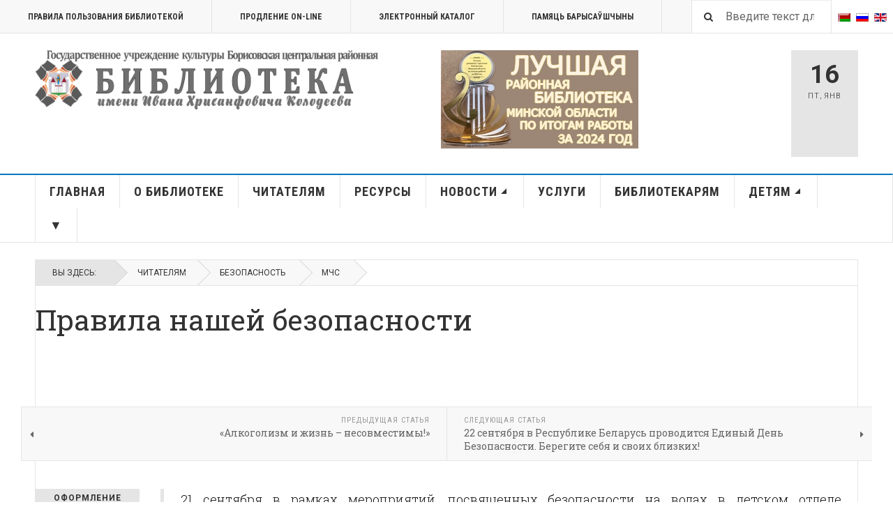

--- FILE ---
content_type: text/html; charset=utf-8
request_url: https://borlib.by/chitatelyam/bezopasnost/7614-pravila-nashej-bezopasnosti
body_size: 22840
content:

<!DOCTYPE html>
<html lang="ru-ru" dir="ltr"
	  class='layout-magazine com_content view-article layout-blog itemid-361 j31 mm-hover  cat-blue'>
<head>
<meta name="yandex-verification" content="227c1cd3d1a6bd28" />
	<base href="https://borlib.by/chitatelyam/bezopasnost/7614-pravila-nashej-bezopasnosti" />
	<meta http-equiv="content-type" content="text/html; charset=utf-8" />
	<meta name="keywords" content="Борисов, Борисовский, библиотека, новости, афиша, культура, выставка, инсталляция, клуб, музей, события" />
	<meta name="rights" content="Борисовская центральная библиотека имени И.Х. Колодеева" />
	<meta name="description" content="ГОСУДАРСТВЕННОЕ УЧРЕЖДЕНИЕ КУЛЬТУРЫ

«БОРИСОВСКАЯ ЦЕНТРАЛЬНАЯ РАЙОННАЯ БИБЛИОТЕКА ИМ.И.Х.КОЛОДЕЕВА»" />
	<meta name="generator" content="Joomla! - Open Source Content Management" />
	<title>Правила нашей безопасности</title>
	<link href="/templates/ja_teline_v/favicon.ico" rel="shortcut icon" type="image/vnd.microsoft.icon" />
	<link href="/t3-assets/css/css-08713-87729.css" rel="stylesheet" type="text/css" media="all" />
	<link href="/t3-assets/css/css-23dd3-22600.css" rel="stylesheet" type="text/css" media="all" />
	<link href="/t3-assets/css/css-5f2ef-78075.css" rel="stylesheet" type="text/css" media="all" />
	<script type="application/json" class="joomla-script-options new">{"csrf.token":"69a2dcb01273adcae42c6f7c2f00d43d","system.paths":{"root":"","base":""}}</script>
	<script src="/t3-assets/js/js-4fa7c-78076.js" type="text/javascript"></script>
	<script type="text/javascript">

var disqus_shortname = 'jademo';
var disqus_config = function(){
	this.language = 'ru';
};
window.addEvent('load', function(){
	(function () {
	  var s = document.createElement('script'); s.async = true;
	  s.src = '//jademo.disqus.com/count.js';
	  (document.getElementsByTagName('head')[0] || document.getElementsByTagName('body')[0]).appendChild(s);
	}());
});

	var ja_base_uri = "";
jQuery(function($){ initTooltips(); $("body").on("subform-row-add", initTooltips); function initTooltips (event, container) { container = container || document;$(container).find(".hasTooltip").tooltip({"html": true,"container": "body"});} });
	</script>
	<meta property="og:type" content="article" />
<link rel="image_src" content="https://borlib.by/" />
<meta property="og:image" content="https://borlib.by/" />
<meta property="article:tag" content="" />

	
<!-- META FOR IOS & HANDHELD -->
	<meta name="viewport" content="width=device-width, initial-scale=1.0, maximum-scale=1.0, user-scalable=no"/>
	<style type="text/stylesheet">
		@-webkit-viewport   { width: device-width; }
		@-moz-viewport      { width: device-width; }
		@-ms-viewport       { width: device-width; }
		@-o-viewport        { width: device-width; }
		@viewport           { width: device-width; }
	</style>
	<script type="text/javascript">
		//<![CDATA[
		if (navigator.userAgent.match(/IEMobile\/10\.0/)) {
			var msViewportStyle = document.createElement("style");
			msViewportStyle.appendChild(
				document.createTextNode("@-ms-viewport{width:auto!important}")
			);
			document.getElementsByTagName("head")[0].appendChild(msViewportStyle);
		}
		//]]>
	</script>
<meta name="HandheldFriendly" content="true"/>
<meta name="apple-mobile-web-app-capable" content="YES"/>
<!-- //META FOR IOS & HANDHELD -->



<!-- GOOGLE FONTS -->
<link href='https://fonts.googleapis.com/css?family=Roboto:400,400italic,300,300italic,700,700italic' rel='stylesheet' type='text/css'>
<link href='https://fonts.googleapis.com/css?family=Roboto+Slab:400,300,700' rel='stylesheet' type='text/css'>
<link href='https://fonts.googleapis.com/css?family=Roboto+Condensed:700,400' rel='stylesheet' type='text/css'>
<!--//GOOGLE FONTS -->


<!-- Le HTML5 shim and media query for IE8 support -->
<!--[if lt IE 9]>
<script src="//html5shim.googlecode.com/svn/trunk/html5.js"></script>
<script type="text/javascript" src="/plugins/system/t3/base-bs3/js/respond.min.js"></script>
<![endif]-->

<!-- You can add Google Analytics here or use T3 Injection feature -->

	</head>

<body>

<div class="t3-wrapper"> <!-- Need this wrapper for off-canvas menu. Remove if you don't use of-canvas -->

  
	<!-- TOPBAR -->
	<div class="t3-topbar">

		<div class="top-left">
			<nav class="t3-topnav">
				<ul class="nav nav-pills nav-stacked menu">
<li class="item-856"><a href="/pravila-polzovaniya-bibliotekoj" class="">Правила пользования библиотекой</a></li><li class="item-136"><a href="https://forms.gle/7LUtihPmNG9LpBS49" class="contactus" onclick="window.open(this.href, 'targetWindow', 'toolbar=no,location=no,status=no,menubar=no,scrollbars=yes,resizable=yes,'); return false;">Продление On-line </a></li><li class="item-137"><a href="http://178.124.144.92:50080/pls/alis/startEK/index.php" class="nav-icon nav-media" onclick="window.open(this.href, 'targetWindow', 'toolbar=no,location=no,status=no,menubar=no,scrollbars=yes,resizable=yes,'); return false;">ЭЛЕКТРОННЫЙ КАТАЛОГ </a></li><li class="item-138"><a href="http://178.124.144.92:50080/pls/memory/index.php" class="nav-icon nav-blog">Памяць Барысаўшчыны </a></li></ul>

			</nav>
		</div>

		<div class="top-right">
			
<div class="dropdown mod-languages style-inline">

	<ul class="lang-inline" dir="ltr">
						<li>
			<a href="/be/">
												<img src="/media/mod_languages/images/be_by.gif" alt="Беларускі" title="Беларускі" />										</a>
			</li>
											<li class="lang-active">
			<a href="https://borlib.by/chitatelyam/bezopasnost/7614-pravila-nashej-bezopasnosti">
												<img src="/media/mod_languages/images/ru_ru.gif" alt="Русский" title="Русский" />										</a>
			</li>
								<li>
			<a href="/en/">
												<img src="/media/mod_languages/images/en.gif" alt="English" title="English" />										</a>
			</li>
				</ul>

</div>

<div class="module-search">
	<form action="/chitatelyam/bezopasnost" method="post" class="form-inline">
		<i class="fa fa-search"></i>
		<label for="mod-search-searchword" class="element-invisible">Искать...</label> <input name="searchword" id="mod-search-searchword" maxlength="200"  class="form-control inputbox search-query" type="text" size="20" value="Введите текст для поиска..."  onblur="if (this.value=='') this.value='Введите текст для поиска...';" onfocus="if (this.value=='Введите текст для поиска...') this.value='';" />		<input type="hidden" name="task" value="search" />
		<input type="hidden" name="option" value="com_search" />
		<input type="hidden" name="Itemid" value="361" />

	</form>

</div>

		</div>

	</div>

		<!-- //TOP BAR -->


	
<!-- HEADER -->
<header id="t3-header" class="t3-header">
	<div class="container">
		<div class="row">

			<div class="col-md-5 header-left">

				<!-- OFF CANVAS TOGGLE -->
				
<button class="btn btn-default off-canvas-toggle" type="button" data-pos="left" data-nav="#t3-off-canvas" data-effect="off-canvas-effect-4">
  <i class="fa fa-bars"></i>
</button>

<div id="t3-off-canvas" class="t3-off-canvas">

  <div class="t3-off-canvas-header">
    <h2 class="t3-off-canvas-header-title">Sidebar</h2>
    <button type="button" class="close" data-dismiss="modal" aria-hidden="true">&times;</button>
  </div>

  <div class="t3-off-canvas-body">
    <div class="t3-module module " id="Mod216"><div class="module-inner"><div class="module-ct"><ul class="nav nav-pills nav-stacked menu">
<li class="item-151"><a href="/" class="">Главная </a></li><li class="item-139 divider deeper dropdown parent"><span class="separator ">О библиотеке</span>
<ul class="dropdown-menu"><li class="item-344 dropdown-submenu parent"><a href="/o-biblioteke/kontakty" class="">Контакты</a><ul class="dropdown-menu"><li class="item-281"><a href="/o-biblioteke/kontakty/struktura" class="">Структура учреждения</a></li><li class="item-780"><a href="/o-biblioteke/kontakty/registratsionnye-svidetelstva" class="">Регистрационные свидетельства</a></li><li class="item-351"><a href="/o-biblioteke/kontakty/obshchestvennye-organizatsii" class="">Общественные организации</a></li></ul></li><li class="item-813"><a href="/o-biblioteke/obrabotka-personalnykh-dannykh" class="">Обработка персональных данных</a></li><li class="item-840"><a href="/o-biblioteke/protivodejstvie-korruptsii" class="">Противодействие коррупции</a></li><li class="item-282"><a href="/o-biblioteke/putevoditel" class="">Путеводитель</a></li><li class="item-683 dropdown-submenu parent"><a href="/o-biblioteke/istoriya" class="">История</a><ul class="dropdown-menu"><li class="item-345"><a href="/o-biblioteke/istoriya/biblioteke-100-let" class="">Библиотеке 100 лет</a></li><li class="item-682"><a href="/o-biblioteke/istoriya/istoriya-biblioteki" class="">История библиотеки</a></li><li class="item-354"><a href="/o-biblioteke/istoriya/biblioteka-segodnya" class="">Библиотека сегодня</a></li><li class="item-461"><a href="/o-biblioteke/istoriya/sobytiya-fakty-lichnosti" class="">События. Факты. Личности</a></li><li class="item-425"><a href="/o-biblioteke/istoriya/yubilei" class="">Юбилеи</a></li></ul></li><li class="item-346 dropdown-submenu parent"><a href="/o-biblioteke/dostizheniya" class="">Достижения</a><ul class="dropdown-menu"><li class="item-347"><a href="/o-biblioteke/dostizheniya/nagrady" class="">Награды</a></li><li class="item-348"><a href="/o-biblioteke/dostizheniya/blagodarnosti" class="">Благодарности</a></li></ul></li><li class="item-412 dropdown-submenu parent"><a href="/o-biblioteke/proekty-i-programmy" class="">Проекты и программы</a><ul class="dropdown-menu"><li class="item-413 dropdown-submenu parent"><a href="/o-biblioteke/proekty-i-programmy/inklyuziya-mir-bez-granits" class="">Инклюзия. Библиотека без границ</a><ul class="dropdown-menu"><li class="item-434"><a href="/o-biblioteke/proekty-i-programmy/inklyuziya-mir-bez-granits/inklyuziya-dajdzhest" class="">Инклюзия дайджест</a></li></ul></li><li class="item-484 dropdown-submenu parent"><a href="/o-biblioteke/proekty-i-programmy/papa-ryadom-mama-davaj-pogovorim" class="">Папа рядом. Мама, давай поговорим</a><ul class="dropdown-menu"><li class="item-485"><a href="/o-biblioteke/proekty-i-programmy/papa-ryadom-mama-davaj-pogovorim/papa-ryadom-dajdzhest" class="">Папа рядом дайджест</a></li></ul></li><li class="item-464 dropdown-submenu parent"><a href="/o-biblioteke/proekty-i-programmy/finansovaya-gramotnost" class="">Финансовая грамотность</a><ul class="dropdown-menu"><li class="item-465"><a href="/o-biblioteke/proekty-i-programmy/finansovaya-gramotnost/finansovaya-gramotnost-dajdzhest" class="">Финансовая грамотность дайджест</a></li></ul></li></ul></li><li class="item-350"><a href="/o-biblioteke/sotrudnichestvo" class="">Сотрудничество</a></li><li class="item-487"><a href="/o-biblioteke/elektronnye-obrashcheniya" class="">Электронные обращения</a></li><li class="item-352 dropdown-submenu parent"><a href="/o-biblioteke/odno-okno" class="">Обращения граждан</a><ul class="dropdown-menu"><li class="item-353"><a href="/o-biblioteke/odno-okno/perechen-administrativnykh-protsedur" class="">Перечень административных процедур</a></li><li class="item-355"><a href="/o-biblioteke/odno-okno/grafik-prijoma-grazhdan" class="">График приёма граждан</a></li></ul></li><li class="item-375"><a href="/o-biblioteke/biblioteka-v-smi" class="">Библиотека в СМИ</a></li></ul></li><li class="item-108 active divider deeper dropdown parent"><span class="separator ">Читателям</span>
<ul class="dropdown-menu"><li class="item-428"><a href="/chitatelyam/chitatel-goda" class="">Читатель года</a></li><li class="item-288"><a href="/chitatelyam/vizit-v-biblioteku" class="">Визит в библиотеку</a></li><li class="item-289"><a href="/chitatelyam/bezbarernaya-sreda" class="">Безбарьерная среда</a></li><li class="item-290"><a href="/chitatelyam/kuda-pojti" class="">Куда пойти</a></li><li class="item-372"><a href="/chitatelyam/chto-pochitat" class="">Что почитать</a></li><li class="item-362"><a href="/chitatelyam/bibliogid" class="">БиблиоГИД </a></li><li class="item-786"><a href="/chitatelyam/litres" class="">ЛитРес</a></li><li class="item-729"><a href="/chitatelyam/virtualnye-vystavki" class="">Виртуальные выставки</a></li><li class="item-370"><a href="/chitatelyam/literaturnye-premii" class="">Литературные премии</a></li><li class="item-453"><a href="/chitatelyam/istoriya-odnoj-kigi" class="">История одной книги</a></li><li class="item-794 dropdown-submenu parent"><a href="/chitatelyam/natkhnenne" class="">Натхненне литобъединение</a><ul class="dropdown-menu"><li class="item-796"><a href="/chitatelyam/natkhnenne/uchastniki-litobedineniya" class="">Участники литобъединения</a></li><li class="item-797"><a href="/chitatelyam/natkhnenne/fotogalereya-pamyati" class="">Фотогалерея памяти</a></li><li class="item-800"><a href="/chitatelyam/natkhnenne/meropriyatiya-natkhnennya" class="">Мероприятия Натхнення</a></li><li class="item-802"><a href="/chitatelyam/natkhnenne/nagrady-natkhnennya" class="">Награды Натхнення</a></li><li class="item-809"><a href="/chitatelyam/natkhnenne/videovystupleniya-natkhnennya" class="">Видеовыступления Натхнення</a></li></ul></li><li class="item-361 current active dropdown-submenu parent"><a href="/chitatelyam/bezopasnost" class=""><img src="/images/1-2019/knopki/22/bezop22.jpg" alt="Безопасность" /><span class="image-title">Безопасность</span></a><ul class="dropdown-menu"><li class="item-758"><a href="/chitatelyam/bezopasnost/zdorovyj-obraz-zhizni" class="">Здоровый образ жизни</a></li></ul></li><li class="item-773"><a href="/chitatelyam/profilaktika-narkomanii" class="">Профилактика наркомании</a></li><li class="item-463 dropdown-submenu parent"><a href="/chitatelyam/vsjo-ob-autizme" class="">Всё об аутизме</a><ul class="dropdown-menu"><li class="item-466"><a href="/chitatelyam/vsjo-ob-autizme/dajdzhest" class="">дайджест</a></li></ul></li><li class="item-369"><a href="/chitatelyam/izyum" class="">Изюм</a></li><li class="item-371 dropdown-submenu parent"><a href="/chitatelyam/kulturnye-stolitsy" class="">Культурные столицы</a><ul class="dropdown-menu"><li class="item-474"><a href="/chitatelyam/kulturnye-stolitsy/inklyuziya-dajdzhest-2" class="">Культурные столицы дайджест</a></li></ul></li></ul></li><li class="item-303 divider deeper dropdown parent"><span class="separator ">Ресурсы</span>
<ul class="dropdown-menu"><li class="item-293 dropdown-submenu parent"><a href="/resurs/fondy-i-kollektsii" class="">Фонды и коллекции</a><ul class="dropdown-menu"><li class="item-304"><a href="/resurs/fondy-i-kollektsii/novye-postupleniya" class="">Новые поступления</a></li><li class="item-294"><a href="/resurs/fondy-i-kollektsii/zolotoj-fond-biblioteki" class="">Золотой фонд библиотеки</a></li><li class="item-295"><a href="/resurs/fondy-i-kollektsii/fond-kraevedcheskikh-i-mestnykh-izdanij" class="">Фонд краеведческих и местных изданий</a></li><li class="item-296"><a href="/resurs/fondy-i-kollektsii/fond-izdanij-na-inostrannykh-yazykakh" class="">Фонд изданий на иностранных языках</a></li><li class="item-297"><a href="/resurs/fondy-i-kollektsii/fond-izdanij-po-iskusstvu" class="">Фонд изданий по искусству</a></li><li class="item-298"><a href="/resurs/fondy-i-kollektsii/fond-periodicheskikh-izdanij" class="">Фонд периодических изданий</a></li><li class="item-811"><a href="/resurs/fondy-i-kollektsii/fond-litres" class="">Фонд ЛитРес</a></li><li class="item-299"><a href="/resurs/fondy-i-kollektsii/kommercheskij-fond" class="">Коммерческий фонд</a></li><li class="item-300 dropdown-submenu parent"><a href="/resurs/fondy-i-kollektsii/dary" class="">Дары</a><ul class="dropdown-menu"><li class="item-456"><a href="/resurs/fondy-i-kollektsii/dary/dary-dajdzhest" class="">Дары дайджест</a></li></ul></li><li class="item-301 dropdown-submenu parent"><a href="/resurs/fondy-i-kollektsii/kollektsiya-avtografov" class="">Коллекция автографов</a><ul class="dropdown-menu"><li class="item-458"><a href="/resurs/fondy-i-kollektsii/kollektsiya-avtografov/kollektsiya-avtografov-dajdzhest" class="">Коллекция автографов дайджест</a></li></ul></li></ul></li><li class="item-328 dropdown-submenu parent"><a href="/resurs/katalogi" class="">Каталоги</a><ul class="dropdown-menu"><li class="item-329"><a href="/resurs/katalogi/elektronnyj-katalog" class="">Электронный каталог библиотеки</a></li><li class="item-330"><a href="https://e-catalog.nlb.by/" class="">Электронный каталог Национальной библиотеки </a></li><li class="item-331"><a href="http://unicat.nlb.by/" class="">Сводный электронный каталог библиотек Беларуси </a></li><li class="item-332"><a href="http://minsk.rsek.nlb.by/" class="">Сводный электронный каталог библиотек Минской области </a></li><li class="item-333"><a href="http://www.lib.pac.by/ALIS/pls/alis.world/StartEKWorld/index.php" class="">Сводный электронный каталог статей LibКАРД  </a></li></ul></li><li class="item-357 dropdown-submenu parent"><a href="/resurs/elektronnye-resursy" class="">Электронные ресурсы</a><ul class="dropdown-menu"><li class="item-388"><a href="/resurs/elektronnye-resursy/bazy-dannykh" class="">Базы данных</a></li><li class="item-439 dropdown-submenu parent"><a href="/resurs/elektronnye-resursy/setevye-udalennye-resursy" class="">Сетевые удаленные ресурсы</a><ul class="dropdown-menu"><li class="item-469"><a href="/resurs/elektronnye-resursy/setevye-udalennye-resursy/resursy-otkrytogo-dostupa" class="">Ресурсы открытого доступа</a></li><li class="item-470"><a href="/resurs/elektronnye-resursy/setevye-udalennye-resursy/russkoyazychnye-resursy-otkrytogo-dostupa" class="">Русскоязычные ресурсы открытого доступа</a></li><li class="item-806"><a href="https://www.nlb.by/content/informatsionnye-resursy/elektronnye-informatsionnye-resursy/resursy-natsionalnoy-biblioteki-belarusi/" class="">Ресурсы Национальной библиотеки Беларуси </a></li></ul></li><li class="item-789"><a href="/resurs/elektronnye-resursy/litres-elektronnaya-biblioteka-2" class="">ЛитРес электронная библиотека</a></li><li class="item-389"><a href="/resurs/elektronnye-resursy/korporativnoe-vzaimodejstvie" class="">Корпоративное взаимодействие</a></li><li class="item-390"><a href="https://borlib.by/chitatelyam/virtualnye-vystavki" class="">Виртуальные выставки </a></li><li class="item-488"><a href="/resurs/elektronnye-resursy/virtualnye-resursy" class="">Виртуальные ресурсы</a></li><li class="item-378 dropdown-submenu parent"><a href="/resurs/elektronnye-resursy/virtualnyj-chitalnyj-zal" class="">Виртуальный читальный зал</a><ul class="dropdown-menu"><li class="item-379"><a href="/resurs/elektronnye-resursy/virtualnyj-chitalnyj-zal/virtualnyj-chitalnyj-zal-nbb" class="">Виртуальный читальный зал НББ</a></li><li class="item-380"><a href="/resurs/elektronnye-resursy/virtualnyj-chitalnyj-zal/gazety-on-line" class="">Газеты on-line</a></li><li class="item-381"><a href="/resurs/elektronnye-resursy/virtualnyj-chitalnyj-zal/belorusskie-zhurnaly-on-line" class="">Белорусские журналы on-line</a></li><li class="item-382"><a href="/resurs/elektronnye-resursy/virtualnyj-chitalnyj-zal/rossijskie-zhurnaly-on-line" class="">Российские журналы on-line</a></li><li class="item-455"><a href="/resurs/elektronnye-resursy/virtualnyj-chitalnyj-zal/detskie-zhurnaly-on-line" class="">Детские журналы on-line</a></li></ul></li><li class="item-460"><a href="/resurs/elektronnye-resursy/literaturnaya-stranichka" class="">Литературная страничка</a></li></ul></li><li class="item-475"><a href="/resurs/gosudarstvennye-simvoly" class="">Государственные символы</a></li><li class="item-368"><a href="/resurs/edinyj-den-informirovaniya" class="">Единый день информирования</a></li><li class="item-356 dropdown-submenu parent"><a href="/resurs/publichnyj-tsentr-pravovoj-informatsii" class="">Публичный центр правовой информации</a><ul class="dropdown-menu"><li class="item-385 dropdown-submenu parent"><a href="/resurs/publichnyj-tsentr-pravovoj-informatsii/resursy-ptspi" class="">Ресурсы ПЦПИ</a><ul class="dropdown-menu"><li class="item-386"><a href="/resurs/publichnyj-tsentr-pravovoj-informatsii/resursy-ptspi/resursy-ptspi-2" class="">Виртуальные выставки ПЦПИ</a></li><li class="item-855"><a href="http://178.124.144.92:50080/pls/alis/startEK/index.php" class="">Печатные издания поиск в ЛЭК </a></li><li class="item-387"><a href="/resurs/publichnyj-tsentr-pravovoj-informatsii/resursy-ptspi/periodika-ptspi" class="">Периодика ПЦПИ</a></li></ul></li><li class="item-384"><a href="/resurs/publichnyj-tsentr-pravovoj-informatsii/uslugi-ptspi" class="">Услуги ПЦПИ</a></li><li class="item-762"><a href="/resurs/publichnyj-tsentr-pravovoj-informatsii/meropriyatiya-ptspi-2" class="">Новости ПЦПИ</a></li><li class="item-426"><a href="/resurs/publichnyj-tsentr-pravovoj-informatsii/sotsialnye-roliki-ntspi" class="">Социальные ролики НЦПИ</a></li></ul></li><li class="item-784"><a href="/resurs/pamyat-i-bol-belorusskoj-zemli" class="">Память и боль белорусской земли</a></li><li class="item-359 dropdown-submenu parent"><a href="/resurs/kraevedcheskie-resursy" class="">Краеведческие ресурсы</a><ul class="dropdown-menu"><li class="item-489"><a href="https://www.nlb.by/content/novosti/2021/Palazhennie_krayaznauchay.pdf" class="">Положение о краеведческой деятельности </a></li><li class="item-365"><a href="/resurs/kraevedcheskie-resursy/kraevedenie-dajdzhest" class="">Краеведение дайджест</a></li></ul></li><li class="item-410"><a href="/resurs/kalendar-znamenatelnykh-dat" class="">Календарь знаменательных дат</a></li><li class="item-358"><a href="/resurs/muzei-i-kollektsii" class="">Музеи и коллекции</a></li><li class="item-842"><a href="http://mininform.gov.by/documents/" class="">Мониторинг печатных изданий </a></li></ul></li><li class="item-145 deeper dropdown parent"><a href="/novosti" class=" dropdown-toggle" data-toggle="dropdown">Новости<em class="caret"></em></a><ul class="dropdown-menu"><li class="item-360"><a href="/novosti/afisha-kulturnykh-sobytij" class="">Афиша культурных событий</a></li><li class="item-733"><a href="/novosti/novosti-biblioteki" class="">Новости библиотеки</a></li><li class="item-873"><a href="/novosti/lenta-v-tsentre-vnimaniya" class="">Лента в центре внимания</a></li><li class="item-419"><a href="/novosti/arkhiv" class="">Архив</a></li></ul></li><li class="item-144 divider deeper dropdown parent"><span class="separator ">Услуги</span>
<ul class="dropdown-menu"><li class="item-302"><a href="/uslugi/prodlenie-online" class=""><img src="/images/1-2019/knopki/22/prodl-on-line22.jpg" alt="Продление Online" /><span class="image-title">Продление Online</span></a></li><li class="item-307"><a href="/uslugi/otsenit-kachestvo-uslug" class="">Оценить качество услуг</a></li><li class="item-306"><a href="/uslugi/virtualnaya-spravochnaya-sluzhba" class="">Виртуальная справочная служба</a></li><li class="item-308"><a href="/uslugi/uslugi-dokumentalnogo-obsluzhivaniya" class="">Услуги документального обслуживания</a></li><li class="item-309"><a href="/uslugi/informatsionno-bibliograficheskie-uslugi" class="">Информационно-библиографические услуги</a></li><li class="item-310"><a href="/uslugi/tekhnologicheskie-uslugi" class="">Технологические услуги</a></li><li class="item-311"><a href="/uslugi/obrazovatelnye-uslugi" class="">Образовательные услуги</a></li><li class="item-312 dropdown-submenu parent"><a href="/uslugi/ekskursionnye-uslugi" class="">Экскурсионные услуги</a><ul class="dropdown-menu"><li class="item-480"><a href="/uslugi/ekskursionnye-uslugi/galerejno-vystavochnaya-deyatelnost-dajdzhest" class="">Галерейно-выставочная деятельность дайджест</a></li></ul></li><li class="item-871"><a href="/uslugi/reklama" class="">Рекламные услуги</a></li><li class="item-436"><a href="/uslugi/karta-gostya" class="">Карта гостя</a></li></ul></li><li class="item-147 divider deeper dropdown parent"><span class="separator ">Библиотекарям</span>
<ul class="dropdown-menu"><li class="item-821 dropdown-submenu parent"><a href="/bibliotekaryam/dokumenty-dlya-bibliotek" class="">Документы для библиотек</a><ul class="dropdown-menu"><li class="item-687"><a href="https://pravo.by/document/?guid=12551&amp;p0=Hk1600413" class="">Кодекс о культуре </a></li><li class="item-481"><a href="/bibliotekaryam/dokumenty-dlya-bibliotek/kultura-belarusi-2021-2025" class="">Культура Беларуси 2021-2025</a></li><li class="item-823"><a href="/bibliotekaryam/dokumenty-dlya-bibliotek/normativno-pravovye-dokumenty" class="">Нормативно-правовые документы</a></li><li class="item-824"><a href="/bibliotekaryam/dokumenty-dlya-bibliotek/standarty-po-bibliotechnomu-delu" class="">Стандарты</a></li><li class="item-822"><a href="/bibliotekaryam/dokumenty-dlya-bibliotek/metodicheskie-rekomendatsii-nbb" class="">Методические рекомендации НББ</a></li><li class="item-829"><a href="/bibliotekaryam/dokumenty-dlya-bibliotek/belmarc" class="">BELMARC</a></li></ul></li><li class="item-313 dropdown-submenu parent"><a href="/bibliotekaryam/biblioteki-borisovskogo-rajona" class="">Библиотеки Борисовского района</a><ul class="dropdown-menu"><li class="item-432"><a href="/bibliotekaryam/biblioteki-borisovskogo-rajona/mesto-i-rol-biblioteki" class="">Место и роль библиотеки</a></li><li class="item-433"><a href="/bibliotekaryam/biblioteki-borisovskogo-rajona/professionalnye-vstrechi-2" class="">Профессиональные встречи</a></li><li class="item-431"><a href="/bibliotekaryam/biblioteki-borisovskogo-rajona/informatsionnye-resursy2" class="">Информационные ресурсы</a></li></ul></li><li class="item-315 dropdown-submenu parent"><a href="/bibliotekaryam/metodicheskaya-sluzhba" class="">Методическая служба</a><ul class="dropdown-menu"><li class="item-320"><a href="/bibliotekaryam/metodicheskaya-sluzhba/otdel-bibliotechnogo-marketinga" class="">Отдел библиотечного маркетинга</a></li><li class="item-318"><a href="/bibliotekaryam/metodicheskaya-sluzhba/professionalnye-ob-edineniya" class="">Профессиональные объединения</a></li><li class="item-319"><a href="/bibliotekaryam/metodicheskaya-sluzhba/nauchno-metodicheskij-sovet" class="">Научно-методический совет</a></li><li class="item-321"><a href="/bibliotekaryam/metodicheskaya-sluzhba/proekty" class="">Проекты</a></li><li class="item-322"><a href="/bibliotekaryam/metodicheskaya-sluzhba/konkursy" class="">Конкурсы</a></li></ul></li><li class="item-452"><a href="/bibliotekaryam/professionalnoe-chtenie" class="">Профессиональное чтение</a></li><li class="item-323"><a href="/bibliotekaryam/publikatsii" class="">Публикации</a></li><li class="item-482"><a href="/bibliotekaryam/vebinary" class="">Вебинары</a></li><li class="item-325 divider"><span class="separator ">Выступления</span>
</li><li class="item-437"><a href="/bibliotekaryam/povyshenie-kvalifikatsii" class="">Повышение квалификации</a></li><li class="item-324"><a href="/bibliotekaryam/tvorchestvo-sotrudnikov" class="">Творчество сотрудников</a></li><li class="item-462"><a href="/bibliotekaryam/grafik-reklamy-fondov" class="">График рекламы фондов</a></li></ul></li><li class="item-479 deeper dropdown parent"><a href="/detyam2" class=" dropdown-toggle" data-toggle="dropdown">Детям<em class="caret"></em></a><ul class="dropdown-menu"><li class="item-492"><a href="/detyam2/o-belarusi-detyam" class=""><img src="/images/1-2019/knopki/22/reb-chit33.jpg" alt="О Беларуси детям" /><span class="image-title">О Беларуси детям</span></a></li><li class="item-326"><a href="/detyam2/knigi-i-deti" class=""><img src="/images/1-2019/knopki/22/reb-chit33.jpg" alt="Книги и дети" /><span class="image-title">Книги и дети</span></a></li><li class="item-336"><a href="/detyam2/pravila-polzovaniya-detyam" class=""><img src="/images/1-2019/knopki/22/reb-chit33.jpg" alt="Правила пользования детям" /><span class="image-title">Правила пользования детям</span></a></li><li class="item-338"><a href="/detyam2/kluby-i-kruzhki-detyam" class=""><img src="/images/1-2019/knopki/22/reb-chit33.jpg" alt="Клубы и кружки детям" /><span class="image-title">Клубы и кружки детям</span></a></li><li class="item-339"><a href="/detyam2/konkursy-i-aktsii-detyam" class=""><img src="/images/1-2019/knopki/22/reb-chit33.jpg" alt="Конкурсы и акции детям" /><span class="image-title">Конкурсы и акции детям</span></a></li><li class="item-340"><a href="/detyam2/kukolnyj-teatr" class=""><img src="/images/1-2019/knopki/22/reb-chit33.jpg" alt="Кукольный театр" /><span class="image-title">Кукольный театр</span></a></li><li class="item-341"><a href="/detyam2/padzeya-tvorcheskoe-ob-edinenie" class=""><img src="/images/1-2019/knopki/22/reb-chit33.jpg" alt="&quot;Падзея&quot; творческое объединение " /><span class="image-title">&quot;Падзея&quot; творческое объединение </span></a></li><li class="item-342"><a href="/detyam2/babulina-spadchyna" class=""><img src="/images/1-2019/knopki/22/reb-chit33.jpg" alt="Бабуліна спадчына" /><span class="image-title">Бабуліна спадчына</span></a></li><li class="item-343"><a href="/detyam2/osnovy-bezopasnosti" class=""><img src="/images/1-2019/knopki/22/bezop22.jpg" alt="Основы безопасности" /><span class="image-title">Основы безопасности</span></a></li><li class="item-429"><a href="http://mchs.gov.by/mobilnoe-prilozhenie-mchs-belarusi-pomoshch-ryadom/?_ga=2.109411781.1798925353.1529480532-1169490488.1529480532" class=""><img src="/images/1-2019/knopki/22/bezop22.jpg" alt="Помощь рядом " /><span class="image-title">Помощь рядом </span> </a></li></ul></li><li class="item-150 divider"><span class="separator ">▼</span>
</li></ul>
</div></div></div>
  </div>

</div>

				<!-- // OFF CANVAS TOGGLE -->

				<!-- LOGO -->
				<div class="logo">
					<div class="logo-image">
						<a href="/" title=" Борисовская центральная библиотека имени И.Х. Колодеева">
															<img class="logo-img" src="/images/headers/logoNew-simbol_gray-long-narrow.png" alt=" Борисовская центральная библиотека имени И.Х. Колодеева" />
																					<span> Борисовская центральная библиотека имени И.Х. Колодеева</span>
						</a>
						<small class="site-slogan"></small>
					</div>
				</div>
				<!-- //LOGO -->

			</div>

			<!-- HEADER RIGHT -->
			<div class="col-md-7 header-right">
				<div class="header-right-inner t3-d-flex">

					<div class="col t3-flex-1 trending ">
						

<div class="custom"  >
	<p style="padding-left: 90px;"><img src="/images/ver1Award.webp" alt="ver1Award" /></p></div>

					</div>

					<div class="col calendar">
												<div class="col-inner">
						  <span class="number date">16</span>
						  <div class="text">
						    <span class="day">Пт</span>, <span class="month">янв</span>
						  </div>
						</div>
					</div>

					
				</div>
			</div>
			<!-- // HEADER RIGHT -->

		</div>
	</div>
</header>
<!-- // HEADER -->


  
<!-- MAIN NAVIGATION -->
<nav id="t3-mainnav" class="wrap navbar navbar-default t3-mainnav">
	<div class="container">

		<!-- Brand and toggle get grouped for better mobile display -->
		<div class="navbar-header">
					</div>

		
		<div class="t3-navbar navbar-collapse collapse">
					<ul class="nav navbar-nav">
			<li class="item-151">				<a href="/" >Главная</a>
				</li><li class="item-139 divider deeper dropdown parent">		<span class="separator" >О библиотеке</span>
		<ul class="dropdown-menu" role="menu"><li class="item-344 dropdown-submenu parent">				<a href="/o-biblioteke/kontakty" >Контакты</a>
				<ul class="dropdown-menu" role="menu"><li class="item-281">				<a href="/o-biblioteke/kontakty/struktura" >Структура учреждения</a>
				</li><li class="item-780">				<a href="/o-biblioteke/kontakty/registratsionnye-svidetelstva" >Регистрационные свидетельства</a>
				</li><li class="item-351">				<a href="/o-biblioteke/kontakty/obshchestvennye-organizatsii" >Общественные организации</a>
				</li></ul></li><li class="item-813">				<a href="/o-biblioteke/obrabotka-personalnykh-dannykh" >Обработка персональных данных</a>
				</li><li class="item-840">				<a href="/o-biblioteke/protivodejstvie-korruptsii" >Противодействие коррупции</a>
				</li><li class="item-282">				<a href="/o-biblioteke/putevoditel" >Путеводитель</a>
				</li><li class="item-683 dropdown-submenu parent">				<a href="/o-biblioteke/istoriya" >История</a>
				<ul class="dropdown-menu" role="menu"><li class="item-345">				<a href="/o-biblioteke/istoriya/biblioteke-100-let" >Библиотеке 100 лет</a>
				</li><li class="item-682">				<a href="/o-biblioteke/istoriya/istoriya-biblioteki" >История библиотеки</a>
				</li><li class="item-354">				<a href="/o-biblioteke/istoriya/biblioteka-segodnya" >Библиотека сегодня</a>
				</li><li class="item-461">				<a href="/o-biblioteke/istoriya/sobytiya-fakty-lichnosti" >События. Факты. Личности</a>
				</li><li class="item-425">				<a href="/o-biblioteke/istoriya/yubilei" >Юбилеи</a>
				</li></ul></li><li class="item-346 dropdown-submenu parent">				<a href="/o-biblioteke/dostizheniya" >Достижения</a>
				<ul class="dropdown-menu" role="menu"><li class="item-347">				<a href="/o-biblioteke/dostizheniya/nagrady" >Награды</a>
				</li><li class="item-348">				<a href="/o-biblioteke/dostizheniya/blagodarnosti" >Благодарности</a>
				</li></ul></li><li class="item-412 dropdown-submenu parent">				<a href="/o-biblioteke/proekty-i-programmy" >Проекты и программы</a>
				<ul class="dropdown-menu" role="menu"><li class="item-413 dropdown-submenu parent">				<a href="/o-biblioteke/proekty-i-programmy/inklyuziya-mir-bez-granits" >Инклюзия. Библиотека без границ</a>
				<ul class="dropdown-menu" role="menu"><li class="item-434">				<a href="/o-biblioteke/proekty-i-programmy/inklyuziya-mir-bez-granits/inklyuziya-dajdzhest" >Инклюзия дайджест</a>
				</li></ul></li><li class="item-484 dropdown-submenu parent">				<a href="/o-biblioteke/proekty-i-programmy/papa-ryadom-mama-davaj-pogovorim" >Папа рядом. Мама, давай поговорим</a>
				<ul class="dropdown-menu" role="menu"><li class="item-485">				<a href="/o-biblioteke/proekty-i-programmy/papa-ryadom-mama-davaj-pogovorim/papa-ryadom-dajdzhest" >Папа рядом дайджест</a>
				</li></ul></li><li class="item-464 dropdown-submenu parent">				<a href="/o-biblioteke/proekty-i-programmy/finansovaya-gramotnost" >Финансовая грамотность</a>
				<ul class="dropdown-menu" role="menu"><li class="item-465">				<a href="/o-biblioteke/proekty-i-programmy/finansovaya-gramotnost/finansovaya-gramotnost-dajdzhest" >Финансовая грамотность дайджест</a>
				</li></ul></li></ul></li><li class="item-350">				<a href="/o-biblioteke/sotrudnichestvo" >Сотрудничество</a>
				</li><li class="item-487">				<a href="/o-biblioteke/elektronnye-obrashcheniya" >Электронные обращения</a>
				</li><li class="item-352 dropdown-submenu parent">				<a href="/o-biblioteke/odno-okno" >Обращения граждан</a>
				<ul class="dropdown-menu" role="menu"><li class="item-353">				<a href="/o-biblioteke/odno-okno/perechen-administrativnykh-protsedur" >Перечень административных процедур</a>
				</li><li class="item-355">				<a href="/o-biblioteke/odno-okno/grafik-prijoma-grazhdan" >График приёма граждан</a>
				</li></ul></li><li class="item-375">				<a href="/o-biblioteke/biblioteka-v-smi" >Библиотека в СМИ</a>
				</li></ul></li><li class="item-108 active divider deeper dropdown parent">		<span class="separator" >Читателям</span>
		<ul class="dropdown-menu" role="menu"><li class="item-428">				<a href="/chitatelyam/chitatel-goda" >Читатель года</a>
				</li><li class="item-288">				<a href="/chitatelyam/vizit-v-biblioteku" >Визит в библиотеку</a>
				</li><li class="item-289">				<a href="/chitatelyam/bezbarernaya-sreda" >Безбарьерная среда</a>
				</li><li class="item-290">				<a href="/chitatelyam/kuda-pojti" >Куда пойти</a>
				</li><li class="item-372">				<a href="/chitatelyam/chto-pochitat" >Что почитать</a>
				</li><li class="item-362">				<a href="/chitatelyam/bibliogid" >БиблиоГИД </a>
				</li><li class="item-786">				<a href="/chitatelyam/litres" >ЛитРес</a>
				</li><li class="item-729">				<a href="/chitatelyam/virtualnye-vystavki" >Виртуальные выставки</a>
				</li><li class="item-370">				<a href="/chitatelyam/literaturnye-premii" >Литературные премии</a>
				</li><li class="item-453">				<a href="/chitatelyam/istoriya-odnoj-kigi" >История одной книги</a>
				</li><li class="item-794 dropdown-submenu parent">				<a href="/chitatelyam/natkhnenne" >Натхненне литобъединение</a>
				<ul class="dropdown-menu" role="menu"><li class="item-796">				<a href="/chitatelyam/natkhnenne/uchastniki-litobedineniya" >Участники литобъединения</a>
				</li><li class="item-797">				<a href="/chitatelyam/natkhnenne/fotogalereya-pamyati" >Фотогалерея памяти</a>
				</li><li class="item-800">				<a href="/chitatelyam/natkhnenne/meropriyatiya-natkhnennya" >Мероприятия Натхнення</a>
				</li><li class="item-802">				<a href="/chitatelyam/natkhnenne/nagrady-natkhnennya" >Награды Натхнення</a>
				</li><li class="item-809">				<a href="/chitatelyam/natkhnenne/videovystupleniya-natkhnennya" >Видеовыступления Натхнення</a>
				</li></ul></li><li class="item-361 current active dropdown-submenu parent">				<a href="/chitatelyam/bezopasnost" ><img class=""  src="/images/1-2019/knopki/22/bezop22.jpg" alt="Безопасность" /><span class="image-title">Безопасность</span> </a>
				<ul class="dropdown-menu" role="menu"><li class="item-758">				<a href="/chitatelyam/bezopasnost/zdorovyj-obraz-zhizni" >Здоровый образ жизни</a>
				</li></ul></li><li class="item-773">				<a href="/chitatelyam/profilaktika-narkomanii" >Профилактика наркомании</a>
				</li><li class="item-463 dropdown-submenu parent">				<a href="/chitatelyam/vsjo-ob-autizme" >Всё об аутизме</a>
				<ul class="dropdown-menu" role="menu"><li class="item-466">				<a href="/chitatelyam/vsjo-ob-autizme/dajdzhest" >дайджест</a>
				</li></ul></li><li class="item-369">				<a href="/chitatelyam/izyum" >Изюм</a>
				</li><li class="item-371 dropdown-submenu parent">				<a href="/chitatelyam/kulturnye-stolitsy" >Культурные столицы</a>
				<ul class="dropdown-menu" role="menu"><li class="item-474">				<a href="/chitatelyam/kulturnye-stolitsy/inklyuziya-dajdzhest-2" >Культурные столицы дайджест</a>
				</li></ul></li></ul></li><li class="item-303 divider deeper dropdown parent">		<span class="separator" >Ресурсы</span>
		<ul class="dropdown-menu" role="menu"><li class="item-293 dropdown-submenu parent">				<a href="/resurs/fondy-i-kollektsii" >Фонды и коллекции</a>
				<ul class="dropdown-menu" role="menu"><li class="item-304">				<a href="/resurs/fondy-i-kollektsii/novye-postupleniya" >Новые поступления</a>
				</li><li class="item-294">				<a href="/resurs/fondy-i-kollektsii/zolotoj-fond-biblioteki" >Золотой фонд библиотеки</a>
				</li><li class="item-295">				<a href="/resurs/fondy-i-kollektsii/fond-kraevedcheskikh-i-mestnykh-izdanij" >Фонд краеведческих и местных изданий</a>
				</li><li class="item-296">				<a href="/resurs/fondy-i-kollektsii/fond-izdanij-na-inostrannykh-yazykakh" >Фонд изданий на иностранных языках</a>
				</li><li class="item-297">				<a href="/resurs/fondy-i-kollektsii/fond-izdanij-po-iskusstvu" >Фонд изданий по искусству</a>
				</li><li class="item-298">				<a href="/resurs/fondy-i-kollektsii/fond-periodicheskikh-izdanij" >Фонд периодических изданий</a>
				</li><li class="item-811">				<a href="/resurs/fondy-i-kollektsii/fond-litres" >Фонд ЛитРес</a>
				</li><li class="item-299">				<a href="/resurs/fondy-i-kollektsii/kommercheskij-fond" >Коммерческий фонд</a>
				</li><li class="item-300 dropdown-submenu parent">				<a href="/resurs/fondy-i-kollektsii/dary" >Дары</a>
				<ul class="dropdown-menu" role="menu"><li class="item-456">				<a href="/resurs/fondy-i-kollektsii/dary/dary-dajdzhest" >Дары дайджест</a>
				</li></ul></li><li class="item-301 dropdown-submenu parent">				<a href="/resurs/fondy-i-kollektsii/kollektsiya-avtografov" >Коллекция автографов</a>
				<ul class="dropdown-menu" role="menu"><li class="item-458">				<a href="/resurs/fondy-i-kollektsii/kollektsiya-avtografov/kollektsiya-avtografov-dajdzhest" >Коллекция автографов дайджест</a>
				</li></ul></li></ul></li><li class="item-328 dropdown-submenu parent">				<a href="/resurs/katalogi" >Каталоги</a>
				<ul class="dropdown-menu" role="menu"><li class="item-329">				<a href="/resurs/katalogi/elektronnyj-katalog" >Электронный каталог библиотеки</a>
				</li><li class="item-330">				<a href="https://e-catalog.nlb.by/" >Электронный каталог Национальной библиотеки</a>
				</li><li class="item-331">				<a href="http://unicat.nlb.by/" >Сводный электронный каталог библиотек Беларуси</a>
				</li><li class="item-332">				<a href="http://minsk.rsek.nlb.by/" >Сводный электронный каталог библиотек Минской области</a>
				</li><li class="item-333">				<a href="http://www.lib.pac.by/ALIS/pls/alis.world/StartEKWorld/index.php" >Сводный электронный каталог статей LibКАРД </a>
				</li></ul></li><li class="item-357 dropdown-submenu parent">				<a href="/resurs/elektronnye-resursy" >Электронные ресурсы</a>
				<ul class="dropdown-menu" role="menu"><li class="item-388">				<a href="/resurs/elektronnye-resursy/bazy-dannykh" >Базы данных</a>
				</li><li class="item-439 dropdown-submenu parent">				<a href="/resurs/elektronnye-resursy/setevye-udalennye-resursy" >Сетевые удаленные ресурсы</a>
				<ul class="dropdown-menu" role="menu"><li class="item-469">				<a href="/resurs/elektronnye-resursy/setevye-udalennye-resursy/resursy-otkrytogo-dostupa" >Ресурсы открытого доступа</a>
				</li><li class="item-470">				<a href="/resurs/elektronnye-resursy/setevye-udalennye-resursy/russkoyazychnye-resursy-otkrytogo-dostupa" >Русскоязычные ресурсы открытого доступа</a>
				</li><li class="item-806">				<a href="https://www.nlb.by/content/informatsionnye-resursy/elektronnye-informatsionnye-resursy/resursy-natsionalnoy-biblioteki-belarusi/" >Ресурсы Национальной библиотеки Беларуси</a>
				</li></ul></li><li class="item-789">				<a href="/resurs/elektronnye-resursy/litres-elektronnaya-biblioteka-2" >ЛитРес электронная библиотека</a>
				</li><li class="item-389">				<a href="/resurs/elektronnye-resursy/korporativnoe-vzaimodejstvie" >Корпоративное взаимодействие</a>
				</li><li class="item-390">				<a href="https://borlib.by/chitatelyam/virtualnye-vystavki" >Виртуальные выставки</a>
				</li><li class="item-488">				<a href="/resurs/elektronnye-resursy/virtualnye-resursy" >Виртуальные ресурсы</a>
				</li><li class="item-378 dropdown-submenu parent">				<a href="/resurs/elektronnye-resursy/virtualnyj-chitalnyj-zal" >Виртуальный читальный зал</a>
				<ul class="dropdown-menu" role="menu"><li class="item-379">				<a href="/resurs/elektronnye-resursy/virtualnyj-chitalnyj-zal/virtualnyj-chitalnyj-zal-nbb" >Виртуальный читальный зал НББ</a>
				</li><li class="item-380">				<a href="/resurs/elektronnye-resursy/virtualnyj-chitalnyj-zal/gazety-on-line" >Газеты on-line</a>
				</li><li class="item-381">				<a href="/resurs/elektronnye-resursy/virtualnyj-chitalnyj-zal/belorusskie-zhurnaly-on-line" >Белорусские журналы on-line</a>
				</li><li class="item-382">				<a href="/resurs/elektronnye-resursy/virtualnyj-chitalnyj-zal/rossijskie-zhurnaly-on-line" >Российские журналы on-line</a>
				</li><li class="item-455">				<a href="/resurs/elektronnye-resursy/virtualnyj-chitalnyj-zal/detskie-zhurnaly-on-line" >Детские журналы on-line</a>
				</li></ul></li><li class="item-460">				<a href="/resurs/elektronnye-resursy/literaturnaya-stranichka" >Литературная страничка</a>
				</li></ul></li><li class="item-475">				<a href="/resurs/gosudarstvennye-simvoly" >Государственные символы</a>
				</li><li class="item-368">				<a href="/resurs/edinyj-den-informirovaniya" >Единый день информирования</a>
				</li><li class="item-356 dropdown-submenu parent">				<a href="/resurs/publichnyj-tsentr-pravovoj-informatsii" >Публичный центр правовой информации</a>
				<ul class="dropdown-menu" role="menu"><li class="item-385 dropdown-submenu parent">				<a href="/resurs/publichnyj-tsentr-pravovoj-informatsii/resursy-ptspi" >Ресурсы ПЦПИ</a>
				<ul class="dropdown-menu" role="menu"><li class="item-386">				<a href="/resurs/publichnyj-tsentr-pravovoj-informatsii/resursy-ptspi/resursy-ptspi-2" >Виртуальные выставки ПЦПИ</a>
				</li><li class="item-855">				<a href="http://178.124.144.92:50080/pls/alis/startEK/index.php" >Печатные издания поиск в ЛЭК</a>
				</li><li class="item-387">				<a href="/resurs/publichnyj-tsentr-pravovoj-informatsii/resursy-ptspi/periodika-ptspi" >Периодика ПЦПИ</a>
				</li></ul></li><li class="item-384">				<a href="/resurs/publichnyj-tsentr-pravovoj-informatsii/uslugi-ptspi" >Услуги ПЦПИ</a>
				</li><li class="item-762">				<a href="/resurs/publichnyj-tsentr-pravovoj-informatsii/meropriyatiya-ptspi-2" >Новости ПЦПИ</a>
				</li><li class="item-426">				<a href="/resurs/publichnyj-tsentr-pravovoj-informatsii/sotsialnye-roliki-ntspi" >Социальные ролики НЦПИ</a>
				</li></ul></li><li class="item-784">				<a href="/resurs/pamyat-i-bol-belorusskoj-zemli" >Память и боль белорусской земли</a>
				</li><li class="item-359 dropdown-submenu parent">				<a href="/resurs/kraevedcheskie-resursy" >Краеведческие ресурсы</a>
				<ul class="dropdown-menu" role="menu"><li class="item-489">				<a href="https://www.nlb.by/content/novosti/2021/Palazhennie_krayaznauchay.pdf" >Положение о краеведческой деятельности</a>
				</li><li class="item-365">				<a href="/resurs/kraevedcheskie-resursy/kraevedenie-dajdzhest" >Краеведение дайджест</a>
				</li></ul></li><li class="item-410">				<a href="/resurs/kalendar-znamenatelnykh-dat" >Календарь знаменательных дат</a>
				</li><li class="item-358">				<a href="/resurs/muzei-i-kollektsii" >Музеи и коллекции</a>
				</li><li class="item-842">				<a href="http://mininform.gov.by/documents/" >Мониторинг печатных изданий</a>
				</li></ul></li><li class="item-145 deeper dropdown parent">				<a class="dropdown-toggle" href="/novosti"  data-toggle="dropdown">Новости<em class="caret"></em></a>
				<ul class="dropdown-menu" role="menu"><li class="item-360">				<a href="/novosti/afisha-kulturnykh-sobytij" >Афиша культурных событий</a>
				</li><li class="item-733">				<a href="/novosti/novosti-biblioteki" >Новости библиотеки</a>
				</li><li class="item-873">				<a href="/novosti/lenta-v-tsentre-vnimaniya" >Лента в центре внимания</a>
				</li><li class="item-419">				<a href="/novosti/arkhiv" >Архив</a>
				</li></ul></li><li class="item-144 divider deeper dropdown parent">		<span class="separator" >Услуги</span>
		<ul class="dropdown-menu" role="menu"><li class="item-302">				<a href="/uslugi/prodlenie-online" ><img class=""  src="/images/1-2019/knopki/22/prodl-on-line22.jpg" alt="Продление Online" /><span class="image-title">Продление Online</span> </a>
				</li><li class="item-307">				<a href="/uslugi/otsenit-kachestvo-uslug" >Оценить качество услуг</a>
				</li><li class="item-306">				<a href="/uslugi/virtualnaya-spravochnaya-sluzhba" >Виртуальная справочная служба</a>
				</li><li class="item-308">				<a href="/uslugi/uslugi-dokumentalnogo-obsluzhivaniya" >Услуги документального обслуживания</a>
				</li><li class="item-309">				<a href="/uslugi/informatsionno-bibliograficheskie-uslugi" >Информационно-библиографические услуги</a>
				</li><li class="item-310">				<a href="/uslugi/tekhnologicheskie-uslugi" >Технологические услуги</a>
				</li><li class="item-311">				<a href="/uslugi/obrazovatelnye-uslugi" >Образовательные услуги</a>
				</li><li class="item-312 dropdown-submenu parent">				<a href="/uslugi/ekskursionnye-uslugi" >Экскурсионные услуги</a>
				<ul class="dropdown-menu" role="menu"><li class="item-480">				<a href="/uslugi/ekskursionnye-uslugi/galerejno-vystavochnaya-deyatelnost-dajdzhest" >Галерейно-выставочная деятельность дайджест</a>
				</li></ul></li><li class="item-871">				<a href="/uslugi/reklama" >Рекламные услуги</a>
				</li><li class="item-436">				<a href="/uslugi/karta-gostya" >Карта гостя</a>
				</li></ul></li><li class="item-147 divider deeper dropdown parent">		<span class="separator" >Библиотекарям</span>
		<ul class="dropdown-menu" role="menu"><li class="item-821 dropdown-submenu parent">				<a href="/bibliotekaryam/dokumenty-dlya-bibliotek" >Документы для библиотек</a>
				<ul class="dropdown-menu" role="menu"><li class="item-687">				<a href="https://pravo.by/document/?guid=12551&amp;p0=Hk1600413" >Кодекс о культуре</a>
				</li><li class="item-481">				<a href="/bibliotekaryam/dokumenty-dlya-bibliotek/kultura-belarusi-2021-2025" >Культура Беларуси 2021-2025</a>
				</li><li class="item-823">				<a href="/bibliotekaryam/dokumenty-dlya-bibliotek/normativno-pravovye-dokumenty" >Нормативно-правовые документы</a>
				</li><li class="item-824">				<a href="/bibliotekaryam/dokumenty-dlya-bibliotek/standarty-po-bibliotechnomu-delu" >Стандарты</a>
				</li><li class="item-822">				<a href="/bibliotekaryam/dokumenty-dlya-bibliotek/metodicheskie-rekomendatsii-nbb" >Методические рекомендации НББ</a>
				</li><li class="item-829">				<a href="/bibliotekaryam/dokumenty-dlya-bibliotek/belmarc" >BELMARC</a>
				</li></ul></li><li class="item-313 dropdown-submenu parent">				<a href="/bibliotekaryam/biblioteki-borisovskogo-rajona" >Библиотеки Борисовского района</a>
				<ul class="dropdown-menu" role="menu"><li class="item-432">				<a href="/bibliotekaryam/biblioteki-borisovskogo-rajona/mesto-i-rol-biblioteki" >Место и роль библиотеки</a>
				</li><li class="item-433">				<a href="/bibliotekaryam/biblioteki-borisovskogo-rajona/professionalnye-vstrechi-2" >Профессиональные встречи</a>
				</li><li class="item-431">				<a href="/bibliotekaryam/biblioteki-borisovskogo-rajona/informatsionnye-resursy2" >Информационные ресурсы</a>
				</li></ul></li><li class="item-315 dropdown-submenu parent">				<a href="/bibliotekaryam/metodicheskaya-sluzhba" >Методическая служба</a>
				<ul class="dropdown-menu" role="menu"><li class="item-320">				<a href="/bibliotekaryam/metodicheskaya-sluzhba/otdel-bibliotechnogo-marketinga" >Отдел библиотечного маркетинга</a>
				</li><li class="item-318">				<a href="/bibliotekaryam/metodicheskaya-sluzhba/professionalnye-ob-edineniya" >Профессиональные объединения</a>
				</li><li class="item-319">				<a href="/bibliotekaryam/metodicheskaya-sluzhba/nauchno-metodicheskij-sovet" >Научно-методический совет</a>
				</li><li class="item-321">				<a href="/bibliotekaryam/metodicheskaya-sluzhba/proekty" >Проекты</a>
				</li><li class="item-322">				<a href="/bibliotekaryam/metodicheskaya-sluzhba/konkursy" >Конкурсы</a>
				</li></ul></li><li class="item-452">				<a href="/bibliotekaryam/professionalnoe-chtenie" >Профессиональное чтение</a>
				</li><li class="item-323">				<a href="/bibliotekaryam/publikatsii" >Публикации</a>
				</li><li class="item-482">				<a href="/bibliotekaryam/vebinary" >Вебинары</a>
				</li><li class="item-325 divider">		<span class="separator" >Выступления</span>
		</li><li class="item-437">				<a href="/bibliotekaryam/povyshenie-kvalifikatsii" >Повышение квалификации</a>
				</li><li class="item-324">				<a href="/bibliotekaryam/tvorchestvo-sotrudnikov" >Творчество сотрудников</a>
				</li><li class="item-462">				<a href="/bibliotekaryam/grafik-reklamy-fondov" >График рекламы фондов</a>
				</li></ul></li><li class="item-479 deeper dropdown parent">				<a class="dropdown-toggle" href="/detyam2"  data-toggle="dropdown">Детям<em class="caret"></em></a>
				<ul class="dropdown-menu" role="menu"><li class="item-492">				<a href="/detyam2/o-belarusi-detyam" ><img class=""  src="/images/1-2019/knopki/22/reb-chit33.jpg" alt="О Беларуси детям" /><span class="image-title">О Беларуси детям</span> </a>
				</li><li class="item-326">				<a href="/detyam2/knigi-i-deti" ><img class=""  src="/images/1-2019/knopki/22/reb-chit33.jpg" alt="Книги и дети" /><span class="image-title">Книги и дети</span> </a>
				</li><li class="item-336">				<a href="/detyam2/pravila-polzovaniya-detyam" ><img class=""  src="/images/1-2019/knopki/22/reb-chit33.jpg" alt="Правила пользования детям" /><span class="image-title">Правила пользования детям</span> </a>
				</li><li class="item-338">				<a href="/detyam2/kluby-i-kruzhki-detyam" ><img class=""  src="/images/1-2019/knopki/22/reb-chit33.jpg" alt="Клубы и кружки детям" /><span class="image-title">Клубы и кружки детям</span> </a>
				</li><li class="item-339">				<a href="/detyam2/konkursy-i-aktsii-detyam" ><img class=""  src="/images/1-2019/knopki/22/reb-chit33.jpg" alt="Конкурсы и акции детям" /><span class="image-title">Конкурсы и акции детям</span> </a>
				</li><li class="item-340">				<a href="/detyam2/kukolnyj-teatr" ><img class=""  src="/images/1-2019/knopki/22/reb-chit33.jpg" alt="Кукольный театр" /><span class="image-title">Кукольный театр</span> </a>
				</li><li class="item-341">				<a href="/detyam2/padzeya-tvorcheskoe-ob-edinenie" ><img class=""  src="/images/1-2019/knopki/22/reb-chit33.jpg" alt="&quot;Падзея&quot; творческое объединение " /><span class="image-title">&quot;Падзея&quot; творческое объединение </span> </a>
				</li><li class="item-342">				<a href="/detyam2/babulina-spadchyna" ><img class=""  src="/images/1-2019/knopki/22/reb-chit33.jpg" alt="Бабуліна спадчына" /><span class="image-title">Бабуліна спадчына</span> </a>
				</li><li class="item-343">				<a href="/detyam2/osnovy-bezopasnosti" ><img class=""  src="/images/1-2019/knopki/22/bezop22.jpg" alt="Основы безопасности" /><span class="image-title">Основы безопасности</span> </a>
				</li><li class="item-429">				<a href="http://mchs.gov.by/mobilnoe-prilozhenie-mchs-belarusi-pomoshch-ryadom/?_ga=2.109411781.1798925353.1529480532-1169490488.1529480532" ><img class=""  src="/images/1-2019/knopki/22/bezop22.jpg" alt="Помощь рядом " /><span class="image-title">Помощь рядом </span> </a>
				</li></ul></li><li class="item-150 divider">		<span class="separator" >▼</span>
		</li>		</ul>
	
		</div>

	</div>
</nav>

<script>
	(function ($){
		var maps = [{"id":"555","class":" cat-cyan"},{"id":"801","class":" cat-green"},{"id":"634","class":" cat-violet"},{"id":"636","class":" cat-green"},{"id":"637","class":"cat-red"},{"id":"734","class":" cat-green"}];
		$(maps).each (function (){
			$('li[data-id="' + this['id'] + '"]').addClass (this['class']);
		});
	})(jQuery);
</script>
<!-- //MAIN NAVIGATION -->


  
	<!-- NAV HELPER -->
	<nav class="wrap t3-navhelper ">
    <div class="container">
		  
<ol class="breadcrumb ">
	<li class="active">Вы здесь: &#160;</li><li><span>Читателям</span><span class="divider"><img src="/templates/ja_teline_v/images/system/arrow.png" alt="" /></span></li><li><a href="/chitatelyam/bezopasnost?filter_tag[0]=70&amp;filter_tag[1]=71&amp;filter_tag[2]=78&amp;filter_tag[3]=270" class="pathway">Безопасность</a><span class="divider"><img src="/templates/ja_teline_v/images/system/arrow.png" alt="" /></span></li><li><a href="/chitatelyam/bezopasnost/122-mchs" class="pathway">МЧС</a></li></ol>

    </div>
	</nav>
	<!-- //NAV HELPER -->


	
<div class="main">

	
  <div id="t3-mainbody" class="container t3-mainbody mainbody-magazine">
  
  	<div class="row flex-equal-height">

			<!-- MAIN CONTENT -->
			<div id="t3-content" class="col t3-content">
								

	
	<div class="item-row row-main">
		<div class="article-main">
			<article class="article" itemscope itemtype="http://schema.org/Article">
	<meta itemscope itemprop="mainEntityOfPage" itemType="https://schema.org/WebPage" itemid="https://google.com/article" />
	<meta itemprop="inLanguage" content="ru-RU" />
	<meta itemprop="url" content="/chitatelyam/bezopasnost/7614-pravila-nashej-bezopasnosti" />
			
<header class="article-header clearfix">
	<h1 class="article-title" itemprop="headline">
					Правила нашей безопасности			<meta itemprop="url" content="https://borlib.by/chitatelyam/bezopasnost/7614-pravila-nashej-bezopasnosti" />
			</h1>

			
		</header>
				<aside class="article-aside article-aside-full">
								<dl class="article-info muted">

		
			</dl>
			
					</aside>
	
	<section class="article-intro-media">
		
		
			</section>

	<section class="row article-navigation top">
		<ul class="pager pagenav">

  	<li class="previous">
  	<a href="/chitatelyam/bezopasnost/7655-alkogolizm-i-zhizn-nesovmestimy" rel="prev">
      <i class="fa fa-caret-left"></i>
      <span>Предыдущая статья</span>
      <strong>«Алкоголизм и жизнь – несовместимы!»</strong>
    </a>
	</li>
  
  	<li class="next">
  	<a href="/chitatelyam/bezopasnost/5555-s-1-po-10-sentyabrya-v-respublike-belarus-provoditsya-edinyj-den-bezopasnosti-beregite-sebya-i-svoikh-blizkikh" rel="next">
      <i class="fa fa-caret-right"></i>
      <span>Следующая статья</span>
      <strong>22 сентября в Республике Беларусь проводится Единый День Безопасности. Берегите себя и своих близких!</strong>
    </a>
	</li>
    
</ul>
	</section>

	<section class="article-full has-article-tools">

					<div class="article-tools">

				
									
<div class="typo-tools">
	<h6>Оформление</h6>
	<ul>
		<li data-fss="Smaller,Small,Medium,Big,Bigger">
			<a class="btn" href="#" title="Меньше шрифт" data-value="-1" data-target=".article" data-action="nextPrev" data-key="fs"><i class="fa fa-minus"></i></a>
			<strong>
				<b class="Smaller">Мин.</b>
				<b class="Small">Малинький</b>
				<b class="Medium">Средний</b>
				<b class="Big">Большой</b>
				<b class="Bigger">Макс.</b>
			</strong>
			<a class="btn" href="#" title="Больше шрифт" data-value="+1" data-target=".article" data-action="nextPrev" data-key="fs" data-default="Medium"><i class="fa fa-plus"></i></a>
		</li>
		<li data-fonts="Default,Helvetica,Segoe,Georgia,Times" data-loop="true">
			<a class="btn" href="#" title="Предыдущий стиль шрифта" data-value="-1" data-target=".article" data-action="nextPrev" data-key="font"><i class="fa fa-chevron-left"></i></a>
			<strong>
				<b class="Default">По умолчанию</b>
				<b class="Helvetica">Helvetica</b>
				<b class="Segoe">Segoe</b>
				<b class="Georgia">Georgia</b>
				<b class="Times">Times</b>
			</strong>
			<a class="btn" href="#" title="След.стиль шрифта" data-value="+1" data-target=".article" data-action="nextPrev" data-key="font" data-default="Default"><i class="fa fa-chevron-right"></i></a>
		</li>
		<li class="toggle-reading">
			<a class="toggle" href="#" title="Режим чтения" data-action="onOff" data-value="reading-mode" data-default="off" data-target="html" data-key="reading-mode" data-cookie="no"> <i class="fa fa-newspaper-o visible-xs"></i><span class="hidden-xs">Режим чтения<span></a>
		</li>
	</ul>
</div>				
									
<div class="sharing-tools">
  <h6>Поделиться</h6>
  <!-- Go to www.addthis.com/dashboard to customize your tools -->
  <div class="addthis_sharing_toolbox"></div>
</div>				
							</div>
		
		<div class="article-content-main">

						
							<blockquote class="article-intro" itemprop="description">
					<p style="text-align: justify;">21 сентября в рамках мероприятий, посвященных безопасности на водах в детском отделе Центральной библиотеки им. И.Х. Колодеева была проведена встреча с начальником Борисовской спасательной станции ОСВОД Михнюком Евгением Игоревичем «Правила нашей безопасности», на которое пришли учащиеся 2 «В» и 2 «Г» классов ГУО «Гимназия № 3 г. Борисова».</p>
				</blockquote>
										<section class="article-content" itemprop="articleBody">
										
<p style="text-align: justify;">Евгений Игоревич во время проведения встречи рассказал об истории создания ОСВОД и деятельности этой организации в нашем городе. Ребятам наполнили правила поведения на водах, проанализировали различные опасные ситуации, которые могут возникнуть во время отдыха на воде. Большое внимание наши гости уделили вопросам снаряжения спасателей-водолазов. Это аппарат воздушно дыхательный, система подвесная с поясом, маски водолазные, перчатки и др.</p>
<p><img style="display: block; margin-left: auto; margin-right: auto;" src="/images/bib-centr/do/2022-22-09bezop.jpg" alt="" /></p>
<p style="text-align: justify;">Евгений Михнюк рассказал ребятам о работе спасателей ОСВОДа. Интересно то, чтобы работникам спасательной станции оставаться в форме и не терять сноровку, всё время нужно тренироваться, сдавать нормативы, а также проводить учебно-тренировочные занятия на глубине, ходить по дну озера и отрабатывать навыки поиска. Евгений Михюк вместе с водолазом-спасателем наглядно показал, как двигается по дну водоема водолаз. Наши гости отвечали на вопросы детей: кто такой водолаз, чем занимаются спасатели-водолазы, какое оборудование помогает им работать под водой, почему важно соблюдать правила поведения на водоемах.</p>
<p style="text-align: justify;">На эти и другие вопросы наши маленькие читатели получили самые подробные ответы.</p>
<p style="text-align: justify;">В заключение мероприятия, учащиеся посмотрели фильм «Энциклопедия безопасности. Правила безопасности на льду» и сфотографировались с нашими гостями.</p>
<p style="text-align: justify;">2022-09-22</p>
									</section>

				

			
			
		</div>
	</section>

	<section class="row article-navigation bottom">
		<ul class="pager pagenav">

  	<li class="previous">
  	<a href="/chitatelyam/bezopasnost/7655-alkogolizm-i-zhizn-nesovmestimy" rel="prev">
      <i class="fa fa-caret-left"></i>
      <span>Предыдущая статья</span>
      <strong>«Алкоголизм и жизнь – несовместимы!»</strong>
    </a>
	</li>
  
  	<li class="next">
  	<a href="/chitatelyam/bezopasnost/5555-s-1-po-10-sentyabrya-v-respublike-belarus-provoditsya-edinyj-den-bezopasnosti-beregite-sebya-i-svoikh-blizkikh" rel="next">
      <i class="fa fa-caret-right"></i>
      <span>Следующая статья</span>
      <strong>22 сентября в Республике Беларусь проводится Единый День Безопасности. Берегите себя и своих близких!</strong>
    </a>
	</li>
    
</ul>
	</section>

</article>
												</div>
	</div>

	

			</div>
			<!-- //MAIN CONTENT -->

			
			</div>

  </div> 

	

</div>


	
<!-- FOOTER -->
<footer id="t3-footer" class="wrap t3-footer">
  <div class="container">

  <section class="t3-footer-links">
    <div class="row">

      <div class="col-md-4">
        <!-- LOGO -->
        <div class="logo">
          <div class="logo-image">
            <a href="/" title=" Борисовская центральная библиотека имени И.Х. Колодеева">
                              <img class="logo-img" src="/images/headers/logo2x.png" alt=" Борисовская центральная библиотека имени И.Х. Колодеева" />
                            <span> Борисовская центральная библиотека имени И.Х. Колодеева</span>
            </a>
            <small class="site-slogan"></small>
          </div>
        </div>
        <!-- //LOGO -->

        <!-- NEWSLETTER -->
        <div class="acy-email-footer">
            
        </div>
        <!-- //NEWSLETTER -->
      </div>

      <div class="col-md-8">
      	      	<!-- FOOT NAVIGATION -->
      			<!-- SPOTLIGHT -->
	<div class="t3-spotlight t3-footnav  row">
					<div class=" col-lg-3 col-md-3 col-sm-3 col-xs-6">
								<div class="t3-module moduleja-social " id="Mod225"><div class="module-inner"><h3 class="module-title "><span>Информационные ресурсы</span></h3><div class="module-ct">

<div class="customja-social"  >
	<p><a href="https://president.gov.by/ru" target="_blank" rel="noopener noreferrer">Президент Республики Беларусь. Официальный Интернет-портал Президента Республики Беларусь</a><a href="http://president.gov.by/ru/"><br /></a><a href="https://president.gov.by/ru/gosorgany" target="_blank" rel="noopener noreferrer">Государственные органы и организации Беларуси<br /></a><span class="banner-item-title"><a href="https://www.belarus.by/ru">BELARUS.BY. Официальный сайт Республики Беларусь<br /></a></span><a href="http://www.kultura.by">Министерство культуры Республики Беларусь<br /></a><a href="http://minsk-region.gov.by/">Минский областной исполнительный комитет<br /></a><a href="https://minsk-region.gov.by/struktura/upravleniya2579/glavnoe-upravlenie-kultury-minskogo-oblispolkoma/">Главное управление культуры Минского облисполкома</a><br /><a accesskey="1" class="link link_theme_normal organic__url link_cropped_no i-bem link_js_inited link_hovered_yes" tabindex="2" href="http://borisov.gov.by" target="_blank" rel="noopener noreferrer" data-bem="{&quot;link&quot;:{}}" data-log-node="ar8a" data-counter="[&quot;rc&quot;,&quot;http://yandex.by/clck/jsredir?from=yandex.by%3Bsearch%2F%3Bweb%3B%3B&amp;text=&amp;etext=2187.V8isxVJnel63QYhi-P6qHIFocWE7WO0b7QPsREWrmqZ8TQrSn4pBx0BU5UHctoLOoYWuWmMwKzYGVky2mCIC0w.0cf3d4e51e4bf1cc8ffa0feb8b8eabd1d9e3d00f&amp;uuid=&amp;state=PEtFfuTeVD5kpHnK9lio9QkU1tHIaqSGmpn3NHuF9Zj21qB0RdKWapXypJivwxacxte0ae4RhcDlYP27MCAbOt5UO7j1gytfsi2xocy0n2N9ndgKA9M7l6LV6yzHUsNF-rqaziLf4UA,&amp;&amp;cst=[base64],,&amp;data=UlNrNmk5WktYejR0eWJFYk1LdmtxblpyOFhyUkxaeXJrenhvdVhoVHpNNkxLeldoSmZuN2xIUWhReWMxengxN05QOVpEUVJyT0VBSzV4Sl85cEFYUkRwbENDd3NkZ0FlVm1SQXBreS1uSEVMMFVpLUpITnhuZyws&amp;sign=562fbd41c72ad17586443976a5611aff&amp;keyno=8&amp;b64e=2&amp;ref=orjY4mGPRjkHVRqRT7scnl9k3ZfzgjFj0NXM8QCXJ87wj_tIm7VpkXS1735yfWfL19Yj6qQI-42dMnX0xsDm6PnJL9O99jSGe7fpkRhbKANb7ocXYWcmTBX7vOq4eCtzzxR1waAB5p9aEjzc55F-kDvytnqibWkfUDSMHgtaqavB6AjUpaelTdHeLkt4t7yP&amp;l10n=ru&amp;rp=1&quot;]">Борисовский районный исполнительный комитет</a></p></div>
</div></div></div><div class="t3-module module " id="Mod262"><div class="module-inner"><div class="module-ct">

<div class="custom"  >
	<!-- Yandex.Metrika informer -->
<a href="https://metrika.yandex.ru/stat/?id=7704274&amp;from=informer"
target="_blank" rel="nofollow"><img src="https://informer.yandex.ru/informer/7704274/1_0_414141FF_414141FF_1_visits"
style="width:80px; height:15px; border:0;" alt="Яндекс.Метрика" title="Яндекс.Метрика: данные за сегодня (визиты)" /></a>
<!-- /Yandex.Metrika informer -->

<!-- Yandex.Metrika counter -->
<script type="text/javascript" >
   (function(m,e,t,r,i,k,a){m[i]=m[i]||function(){(m[i].a=m[i].a||[]).push(arguments)};
   m[i].l=1*new Date();k=e.createElement(t),a=e.getElementsByTagName(t)[0],k.async=1,k.src=r,a.parentNode.insertBefore(k,a)})
   (window, document, "script", "https://mc.yandex.ru/metrika/tag.js", "ym");

   ym(7704274, "init", {
        clickmap:true,
        trackLinks:true,
        accurateTrackBounce:true,
        webvisor:true
   });
</script>
<noscript><div><img src="https://mc.yandex.ru/watch/7704274" style="position:absolute; left:-9999px;" alt="" /></div></noscript>
<!-- /Yandex.Metrika counter --></div>
</div></div></div><div class="t3-module module " id="Mod263"><div class="module-inner"><div class="module-ct">

<div class="custom"  >
	<p><a href="https://webmaster.yandex.ru/siteinfo/?site=www.borlib.by"><img src="https://yandex.ru/cycounter?www.borlib.by&amp;theme=light&amp;lang=ru" alt="" width="88" height="31" border="0" /></a></p></div>
</div></div></div>
							</div>
					<div class=" col-lg-3 col-md-3 col-sm-3 col-xs-6">
								<div class="t3-module moduleja-social " id="Mod242"><div class="module-inner"><div class="module-ct">

<div class="customja-social"  >
	<p>&nbsp;</p>
<p>&nbsp;<br /><a href="https://nlb.by/">Национальная библиотека Беларуси</a><a href="https://infocenter.nlb.by/"><br /></a><a href="http://www.bla.by/">Белорусская библиотечная ассоциация<br /></a><a href="https://pushkinka.by/">Минская областная библиотека им. А.С. Пушкина<br /></a><a href="https://pravo.by">Национальный правовой Интернет-портал Республики Беларусь</a>&nbsp;<br /><a href="https://fpb.1prof.by">Федерация Профсоюзов Беларуси</a><br /><a href="https://kult.1prof.by">Белорусский профессиональный союз работников культуры, информации, спорта и туризма</a></p>
<p>&nbsp;<br /><br /></p>
<p>&nbsp;</p></div>
</div></div></div>
							</div>
					<div class=" col-lg-3 col-md-3 col-sm-3 col-xs-6">
								<div class="t3-module moduleja-social " id="Mod181"><div class="module-inner"><h3 class="module-title "><span>Мы в социальных сетях</span></h3><div class="module-ct">

<div class="customja-social"  >
	<ul>
<li><a href="https://vk.com/bibliotekakolodeeva">ВКонтакте</a></li>
<li><a href="https://ok.ru/bibliotekakolodeeva">OK</a></li>
<li><a href="https://ok.ru/group/51682453684308">ОК. Сельская библиотека № 8</a></li>
<li><a href="https://t.me/BibliotekaKolodeeva">Telegram</a></li>
<li><a href="https://www.facebook.com/BibliotekaKolodeeva/">Facebook</a></li>
<li><a href="https://www.facebook.com/lingvaborisov">Facebook. ЗИЯ</a></li>
<li><a href="https://www.instagram.com/biblioteka_kolodeeva/?hl=ru">Instagram</a></li>
<li><a href="https://rutube.ru/channel/24155116/">Rutube</a></li>
<li><a href="https://www.youtube.com/channel/UCWygn-mrmrxseckn9P2zrEA">YouTube</a></li>
<li><a href="/1660-my-v-sotsialnykh-setyakh">Центральный регион</a></li>
<li><a href="/1660-my-v-sotsialnykh-setyakh">Борисовский райисполком</a></li>
</ul>
<p> </p></div>
</div></div></div>
							</div>
					<div class=" col-lg-3 col-md-3 col-sm-3 col-xs-6">
								<div class="t3-module moduleja-social " id="Mod224"><div class="module-inner"><h3 class="module-title "><span>Блоги библиотеки</span></h3><div class="module-ct">

<div class="customja-social"  >
	<ul>
<li><a href="http://selskajabiblioteka.blogspot.com.by/">Сельская библиотека</a></li>
<li><a href="http://lingvaborisov.blogspot.com.by/">LINGVA</a></li>
<li><a href="http://elkanovygod.blogspot.com.by/">Новый год и рождество в библиотеке</a></li>
<li><a href="http://biblioyxoloda.blogspot.com.by/">Сельская библиотека деревни Большая Ухолода</a></li>
<li><a href="http://biblioinsait.blogspot.com.by/">Инсайт библиотечный</a></li>
<li><a href="http://mstij.blogspot.com.by/">Семь чудес Мстижа</a></li>
</ul>
<p> </p></div>
</div></div></div>
							</div>
			</div>
<!-- SPOTLIGHT -->
      	<!-- //FOOT NAVIGATION -->
      	          <div class="footer-banner">
              <div class="bannergroup">


</div>

          </div>
      </div>

    </div>
  </section>

  <section class="t3-copyright">
  	<div class="row">
  		<div class="col-md-12 copyright ">
  			
        <small>Copyright &copy; 2026 Joomla!. All Rights Reserved. Powered by <a href="/" title=" Борисовская центральная библиотека имени И.Х. Колодеева" rel="nofollow"> Борисовская центральная библиотека имени И.Х. Колодеева</a> - Designed by JoomlArt.com.</small>
        <small>
          <a href="http://twitter.github.io/bootstrap/" target="_blank">Bootstrap</a> is a front-end framework of Twitter, Inc. Code licensed under <a href="http://www.apache.org/licenses/LICENSE-2.0" target="_blank">Apache License v2.0</a>.
        </small>
        <small>
          <a href="http://fortawesome.github.io/Font-Awesome/" target="_blank">Font Awesome</a> font licensed under <a href="http://scripts.sil.org/OFL">SIL OFL 1.1</a>.
        </small>
  		</div>
  		  	</div>
  </section>

  </div>
</footer>
<!-- //FOOTER -->

<!-- BACK TOP TOP BUTTON -->
<div id="back-to-top" data-spy="affix" data-offset-top="200" class="back-to-top hidden-xs hidden-sm affix-top">
  <button class="btn btn-primary" title="Back to Top"><span class="fa fa-angle-up"></span></button>
</div>

<script type="text/javascript">
(function($) {
  // Back to top
  $('#back-to-top').on('click', function(){
    $("html, body").animate({scrollTop: 0}, 500);
    return false;
  });
})(jQuery);
</script>
<!-- BACK TO TOP BUTTON -->

</div>


</body>
</html>

--- FILE ---
content_type: text/css
request_url: https://borlib.by/t3-assets/css/css-5f2ef-78075.css
body_size: 40962
content:


/*===============================
/plugins/system/t3/base-bs3/fonts/font-awesome/css/font-awesome.min.css
================================================================================*/
@import url('/plugins/system/t3/base-bs3/fonts/font-awesome/css/font-awesome-base.css');


/*===============================
/templates/ja_teline_v/css/template.css
================================================================================*/
@media (max-width:991px){.always-show .mega > .mega-dropdown-menu,.always-show .dropdown-menu{display:block !important;position:static}.open .dropdown-menu{display:block}}.t3-logo,.t3-logo-small{display:block;text-decoration:none;text-align:left;background-repeat:no-repeat;background-position:center}.t3-logo{width:182px;height:50px}.t3-logo-small{width:60px;height:30px}.t3-logo,.t3-logo-color{background-image:url("//static.joomlart.com/images/jat3v3-documents/logo-complete/t3logo-big-color.png")}.t3-logo-small,.t3-logo-small.t3-logo-color{background-image:url("//static.joomlart.com/images/jat3v3-documents/logo-complete/t3logo-small-color.png")}.t3-logo-dark{background-image:url("//static.joomlart.com/images/jat3v3-documents/logo-complete/t3logo-big-dark.png")}.t3-logo-small.t3-logo-dark{background-image:url("//static.joomlart.com/images/jat3v3-documents/logo-complete/t3logo-small-dark.png")}.t3-logo-light{background-image:url("//static.joomlart.com/images/jat3v3-documents/logo-complete/t3logo-big-light.png")}.t3-logo-small.t3-logo-light{background-image:url("//static.joomlart.com/images/jat3v3-documents/logo-complete/t3logo-small-light.png")}@media (max-width:991px){.logo-control .logo-img-sm{display:block}.logo-control .logo-img{display:none}}@media (min-width:992px){.logo-control .logo-img-sm{display:none}.logo-control .logo-img{display:block}}#community-wrap .collapse{position:relative;height:0;overflow:hidden;display:block}.body-data-holder:before{display:none;content:"grid-float-breakpoint:992px screen-xs:480px screen-sm:768px screen-md:992px screen-lg:1200px"}html{-webkit-font-smoothing:antialiased}input,button,select,textarea{font-family:inherit;font-size:inherit;line-height:inherit}@media (max-width:992px){.container{width:100%}}a{color:#cc0000;text-decoration:none}a:hover,a:focus{color:#cc0000;text-decoration:underline;outline:none}a:focus{outline:none}img{vertical-align:middle}th,td{line-height:1.71428571;text-align:left;vertical-align:top}th{font-weight:bold}td,tr td{border-top:1px solid #e5e5e5}.cat-list-row0:hover,.cat-list-row1:hover{background:#f5f5f5}table.contentpane,table.tablelist,table.category,table.admintable,table.blog{width:100%}table.contentpaneopen{border:0}.star{color:#ffcc00}.red{color:#cc0000}hr{margin-top:24px;margin-bottom:24px;border:0;border-top:1px solid #e5e5e5}.wrap{width:auto;clear:both}.center,.table td.center,.table th.center{text-align:center}@media screen and (min-width:992px){.list-view .equal-height{display:block !important}.list-view .equal-height > .col{float:left !important;min-height:auto !important}}.element-invisible{position:absolute;padding:0;margin:0;border:0;height:1px;width:1px;overflow:hidden}h1,h2,h3,h4,h5,h6,.h1,.h2,.h3,.h4,.h5,.h6{font-family:"Roboto Slab",Cambria,Georgia,"Times New Roman",Times,serif;font-weight:700;line-height:1.5;color:inherit}h1 small,h2 small,h3 small,h4 small,h5 small,h6 small,.h1 small,.h2 small,.h3 small,.h4 small,.h5 small,.h6 small,h1 .small,h2 .small,h3 .small,h4 .small,h5 .small,h6 .small,.h1 .small,.h2 .small,.h3 .small,.h4 .small,.h5 .small,.h6 .small{font-weight:normal;line-height:1;color:#999999}h1,.h1,h2,.h2,h3,.h3{margin-top:24px;margin-bottom:12px}h1 small,.h1 small,h2 small,.h2 small,h3 small,.h3 small,h1 .small,.h1 .small,h2 .small,.h2 .small,h3 .small,.h3 .small{font-size:65%}h4,.h4,h5,.h5,h6,.h6{margin-top:12px;margin-bottom:12px}h4 small,.h4 small,h5 small,.h5 small,h6 small,.h6 small,h4 .small,.h4 .small,h5 .small,.h5 .small,h6 .small,.h6 .small{font-size:75%}h1,.h1{font-size:36px}h2,.h2{font-size:30px}h3,.h3{font-size:24px}h4,.h4{font-size:21px}h5,.h5{font-size:14px}h6,.h6{font-size:12px}p{margin:0 0 12px}.lead{margin-bottom:24px;font-size:16px;font-weight:200;line-height:1.4}@media (min-width:768px){.lead{font-size:21px}}small,.small{font-size:85%}cite{font-style:normal}.text-left{text-align:left}.text-right{text-align:right}.text-center{text-align:center}.text-justify{text-align:justify}.text-muted{color:#999999}.text-primary{color:#cc0000}a.text-primary:hover,a.text-primary:focus{color:#990000}.text-success{color:#468847}a.text-success:hover,a.text-success:focus{color:#356635}.text-info{color:#3a87ad}a.text-info:hover,a.text-info:focus{color:#2d6987}.text-warning{color:#c09853}a.text-warning:hover,a.text-warning:focus{color:#a47e3c}.text-danger{color:#b94a48}a.text-danger:hover,a.text-danger:focus{color:#953b39}.bg-primary{color:#fff;background-color:#cc0000}a.bg-primary:hover,a.bg-primary:focus{background-color:#990000}.bg-success{background-color:#dff0d8}a.bg-success:hover,a.bg-success:focus{background-color:#c1e2b3}.bg-info{background-color:#d9edf7}a.bg-info:hover,a.bg-info:focus{background-color:#afd9ee}.bg-warning{background-color:#fcf8e3}a.bg-warning:hover,a.bg-warning:focus{background-color:#f7ecb5}.bg-danger{background-color:#f2dede}a.bg-danger:hover,a.bg-danger:focus{background-color:#e4b9b9}.highlight{background-color:#FFC;font-weight:bold;padding:1px 4px}.page-header{padding-bottom:11px;margin:48px 0 24px;border-bottom:1px solid #e5e5e5}ul,ol{margin-top:0;margin-bottom:12px}ul ul,ol ul,ul ol,ol ol{margin-bottom:0}.list-unstyled{padding-left:0;list-style:none}.list-inline{padding-left:0;list-style:none;margin-left:-5px}.list-inline > li{display:inline-block;padding-left:5px;padding-right:5px}dl{margin-top:0;margin-bottom:24px}dt,dd{line-height:1.71428571}dt{font-weight:bold}dd{margin-left:0}@media (min-width:992px){.dl-horizontal dt{float:left;width:160px;clear:left;text-align:right;overflow:hidden;text-overflow:ellipsis;white-space:nowrap}.dl-horizontal dd{margin-left:180px}}abbr[title],abbr[data-original-title]{cursor:help;border-bottom:1px dotted #999999}.initialism{font-size:90%;text-transform:uppercase}blockquote{padding:12px 24px;margin:0 0 24px;font-size:17.5px;border-left:5px solid #e5e5e5}blockquote p:last-child,blockquote ul:last-child,blockquote ol:last-child{margin-bottom:0}blockquote footer,blockquote small,blockquote .small{display:block;font-size:80%;line-height:1.71428571;color:#999999}blockquote footer:before,blockquote small:before,blockquote .small:before{content:'\2014 \00A0'}.blockquote-reverse,blockquote.pull-right{padding-right:15px;padding-left:0;border-right:5px solid #e5e5e5;border-left:0;text-align:right}.blockquote-reverse footer:before,blockquote.pull-right footer:before,.blockquote-reverse small:before,blockquote.pull-right small:before,.blockquote-reverse .small:before,blockquote.pull-right .small:before{content:''}.blockquote-reverse footer:after,blockquote.pull-right footer:after,.blockquote-reverse small:after,blockquote.pull-right small:after,.blockquote-reverse .small:after,blockquote.pull-right .small:after{content:'\00A0 \2014'}blockquote:before,blockquote:after{content:""}address{margin-bottom:24px;font-style:normal;line-height:1.71428571}code,kbd,pre,samp{font-family:Monaco,Menlo,Consolas,"Courier New",monospace}.line-head{position:relative;display:inline-block}.line-head:before,.line-head:after{content:'';position:absolute;width:13.33333333px;height:5px;top:50%;margin-top:-4px;background:url(/templates/ja_teline_v/images/line-head.png) repeat-x center}.line-head::before{right:100%;margin-right:10px}.line-head::after{left:100%;margin-left:10px}.text-highlight{background:#cc0000;padding:2px 4px;font-weight:400;color:#ffffff}.text-highlight.text-highlight-dark{background:#000000}abbr{color:#0077bb;border-bottom:1px dotted;font-weight:400}.heading-sans-serif{font-family:"Roboto","Helvetica Neue",Helvetica,Arial,sans-serif;text-transform:uppercase;letter-spacing:1px;margin-top:0}.list-squared{margin-bottom:40px}.list-squared li{list-style:square}.list-squared li a{font-weight:bold;color:#222222}.list-squared li a:hover,.list-squared li a:focus{color:#cc0000}article .row,.article .row{margin-top:40px;margin-bottom:40px}.btn-actions{text-align:center}.features-list{margin-top:72px}.features-list .page-header{border:0;text-align:center}.features-list .page-header h1{font-size:46px}.features-list .feature-row{overflow:hidden;min-height:200px;color:#696f72;border-top:1px solid #e0e2e3;padding:72px 0 0;text-align:center}.features-list .feature-row:last-child{border-bottom:1px solid #e0e2e3;margin-bottom:72px}.features-list .feature-row h3{font-size:28px}.features-list .feature-row div:first-child{padding-left:0}.features-list .feature-row div:last-child{padding-right:0}.features-list .feature-row div:first-child.feature-img img{float:left}.features-list .feature-row div:last-child.feature-img img{float:right}.jumbotron h2{font-size:46px}.jumbotron iframe{margin-top:24px}@media (min-width:992px){.fs-smaller{font-size:13px}.fs-small{font-size:14px}.fs-medium{font-size:16px}.fs-big{font-size:18px}.fs-bigger{font-size:20px}.fs-medium h1,.fs-smaller h1,.fs-small h1,.fs-big h1,.fs-bigger h1,.fs-medium .h1,.fs-smaller .h1,.fs-small .h1,.fs-big .h1,.fs-bigger .h1{font-size:257%}.fs-medium h2,.fs-smaller h2,.fs-small h2,.fs-big h2,.fs-bigger h2,.fs-medium .h2,.fs-smaller .h2,.fs-small .h2,.fs-big .h2,.fs-bigger .h2{font-size:214%}.fs-medium h3,.fs-smaller h3,.fs-small h3,.fs-big h3,.fs-bigger h3,.fs-medium .h3,.fs-smaller .h3,.fs-small .h3,.fs-big .h3,.fs-bigger .h3{font-size:171%}.fs-medium h4,.fs-smaller h4,.fs-small h4,.fs-big h4,.fs-bigger h4,.fs-medium .h4,.fs-smaller .h4,.fs-small .h4,.fs-big .h4,.fs-bigger .h4{font-size:150%}.fs-medium h5,.fs-smaller h5,.fs-small h5,.fs-big h5,.fs-bigger h5,.fs-medium .h5,.fs-smaller .h5,.fs-small .h5,.fs-big .h5,.fs-bigger .h5{font-size:100%}.fs-medium h6,.fs-smaller h6,.fs-small h6,.fs-big h6,.fs-bigger h6,.fs-medium .h6,.fs-smaller .h6,.fs-small .h6,.fs-big .h6,.fs-bigger .h6{font-size:86%}.fs-medium .article-title,.fs-smaller .article-title,.fs-small .article-title,.fs-big .article-title,.fs-bigger .article-title,.fs-medium .article-header h1,.fs-smaller .article-header h1,.fs-small .article-header h1,.fs-big .article-header h1,.fs-bigger .article-header h1{font-size:257%}.fs-medium blockquote.article-intro,.fs-smaller blockquote.article-intro,.fs-small blockquote.article-intro,.fs-big blockquote.article-intro,.fs-bigger blockquote.article-intro{font-size:114%}.fs-medium .article-aside,.fs-smaller .article-aside,.fs-small .article-aside,.fs-big .article-aside,.fs-bigger .article-aside{font-size:92%}.fs-medium .article-content,.fs-smaller .article-content,.fs-small .article-content,.fs-big .article-content,.fs-bigger .article-content{font-size:100%}.font-helvetica h1,.font-helvetica h2,.font-helvetica h3,.font-helvetica h4,.font-helvetica h5,.font-helvetica h6,.font-helvetica .h1,.font-helvetica .h2,.font-helvetica .h3,.font-helvetica .h4,.font-helvetica .h5,.font-helvetica .h6,.font-helvetica .article-title{font-family:Helvetica,Arial,sans-serif;font-weight:700}.font-helvetica .article-content,.font-helvetica .article-aside,.font-helvetica .article-intro,.font-helvetica blockquote,.font-helvetica .blockquote{font-family:Helvetica,Arial,sans-serif}.font-georgia h1,.font-georgia h2,.font-georgia h3,.font-georgia h4,.font-georgia h5,.font-georgia h6,.font-georgia .h1,.font-georgia .h2,.font-georgia .h3,.font-georgia .h4,.font-georgia .h5,.font-georgia .h6,.font-georgia .article-title{font-family:Georgia,"Times New Roman",Times,serif;font-weight:700}.font-georgia .article-content,.font-georgia .article-aside,.font-georgia .article-intro,.font-georgia blockquote,.font-georgia .blockquote{font-family:Georgia,"Times New Roman",Times,serif}.font-segoe h1,.font-segoe h2,.font-segoe h3,.font-segoe h4,.font-segoe h5,.font-segoe h6,.font-segoe .h1,.font-segoe .h2,.font-segoe .h3,.font-segoe .h4,.font-segoe .h5,.font-segoe .h6,.font-segoe .article-title{font-family:Cambria,"Times New Roman",Times,serif;font-weight:700}.font-segoe .article-content,.font-segoe .article-aside,.font-segoe .article-intro,.font-segoe blockquote,.font-segoe .blockquote{font-family:"Segoe UI","Trebuchet MS",Arial,sans-serif;font-weight:400}.font-times h1,.font-times h2,.font-times h3,.font-times h4,.font-times h5,.font-times h6,.font-times .h1,.font-times .h2,.font-times .h3,.font-times .h4,.font-times .h5,.font-times .h6,.font-times .article-title{font-family:"Times New Roman",Times,serif;font-weight:700}.font-times .article-content,.font-times .article-aside,.font-times .article-intro,.font-times blockquote,.font-times .blockquote{font-family:"Times New Roman",Times,serif;font-weight:400}}.swatch-item{color:#ffffff;margin-bottom:24px;min-height:123px;position:relative;width:100%}.swatch-item dl{bottom:0;font-size:15px;margin:0;padding:20px;position:absolute;width:100%}.color-brand-primary{background:#cc0000}.color-brand-secondary{background:#669900}.color-brand-success{background:#669900}.color-brand-danger{background:#cc0000}.color-brand-warning{background:#ff8800}.color-brand-info{background:#0099cc}.color-gray-darker{background:#222222}.color-gray-dark{background:#333333}.color-gray{background:#666666}.color-gray-light{background:#999999;color:#333333}.color-gray-lighter{background:#e5e5e5;color:#333333}.color-gray-lightest{background:#f8f8f8;color:#333333}.docs-section input[type="radio"],.docs-section input[type="checkbox"]{margin-top:7px}.moduleja-social li .fa{margin-right:8px}.form-control:focus{box-shadow:none;outline:none;border-color:#666666}.form-control::-moz-placeholder{color:#999999;opacity:1}.form-control:-ms-input-placeholder{color:#999999}.form-control::-webkit-input-placeholder{color:#999999}textarea.form-control{height:auto}.form-group{margin-bottom:24px}.radio label,.checkbox label{display:inline}.form-control-static{margin-bottom:0}@media (min-width:768px){.form-inline .form-group{display:inline-block}.form-inline .form-control{display:inline-block}.form-inline .radio input[type="radio"],.form-inline .checkbox input[type="checkbox"]{float:none}}.form-horizontal .control-label,.form-horizontal .radio,.form-horizontal .checkbox,.form-horizontal .radio-inline,.form-horizontal .checkbox-inline{margin-top:0;margin-bottom:0;padding-top:7px}.form-horizontal .form-control-static{padding-top:7px}.btn{text-transform:uppercase;border-radius:0}.btn-inverse{color:#ffffff;background-color:#333333;border-color:#262626}.btn-inverse:focus,.btn-inverse.focus{color:#ffffff;background-color:#1a1a1a;border-color:#000000}.btn-inverse:hover{color:#ffffff;background-color:#1a1a1a;border-color:#080808}.btn-inverse:active,.btn-inverse.active,.open > .dropdown-toggle.btn-inverse{color:#ffffff;background-color:#1a1a1a;background-image:none;border-color:#080808}.btn-inverse:active:hover,.btn-inverse.active:hover,.open > .dropdown-toggle.btn-inverse:hover,.btn-inverse:active:focus,.btn-inverse.active:focus,.open > .dropdown-toggle.btn-inverse:focus,.btn-inverse:active.focus,.btn-inverse.active.focus,.open > .dropdown-toggle.btn-inverse.focus{color:#ffffff;background-color:#080808;border-color:#000000}.btn-inverse.disabled:hover,.btn-inverse[disabled]:hover,fieldset[disabled] .btn-inverse:hover,.btn-inverse.disabled:focus,.btn-inverse[disabled]:focus,fieldset[disabled] .btn-inverse:focus,.btn-inverse.disabled.focus,.btn-inverse[disabled].focus,fieldset[disabled] .btn-inverse.focus{background-color:#333333;border-color:#262626}.btn-inverse .badge{color:#333333;background-color:#ffffff}.btn-block + .btn-block{margin-top:5px}select:focus,textarea:focus,input[type="text"]:focus,input[type="password"]:focus,input[type="datetime"]:focus,input[type="datetime-local"]:focus,input[type="date"]:focus,input[type="month"]:focus,input[type="time"]:focus,input[type="week"]:focus,input[type="number"]:focus,input[type="email"]:focus,input[type="url"]:focus,input[type="search"]:focus,input[type="tel"]:focus,input[type="color"]:focus,.inputbox:focus{box-shadow:none;outline:none;border-color:inherit}select::-moz-placeholder,textarea::-moz-placeholder,input[type="text"]::-moz-placeholder,input[type="password"]::-moz-placeholder,input[type="datetime"]::-moz-placeholder,input[type="datetime-local"]::-moz-placeholder,input[type="date"]::-moz-placeholder,input[type="month"]::-moz-placeholder,input[type="time"]::-moz-placeholder,input[type="week"]::-moz-placeholder,input[type="number"]::-moz-placeholder,input[type="email"]::-moz-placeholder,input[type="url"]::-moz-placeholder,input[type="search"]::-moz-placeholder,input[type="tel"]::-moz-placeholder,input[type="color"]::-moz-placeholder,.inputbox::-moz-placeholder{color:#999999;opacity:1}select:-ms-input-placeholder,textarea:-ms-input-placeholder,input[type="text"]:-ms-input-placeholder,input[type="password"]:-ms-input-placeholder,input[type="datetime"]:-ms-input-placeholder,input[type="datetime-local"]:-ms-input-placeholder,input[type="date"]:-ms-input-placeholder,input[type="month"]:-ms-input-placeholder,input[type="time"]:-ms-input-placeholder,input[type="week"]:-ms-input-placeholder,input[type="number"]:-ms-input-placeholder,input[type="email"]:-ms-input-placeholder,input[type="url"]:-ms-input-placeholder,input[type="search"]:-ms-input-placeholder,input[type="tel"]:-ms-input-placeholder,input[type="color"]:-ms-input-placeholder,.inputbox:-ms-input-placeholder{color:#999999}select::-webkit-input-placeholder,textarea::-webkit-input-placeholder,input[type="text"]::-webkit-input-placeholder,input[type="password"]::-webkit-input-placeholder,input[type="datetime"]::-webkit-input-placeholder,input[type="datetime-local"]::-webkit-input-placeholder,input[type="date"]::-webkit-input-placeholder,input[type="month"]::-webkit-input-placeholder,input[type="time"]::-webkit-input-placeholder,input[type="week"]::-webkit-input-placeholder,input[type="number"]::-webkit-input-placeholder,input[type="email"]::-webkit-input-placeholder,input[type="url"]::-webkit-input-placeholder,input[type="search"]::-webkit-input-placeholder,input[type="tel"]::-webkit-input-placeholder,input[type="color"]::-webkit-input-placeholder,.inputbox::-webkit-input-placeholder{color:#999999}textareaselect,textareatextarea,textareainput[type="text"],textareainput[type="password"],textareainput[type="datetime"],textareainput[type="datetime-local"],textareainput[type="date"],textareainput[type="month"],textareainput[type="time"],textareainput[type="week"],textareainput[type="number"],textareainput[type="email"],textareainput[type="url"],textareainput[type="search"],textareainput[type="tel"],textareainput[type="color"],textarea.inputbox{height:auto}@media screen and (min-width:768px){select,textarea,input[type="text"],input[type="password"],input[type="datetime"],input[type="datetime-local"],input[type="date"],input[type="month"],input[type="time"],input[type="week"],input[type="number"],input[type="email"],input[type="url"],input[type="search"],input[type="tel"],input[type="color"],.inputbox{width:auto}}select,select.form-control,select.inputbox,select.input{padding-right:5px}.input-append input,.input-prepend input,.input-append select,.input-prepend select,.input-append .uneditable-input,.input-prepend .uneditable-input{display:inline-block}.input-append .active,.input-prepend .active{background-color:#bbff33;border-color:#669900}.invalid{border-color:#cc0000}label.invalid{color:#cc0000}input.invalid{border:1px solid #cc0000}.caret{margin-left:5px;transform:rotate(-45deg);-webkit-transform:rotate(-45deg);-o-transform:rotate(-45deg);border-width:6px}.dropdown-menu{border-radius:0}.dropdown-menu > li > a{color:#333333;padding:5px 20px}.dropdown-header{padding:3px 20px;font-size:14px}.dropdown-header a{color:#999999}.dropdown-submenu > a:after{border-left-color:#333333}.dropdown-submenu:hover > a:after{border-left-color:#262626}.nav > li > .separator{position:relative;display:block;padding:10px 15px;line-height:24px}@media (min-width:992px){.nav > li > .separator{padding-top:12px;padding-bottom:12px}}@media (max-width:991px){.nav > li > span{padding:10px 15px;display:inline-block}}.nav-tabs{background:#e5e5e5;margin-bottom:6px;border:0}.nav-tabs > li{margin:0}.nav-tabs > li > a{margin:0;padding:6px 12px;border:0;color:#666666;border-radius:0;text-transform:uppercase;line-height:normal;font-size:16px;font-weight:400;font-family:"Roboto Condensed","Arial Narrow","Helvetica Neue",Helvetica,Arial,sans-serif;border-right:1px solid #fff}.nav-tabs > li > a:hover{background:#666666;color:#e5e5e5;border-right:1px solid #666666}.nav-tabs > li.active > a,.nav-tabs > li.active > a:hover,.nav-tabs > li.active > a:focus{background-color:#cc0000;color:#ffffff;margin:0;border:0;font-weight:400;border-right-color:#cc0000}.nav-tabs > li.open > a,.nav-tabs > li.open > a:hover,.nav-tabs > li.open > a:focus{background:#666666;color:#e5e5e5;border-right-color:#666666}dl.tabs{background:#e5e5e5;margin-top:24px}dl.tabs:after{content:"";display:block;clear:both}dl.tabs dt.tabs{float:left;padding:6px 12px;border-right:1px solid #ffffff}dl.tabs dt.tabs h3{margin:0;font-size:14px}dl.tabs dt.tabs a{color:#666666}dl.tabs dt.tabs a:hover,dl.tabs dt.tabs a:focus{color:#e5e5e5;text-decoration:none}dl.tabs dt.tabs:hover{background:#666666}dl.tabs dt.tabs:hover a{color:#e5e5e5}dl.tabs dt.tabs.open{background:#cc0000}dl.tabs dt.tabs.open a,dl.tabs dt.tabs.open a:hover,dl.tabs dt.tabs.open a:focus{color:#ffffff}.nav .caret{border-top-color:#cc0000;border-bottom-color:#cc0000}.nav a:hover .caret{border-top-color:#cc0000;border-bottom-color:#cc0000}.t3-navhelper{background:transparent;color:#666666;margin-top:53px;margin-bottom:-53px}@media screen and (min-width:992px){.t3-navhelper{margin-top:0;margin-bottom:0}}.t3-navhelper .container{padding:0;border:1px solid #e5e5e5;border-bottom:0}.breadcrumb{margin:0;padding:0;border-radius:0;text-transform:uppercase}.breadcrumb > li{background:transparent;padding:0;font-size:12px;vertical-align:top}.breadcrumb > li + li:before{display:none}.breadcrumb > li > a,.breadcrumb > li > span,.breadcrumb > li.active{color:#333333;background:#f8f8f8;padding:0 12px;display:block;height:36px;line-height:36px;border-right:1px solid #e5e5e5}@media (min-width:992px){.breadcrumb > li > a,.breadcrumb > li > span,.breadcrumb > li.active{position:relative;padding:0 20px 0 31px}.breadcrumb > li > a:after,.breadcrumb > li > span:after,.breadcrumb > li.active:after{content:'';position:absolute;top:0;right:-18px;width:36px;height:36px;transform:scale(0.707) rotate(45deg);-o-transform:scale(0.707) rotate(45deg);-webkit-transform:scale(0.707) rotate(45deg);z-index:1;background:#f8f8f8;box-shadow:1px -1px 0 0 #cccccc}}.breadcrumb > li > a:hover,.breadcrumb > li > span:hover,.breadcrumb > li.active:hover,.breadcrumb > li > a:active,.breadcrumb > li > span:active,.breadcrumb > li.active:active,.breadcrumb > li > a:focus,.breadcrumb > li > span:focus,.breadcrumb > li.active:focus{background:#cc0000;color:#fff;text-decoration:none}.breadcrumb > li > a:hover:after,.breadcrumb > li > span:hover:after,.breadcrumb > li.active:hover:after,.breadcrumb > li > a:active:after,.breadcrumb > li > span:active:after,.breadcrumb > li.active:active:after,.breadcrumb > li > a:focus:after,.breadcrumb > li > span:focus:after,.breadcrumb > li.active:focus:after{background:#cc0000}.breadcrumb > li > span{display:block;height:36px;line-height:36px;padding:0 12px}@media (min-width:992px){.breadcrumb > li > span{padding:0 16px 0 32px}}.breadcrumb > .active,.breadcrumb > li.active,.breadcrumb > li.active:hover,.breadcrumb li.active:active,.breadcrumb li.active:focus{color:#333333;background:#e5e5e5;display:inline-block}@media (min-width:992px){.breadcrumb > .active,.breadcrumb > li.active,.breadcrumb > li.active:hover,.breadcrumb li.active:active,.breadcrumb li.active:focus{padding-left:24px}.breadcrumb > .active:after,.breadcrumb > li.active:after,.breadcrumb > li.active:hover:after,.breadcrumb li.active:active:after,.breadcrumb li.active:focus:after{background:#e5e5e5}}.breadcrumb > .active .hasTooltip,.breadcrumb > li.active .hasTooltip,.breadcrumb > li.active:hover .hasTooltip,.breadcrumb li.active:active .hasTooltip,.breadcrumb li.active:focus .hasTooltip{padding-right:12px}.breadcrumb .divider{display:none}.pagination > li > a,.pagination > li > span{font-size:16px;text-transform:uppercase;color:#333333;font-weight:700}.pagination > .disabled > span,.pagination > .disabled > span:hover,.pagination > .disabled > span:focus,.pagination > .disabled > a,.pagination > .disabled > a:hover,.pagination > .disabled > a:focus{background:#e5e5e5}.pagination .counter{background:#111111;color:#fff;border-color:#111111}.pagination{display:block}.pagination:before,.pagination:after{display:table;content:" "}.pagination:after{clear:both}@media screen and (min-width:768px){.pagination{float:left}}.pagination .pagination{display:inline-block}@media screen and (max-width:480px){.pagination .pagination > li > a{margin-bottom:6px}}.counter{display:inline-block;margin-top:24px;padding:6px 12px;background-color:#ffffff;border:1px solid #e5e5e5;border-radius:0;font-size:16px;text-transform:uppercase}@media screen and (min-width:768px){.counter{float:right}}@media (max-width:992px){.navbar-header{display:none}}.navbar-toggle{padding:0;height:35px;line-height:35px;width:35px;margin-left:20px}@media (min-width:992px){.navbar-toggle{display:none}}.navbar-nav{margin:6px -20px}@media (min-width:992px){.navbar-nav{margin:0}}.navbar-default{background-color:#ffffff;border-color:#e5e5e5}.navbar-default .navbar-brand{color:#333333}.navbar-default .navbar-brand:hover,.navbar-default .navbar-brand:focus{color:#1a1a1a;background-color:transparent}.navbar-default .navbar-text{color:#333333}.navbar-default .navbar-nav{width:100%;border-left:1px solid #e5e5e5}.navbar-default .navbar-nav > li > a,.navbar-default .navbar-nav > li > .separator{border-right:1px solid #e5e5e5;color:#333333;font-weight:700;font-size:18px;font-family:"Roboto Condensed","Arial Narrow","Helvetica Neue",Helvetica,Arial,sans-serif;padding:12px 20px;cursor:pointer;text-transform:uppercase;letter-spacing:1px}@media (max-width:1199px){.navbar-default .navbar-nav > li > a,.navbar-default .navbar-nav > li > .separator{font-size:16px;padding:12px 13.33333333px}}.navbar-default .navbar-nav > li > a:hover,.navbar-default .navbar-nav > li > .separator:hover,.navbar-default .navbar-nav > li > a:focus,.navbar-default .navbar-nav > li > .separator:focus{color:#ffffff;background-color:#111111}.navbar-default .navbar-nav > li > .nav-header{color:#333333;display:inline-block;padding-top:18px;padding-bottom:18px}.navbar-default .navbar-nav > .active > a,.navbar-default .navbar-nav > .active > a:hover,.navbar-default .navbar-nav > .active > a:focus{border-right:0;margin-right:-1px;margin-left:-1px;color:#ffffff;background-color:#111111}.navbar-default .navbar-nav > .active::before{display:block;width:0;height:0;border-style:solid;border-width:0 10px 10px 0;border-color:transparent #ffffff transparent transparent}.navbar-default .navbar-nav > .disabled > a,.navbar-default .navbar-nav > .disabled > a:hover,.navbar-default .navbar-nav > .disabled > a:focus{color:#cccccc;background-color:transparent}.navbar-default .navbar-nav > .item-home{text-indent:-9999em;position:relative;padding-left:0;padding-right:0;width:48px;text-align:center}.navbar-default .navbar-nav > .item-home .fa{text-indent:0;position:absolute;left:0;top:0;width:48px;height:48px;line-height:48px;font-size:18px;margin:0}.navbar-default .navbar-nav > .item-home .dropdown-menu ul li a{text-indent:0}.navbar-default .navbar-nav > .item-more{float:right;border-left:1px solid #e5e5e5}.navbar-default .navbar-nav > .item-more .caret{display:none !important}.navbar-default .navbar-toggle{border-color:#dddddd}.navbar-default .navbar-toggle:hover,.navbar-default .navbar-toggle:focus{background-color:#dddddd}.navbar-default .navbar-toggle .icon-bar{background-color:#cccccc}.navbar-default .navbar-collapse,.navbar-default .navbar-form{border-color:#e5e5e5}.navbar-default .navbar-nav > .dropdown > a:hover .caret,.navbar-default .navbar-nav > .dropdown > a:focus .caret{border-top-color:#000;border-bottom-color:#000;opacity:.5}.navbar-default .navbar-nav > .open > a,.navbar-default .navbar-nav > .open > .separator,.navbar-default .navbar-nav > .open > a:hover,.navbar-default .navbar-nav > .open > .separator:hover,.navbar-default .navbar-nav > .open > a:focus,.navbar-default .navbar-nav > .open > .separator:focus{background-color:#111111;color:#ffffff;border-color:#e5e5e5}.navbar-default .navbar-nav > .open > a .caret,.navbar-default .navbar-nav > .open > .separator .caret,.navbar-default .navbar-nav > .open > a:hover .caret,.navbar-default .navbar-nav > .open > .separator:hover .caret,.navbar-default .navbar-nav > .open > a:focus .caret,.navbar-default .navbar-nav > .open > .separator:focus .caret{border-top-color:#000 !important;border-bottom-color:#000 !important;opacity:.5}.navbar-default .navbar-nav > .dropdown > a .caret,.navbar-default .navbar-nav > .dropdown > .separator .caret{border-top-color:#333333;border-bottom-color:#333333}@media (max-width:767px){.navbar-default .navbar-nav .open .dropdown-menu > li > a{color:#333333}.navbar-default .navbar-nav .open .dropdown-menu > li > a:hover,.navbar-default .navbar-nav .open .dropdown-menu > li > a:focus{color:#ffffff;background-color:transparent}.navbar-default .navbar-nav .open .dropdown-menu > .active > a,.navbar-default .navbar-nav .open .dropdown-menu > .active > a:hover,.navbar-default .navbar-nav .open .dropdown-menu > .active > a:focus{color:#ffffff;background-color:#111111}.navbar-default .navbar-nav .open .dropdown-menu > .disabled > a,.navbar-default .navbar-nav .open .dropdown-menu > .disabled > a:hover,.navbar-default .navbar-nav .open .dropdown-menu > .disabled > a:focus{color:#cccccc;background-color:transparent}}.navbar-default .navbar-link{color:#333333}.navbar-default .navbar-link:hover{color:#ffffff}.t3-mainnav{border-bottom:1px solid #e5e5e5;border-top:2px solid #111111;border-left:0;margin-bottom:24px;border-radius:0;background:#ffffff}.t3-mainnav > .container{padding-left:0;padding-right:0;margin-top:0;position:relative}@media (max-width:992px){.t3-mainnav{display:none}}.t3-mainnav .t3-navbar{padding-left:0;padding-right:0;height:48px}@media (min-width:992px){.t3-mainnav .t3-navbar-collapse{display:none !important}}.t3-mainnav .t3-navbar-collapse .navbar-nav{margin:0 -20px}.t3-mainnav .t3-navbar-collapse .navbar-nav li > a .fa{margin-right:5px}.t3-mainnav .t3-navbar-collapse .navbar-nav > li > a{border-top:1px solid #e5e5e5}.t3-mainnav .t3-navbar-collapse .navbar-nav > li:first-child > a{border-top:0}.t3-mainnav .t3-navbar-collapse .navbar-nav .dropdown > a .caret{position:absolute;top:40%;right:12px}.cat-red .t3-mainnav{border-top-color:#cc0000}.cat-blue .t3-mainnav{border-top-color:#0077bb}.cat-green .t3-mainnav{border-top-color:#669900}.cat-cyan .t3-mainnav{border-top-color:#0099cc}.cat-violet .t3-mainnav{border-top-color:#bf5fff}.cat-purple .t3-mainnav{border-top-color:#8c5de4}.cat-orange .t3-mainnav{border-top-color:#ff8800}.cat-red > a:hover,.cat-red > a:focus{background-color:#cc0000 !important}.cat-red.active > a,.cat-red.open > a,.cat-red.active > a:hover,.cat-red.open > a:hover,.cat-red.active > a:focus,.cat-red.open > a:focus{background-color:#cc0000 !important}.cat-green > a:hover,.cat-green > a:focus{background-color:#669900 !important}.cat-green.active > a,.cat-green.open > a,.cat-green.active > a:hover,.cat-green.open > a:hover,.cat-green.active > a:focus,.cat-green.open > a:focus{background-color:#669900 !important}.cat-blue > a:hover,.cat-blue > a:focus{background-color:#0077bb !important}.cat-blue.active > a,.cat-blue.open > a,.cat-blue.active > a:hover,.cat-blue.open > a:hover,.cat-blue.active > a:focus,.cat-blue.open > a:focus{background-color:#0077bb !important}.cat-cyan > a:hover,.cat-cyan > a:focus{background-color:#0099cc !important}.cat-cyan.active > a,.cat-cyan.open > a,.cat-cyan.active > a:hover,.cat-cyan.open > a:hover,.cat-cyan.active > a:focus,.cat-cyan.open > a:focus{background-color:#0099cc !important}.cat-violet > a:hover,.cat-violet > a:focus{background-color:#bf5fff !important}.cat-violet.active > a,.cat-violet.open > a,.cat-violet.active > a:hover,.cat-violet.open > a:hover,.cat-violet.active > a:focus,.cat-violet.open > a:focus{background-color:#bf5fff !important}.cat-orange > a:hover,.cat-orange > a:focus{background-color:#ff8800 !important}.cat-orange.active > a,.cat-orange.open > a,.cat-orange.active > a:hover,.cat-orange.open > a:hover,.cat-orange.active > a:focus,.cat-orange.open > a:focus{background-color:#ff8800 !important}.cat-purple > a:hover,.cat-purple > a:focus{background-color:#8c5de4 !important}.cat-purple.active > a,.cat-purple.open > a,.cat-purple.active > a:hover,.cat-purple.open > a:hover,.cat-purple.active > a:focus,.cat-purple.open > a:focus{background-color:#8c5de4 !important}.t3-topnav .nav > li{display:block;float:left;margin:0}.t3-topnav .nav > li .caret{position:absolute;right:-4px;bottom:-1px;border-top-color:#e5e5e5;border-bottom-color:#e5e5e5}.t3-topnav .nav > li > a,.t3-topnav .nav > li > span{color:#333333;display:inline-block;text-transform:uppercase;font-weight:700;font-size:12px;font-family:"Roboto Condensed","Arial Narrow","Helvetica Neue",Helvetica,Arial,sans-serif;padding:0 40px;height:48px;line-height:48px;border-radius:0;border-right:1px solid #e5e5e5}.t3-topnav .nav > li > a:hover,.t3-topnav .nav > li > span:hover,.t3-topnav .nav > li > a:focus,.t3-topnav .nav > li > span:focus{color:#fff;background-color:#111111;border-color:#111111}.t3-topnav .nav > li > span:before{-o-transform:rotate(-45deg);-webkit-transform:rotate(-45deg);border-bottom-color:#e5e5e5;border-left:6px solid transparent;border-right:6px solid transparent;border-top:6px dashed #e5e5e5;bottom:-1px;content:"";display:inline-block;height:0;margin-left:5px;position:absolute;right:-4px;transform:rotate(-45deg);vertical-align:middle;width:0}.t3-topnav .nav > .active > a,.t3-topnav .nav > .active > a:hover,.t3-topnav .nav > .active > a:focus{color:#333333;background-color:#fff;border-color:#e5e5e5}@media screen and (max-width:992px){.t3-topnav .nav{display:none}}.t3-module{background:transparent;color:inherit;margin-bottom:24px;padding-bottom:0}.t3-module .module-inner{padding:0}.module-title{display:inline-block;background:#cc0000;color:#ffffff;font-size:16px;font-family:"Roboto Condensed","Arial Narrow","Helvetica Neue",Helvetica,Arial,sans-serif;font-weight:400;text-transform:uppercase;margin:0;padding:6px 12px;line-height:normal}.module-ct{background:inherit;color:inherit;padding:0}.module-ct:before,.module-ct:after{display:table;content:" "}.module-ct:after{clear:both}.module-ct > ul,.module-ct .custom > ul,.module-ct > ol,.module-ct .custom > ol{margin-left:20px;padding-left:0}.module-ct > ul.unstyled,.module-ct .custom > ul.unstyled,.module-ct > ol.unstyled,.module-ct .custom > ol.unstyled{padding-left:0}.module-ct > ul.nav,.module-ct .custom > ul.nav,.module-ct > ol.nav,.module-ct .custom > ol.nav{padding-left:0;margin-left:0}.t3-module.mod-dark{background:#222222;margin:-24px -20px 24px;padding-left:24px;padding-right:24px;padding-top:24px}.t3-module.mod-dark .custom{padding-top:0}.t3-module.no-gutter{margin:-24px -20px 24px}.t3-module.no-gutter .custom{padding-top:0}.module_menu .nav > li > a,.module_menu .nav > li > .separator{padding:6px 5px;display:block}#login-form .userdata{padding-top:12px}#login-form input[type="text"],#login-form input[type="password"]{width:100%}#login-form ul.unstyled{margin-top:24px;padding-left:20px}#login-form #form-login-remember label{display:block;font-weight:normal}.banner{padding:24px 0;text-align:center}.banner .custom img{width:100%}.bannergroup{display:block;background:#f8f8f8;text-align:center}.bannergroup:before,.bannergroup:after{display:table;content:" "}.bannergroup:after{clear:both}.banneritem{margin:0 0 12px;overflow:hidden}.banneritem a{font-weight:bold;display:block}.banneritem img{width:100%}.bannerfooter{font-size:11px;padding:2px 12px;text-align:right;background:#e5e5e5;color:#666666;text-transform:lowercase;letter-spacing:1px}.header-banner{display:none;margin:0}@media (min-width:991px){.header-banner{display:block}}.header-banner .banneritem{margin:0}.footer-banner{margin:20px 0 0 0}.footer-banner .banneritem{margin:0}.feed h4{font-weight:bold}.feed .newsfeed,.feed ul.newsfeed{border-top:1px solid #e5e5e5}.feed .newsfeed .feed-link,.feed ul.newsfeed .feed-link,.feed .newsfeed h5.feed-link,.feed ul.newsfeed h5.feed-link{font-size:14px;font-weight:normal;margin:0}.latestusers,ul.latestusers{margin-left:0}.latestusers li,ul.latestusers li{background:#e5e5e5;display:inline-block;padding:5px 10px;border-radius:0}.stats-module dt,.stats-module dd{display:inline-block;margin:0}.stats-module dt{font-weight:bold;width:35%}.stats-module dd{width:60%}.tagspopular{margin-top:24px}.tagspopular ul{display:block;margin:0;padding:0;list-style:none;overflow:hidden}.tagspopular ul > li{color:#666666;display:inline-block;margin:0 5px 5px 0}.tagspopular ul > li > a{background:#e5e5e5;border-radius:3px;color:#666666;display:block;padding:2px 5px}.tagspopular ul > li > a:hover,.tagspopular ul > li > a:focus,.tagspopular ul > li > a:active{background:#cc0000;color:#ffffff;text-decoration:none}.tagssimilar ul{margin:0;padding:0;list-style:none}.tagssimilar ul > li{border-bottom:1px solid #e5e5e5;padding:8px 0}.tagssimilar ul > li > a{color:#666666}.tagssimilar ul > li > a:hover,.tagssimilar ul > li > a:focus,.tagssimilar ul > li > a:active{color:#cc0000}.module-ct > ol.breadcrumb{padding:6px 12px;margin-left:0}ul.mostread,ul.latestnews{list-style:none;margin:0;padding:0}ul.mostread li,ul.latestnews li{border-bottom:1px dotted #dddddd;margin:0;padding:6px 0}ul.mostread li:last-child,ul.latestnews li:last-child{border:0;padding-bottom:0}ul.mostread li a,ul.latestnews li a{color:#666666}ul.mostread li a:hover,ul.latestnews li a:hover,ul.mostread li a:focus,ul.latestnews li a:focus,ul.mostread li a:active,ul.latestnews li a:active{color:#cc0000}.categories-module,ul.categories-module,.category-module,ul.category-module{margin:0}.categories-module li,ul.categories-module li,.category-module li,ul.category-module li{margin:0;padding:0;line-height:normal;list-style:none}.categories-module li.active h4 a,ul.categories-module li.active h4 a,.category-module li.active h4 a,ul.category-module li.active h4 a{color:#111111}.categories-module h4,ul.categories-module h4,.category-module h4,ul.category-module h4{font-size:14px;font-family:"Roboto","Helvetica Neue",Helvetica,Arial,sans-serif;text-transform:uppercase;margin:0}.categories-module h4 a,ul.categories-module h4 a,.category-module h4 a,ul.category-module h4 a{color:#666666;padding:4px 6px;display:block}.categories-module h4 a:hover,ul.categories-module h4 a:hover,.category-module h4 a:hover,ul.category-module h4 a:hover,.categories-module h4 a:active,ul.categories-module h4 a:active,.category-module h4 a:active,ul.category-module h4 a:active,.categories-module h4 a:focus,ul.categories-module h4 a:focus,.category-module h4 a:focus,ul.category-module h4 a:focus{text-decoration:none;color:#111111}.categories-module a.mod-articles-category-title,ul.categories-module a.mod-articles-category-title,.category-module a.mod-articles-category-title,ul.category-module a.mod-articles-category-title{font-family:"Roboto Slab",Cambria,Georgia,"Times New Roman",Times,serif;color:#333333;padding:12px 6px;display:block;border-top:1px solid #e5e5e5}.categories-module a.mod-articles-category-title:hover,ul.categories-module a.mod-articles-category-title:hover,.category-module a.mod-articles-category-title:hover,ul.category-module a.mod-articles-category-title:hover,.categories-module a.mod-articles-category-title:active,ul.categories-module a.mod-articles-category-title:active,.category-module a.mod-articles-category-title:active,ul.category-module a.mod-articles-category-title:active,.categories-module a.mod-articles-category-title:focus,ul.categories-module a.mod-articles-category-title:focus,.category-module a.mod-articles-category-title:focus,ul.category-module a.mod-articles-category-title:focus{text-decoration:none;color:#cc0000}.t3-sidebar .category-module .link-item{padding-left:0}.t3-sidebar .category-module .link-item p.img_caption{display:none}.t3-sidebar .category-module .link-item .img-intro-none,.t3-sidebar .category-module .link-item .img-intro-left,.t3-sidebar .category-module .link-item .img-intro-right,.t3-sidebar .category-module .link-item .img-fulltext-none,.t3-sidebar .category-module .link-item .img-fulltext-left,.t3-sidebar .category-module .link-item .img-fulltext-right,.t3-sidebar .category-module .link-item .img_caption{width:100% !important}.category-module .item-image img{width:100%}.mega-inner .category-module .link-item{padding-left:12px}.mega-inner .category-module .link-item .article-title{max-height:42px;overflow:hidden}.category-module ul{list-style:none;margin:0;padding:0}.category-module ul li{padding:0}.category-module ul li p{margin-bottom:0}.item-list{list-style:none;margin:0;padding:0}.item-list .item{border-bottom:1px dotted #e5e5e5;padding:12px 0}.item-list .item .item-inner{position:relative}.item-list .item .item-inner.has-image{padding-left:86px}.item-list .item .item-inner .item-title{line-height:1.5;margin-top:0;margin-bottom:0;font-family:"Roboto Slab",Cambria,Georgia,"Times New Roman",Times,serif;text-transform:none}.item-list .item .item-inner .item-title a{color:inherit;font-size:14px;padding:0}.item-list .item .item-inner .item-title a:hover,.item-list .item .item-inner .item-title a:focus,.item-list .item .item-inner .item-title a:active{background:none;color:#cc0000}.item-list .item .item-inner .item-image{display:block;float:left;position:absolute;left:0;top:0;overflow:hidden;max-height:50px;width:62px}.item-list .item .item-inner .item-image img{max-width:100%}.item-list .item .item-inner .item-meta{color:#999999;font-size:11px;margin-bottom:4.8px;text-transform:uppercase}.item-list .item .item-inner .item-meta .category-name{margin-right:5px}.item-list .item .item-inner .item-introtext{margin-bottom:0}.category-module ul.grid-view{list-style:none;margin:0;padding:0}.category-module ul.grid-view li{position:relative;min-height:1px;padding-right:20px;padding-left:20px;float:left !important;border:1px solid #f2f2f2 !important;border-bottom:0 !important;border-left:0 !important;height:92px;background:#fff;box-sizing:border-box}@media (min-width:992px){.category-module ul.grid-view li{float:left;width:33.33333333%}}.category-module ul.grid-view li p{margin-bottom:0}.category-module ul.grid-view li .item-title{max-height:42px;overflow:hidden}.acymailing_moduleacy-email{margin-bottom:0;background-color:#ffffff;border-style:solid;border-width:25px;-moz-border-image:url(/templates/ja_teline_v/images/envelope.png) 31 27 28 31 repeat;-webkit-border-image:url(/templates/ja_teline_v/images/envelope.png) 31 27 28 31 repeat;-o-border-image:url(/templates/ja_teline_v/images/envelope.png) 31 27 28 31 repeat;border-image:url(/templates/ja_teline_v/images/envelope.png) 31 27 28 31 fill repeat}.acymailing_moduleacy-email .acymailing_form{width:100%}.acymailing_moduleacy-email .acymailing_introtext{line-height:1.5;font-size:14px;color:#333333}.acymailing_moduleacy-email .acymailing_form tr:last-child input{margin-top:15px}.acymailing_moduleacy-email .acymailing_form input{box-shadow:none;border-top:none;border-left:none;border-right:none;border-bottom-color:#e5e5e5;margin-bottom:5px;font-size:12px;padding:8px 0;width:100% !important}.acymailing_moduleacy-email-footer{margin-top:24px;padding:12px;position:relative}@media (max-width:992px){.acymailing_moduleacy-email-footer{background:#222222;margin-bottom:24px;margin-top:0;padding:24px}.acymailing_moduleacy-email-footer .acymailing_introtext{text-align:center}}.acymailing_moduleacy-email-footer .acymailing_introtext{color:#999999}.acymailing_moduleacy-email-footer .acymailing_module_form td{width:100%;float:left}.acymailing_moduleacy-email-footer .acymailing_form tr td:last-child input{background-color:#cc0000;color:#ffffff;margin-top:10px;padding:8px 15px}.acymailing_moduleacy-email-footer .acymailing_form input{float:left;background-color:transparent;box-shadow:none;border-top:none;border-left:none;border-right:none;border-bottom-color:rgba(255,255,255,0.2);color:#999999;font-size:12px;padding:8px 0 8px 10px}.acymailing_moduleacy-email-footer .acymailing_mootoolsbutton a.acymailing_togglemodule{background:#333333;padding:12px 0;text-align:center}.acymailing_moduleacy-email-footer .acymailing_mootoolsbutton a.acymailing_togglemodule:hover,.acymailing_moduleacy-email-footer .acymailing_mootoolsbutton a.acymailing_togglemodule:focus,.acymailing_moduleacy-email-footer .acymailing_mootoolsbutton a.acymailing_togglemodule:active{background:#cc0000}.acymailing_moduleacy-email-footer .modal{display:block;position:relative;top:auto;left:auto;width:auto}.acym_fulldiv .acym_module_form .acym_introtext{margin:24px 0 15px}.acym_fulldiv .acym_module_form .acym_form{width:100%}.acym_fulldiv .acym_module_form .acym_form tr td{border:none;margin-bottom:12px;display:block}.acym_fulldiv .acym_module_form .acym_form tr td input.cell{border:none;background:transparent;color:#ffffff;max-width:100%;border-bottom:1px solid rgba(255,255,255,0.2);padding-left:0;width:100%}.ja-weather .icon,.ja-weather .text{display:inline-block;line-height:1}.ja-weather .date{text-transform:uppercase}.ja-weather .city{font-family:"Roboto","Helvetica Neue",Helvetica,Arial,sans-serif;font-size:30px;font-weight:400}.ja-weather .city small{display:inline;margin-top:5px;font-size:14px;color:rgba(255,255,255,0.5);text-transform:uppercase;letter-spacing:1px;font-weight:300}.ja-weather .wi{font-size:18px}.ja-weather .icon-large .wi{font-size:54px}.ja-weather .panel-group{margin:0}.ja-weather .panel-default{border:0;border-radius:0;box-shadow:inset 0 0 0 1px #e5e5e5}.ja-weather .panel-default > .panel-heading{background:transparent;border:0;position:relative}.ja-weather .panel-default > .panel-heading h4{font-family:"Roboto","Helvetica Neue",Helvetica,Arial,sans-serif}.ja-weather .panel-default > .panel-heading a{display:block;outline:none}.ja-weather .panel-default > .panel-heading a:hover,.ja-weather .panel-default > .panel-heading a:active,.ja-weather .panel-default > .panel-heading a:focus{text-decoration:none}.ja-weather .panel-default > .panel-heading span{float:right;color:#666666;font-weight:400;position:absolute;top:10px;right:24px}.ja-weather .panel-default .panel-body{padding:0}.ja-weather .panel-default .panel-body .table,.ja-weather .panel-default .panel-body table{margin:0}.ja-weather .panel-default .panel-body table th,.ja-weather .panel-default .panel-body table td{padding-left:24px;padding-right:0}.ja-weather .panel-default .panel-body th{display:none}.ja-weather .panel-default .panel-body td{border-top-style:dotted}.ja-weather .panel-default .panel-body tr:first-child td{border-top:0}.ja-weather .panel-default .panel-body .weather-header{padding:12px 24px;padding-left:90px;background:#0077bb;color:#fff;position:relative}.ja-weather .panel-default .panel-body .weather-header .condition{position:absolute;left:24px;top:24px}.ja-weather .panel-default .panel-body .weather-header > div{display:inline-block;margin-left:12px}.ja-weather .panel-default .panel-body .weather-header .city{margin-top:6px}.ja-weather .panel-default .panel-body .weather-header .weather-info{margin-top:6px;display:block;text-transform:uppercase}.ja-weather .panel-default .panel-body .weather-detail{background:#0077bb;color:#fff;font-weight:300}.ja-weather .panel-default .panel-body .weather-detail td{border-top-color:#0067a2;border-top-style:solid}.ja-weather .panel-default .panel-body .weather-detail tr:first-child td{border-top:none}.ja-weather .panel-default .panel-body .weather-detail .wi{font-size:18px;margin-right:5px}.ja-weather .panel-default .panel-body .weather-forecast{font-size:12px}.ja-weather .panel-default .source-logo{text-align:right;padding:12px 24px;border-top:1px solid #e5e5e5}.ja-weather .panel-default .source-logo img{filter:alpha(opacity=30);opacity:0.3}.ja-weather .nav-tabs{margin-bottom:0;border-left:1px solid #e5e5e5}.ja-weather .nav-tabs > li.active > a{background-color:#ffffff;color:#333333}.ja-weather .nav-tabs > li.active > a:hover,.ja-weather .nav-tabs > li.active > a:active,.ja-weather .nav-tabs > li.active > a:focus{background-color:#ffffff;color:#333333}.ja-weather .tab-content .panel-default .panel-body .weather-header{background:#ffffff;color:#666666;border-left:1px solid #e5e5e5;border-right:1px solid #e5e5e5}.ja-weather .tab-content .panel-default .panel-body .weather-detail{background:#ffffff;color:#666666;border-left:1px solid #e5e5e5;border-right:1px solid #e5e5e5}.ja-weather .tab-content .panel-default .panel-body .weather-detail tr:last-child td{color:#333333;border-top:1px solid #e5e5e5;background:#f8f8f8}.ja-weather .tab-content .panel-default .panel-body .city small{color:rgba(0,0,0,0.5)}.ja-finance{border:0;border-radius:0;box-shadow:inset 0 0 0 1px #e5e5e5}.ja-finance .nav-tabs{margin-bottom:0;border-left:1px solid #e5e5e5}.ja-finance .nav-tabs > li.active > a{background-color:#fff;color:#333333}.ja-finance .nav-tabs > li.active > a:hover,.ja-finance .nav-tabs > li.active > a:active,.ja-finance .nav-tabs > li.active > a:focus{background-color:#fff;color:#333333}.ja-finance .finance-header{color:#666666;padding:24px 12px}.ja-finance .finance-header:before,.ja-finance .finance-header:after{display:table;content:" "}.ja-finance .finance-header:after{clear:both}.ja-finance .finance-header h4{color:#666666;font-family:"Roboto","Helvetica Neue",Helvetica,Arial,sans-serif;letter-spacing:1px;margin:0;line-height:1}.ja-finance .finance-header .text{display:inline-block;text-transform:uppercase}.ja-finance .finance-header small{display:block;margin-top:5px;font-size:14px}.ja-finance .finance-header .finance-snap-data{margin-top:12px;line-height:1}.ja-finance .finance-header .finance-snap-data > div{padding-top:5px;font-size:21px;display:block;float:left}.ja-finance .finance-header .finance-snap-data strong{display:block;float:left;color:#333333;font-size:36px;margin-right:12px;border:1px solid #e5e5e5;background:#f8f8f8;padding:6px 12px}.ja-finance .finance-header .finance-snap-data .warning{font-size:12px}.ja-finance .table{font-size:12px;margin:0}.ja-finance .table .head{background:#f8f8f8;text-align:center;font-weight:700;border-left:1px solid #e5e5e5;border-right:1px solid #e5e5e5}.ja-finance .table .currency{padding-left:12px;text-transform:uppercase}.ja-video-list span.fa-2x{color:#cc0000;cursor:pointer;position:absolute;top:5px;right:5px}.ja-video-list .video-wrapper{display:none;position:absolute;top:0;left:0;width:100%;height:100%}.ja-video-list .video-wrapper .jp-gui{position:absolute;bottom:0}.ja-video-list .video-wrapper .jp-gui .jp-controls{margin-left:20px}.bloggers-wrap .blogger-list{list-style:none;margin:0;padding:0}.bloggers-wrap .blogger-list li{border-bottom:1px solid #e8e8e8;padding:24px 0 24px 72px;position:relative}.bloggers-wrap .blogger-list li:last-child{border:0;padding-bottom:0}.bloggers-wrap .avatar{background:#ffffff;box-shadow:0 3px 3px 0 rgba(0,0,0,0.2);border-radius:50%;display:inline-block;position:absolute;left:0;top:24px;padding:2px;overflow:hidden}.bloggers-wrap .avatar img{border-radius:50%;width:48px}.bloggers-wrap h4{font-size:12px;margin:0 0 5px;text-transform:uppercase;font-weight:700}.bloggers-wrap p{color:#666666;font-weight:300;font-size:12px;text-transform:uppercase}.bloggers-wrap .social-list{list-style:none;margin:0;padding:0}.bloggers-wrap .social-list li{border:0;display:inline-block;padding:0 4px}.bloggers-wrap .social-list li a{background-color:transparent;border:1px solid #666666;border-radius:50%;color:#666666;display:block;font-size:14px;height:24px;line-height:24px;text-align:center;width:24px}.bloggers-wrap .social-list li a:hover,.bloggers-wrap .social-list li a:active,.bloggers-wrap .social-list li a:focus{color:#222222;border-color:#222222}.blog:before,article:before,.article:before,.article-full:before,.article-header:before,.article-content:before,.article-footer:before,.item-page:before,.blog:after,article:after,.article:after,.article-full:after,.article-header:after,.article-content:after,.article-footer:after,.item-page:after{display:table;content:" "}.blog:after,article:after,.article:after,.article-full:after,.article-header:after,.article-content:after,.article-footer:after,.item-page:after{clear:both}.blog-featured .img_caption p.img_caption{display:none}.items-leading{border-bottom:3px double #e5e5e5}.items-leading .leading{padding-top:24px;padding-bottom:24px}.items-leading .leading:first-child{padding-top:0}.items-row{border-bottom:1px dotted #e5e5e5}.items-row .item{padding-top:24px;padding-bottom:24px}.article-full{margin-top:24px;position:relative}.article-full.has-article-tools{padding-left:0}@media (min-width:992px){.article-full.has-article-tools{padding-left:180px}.article-full.has-article-tools .article-content-main{float:right}}.article-full .article-tools{left:0;margin-bottom:0;padding:0;position:absolute;top:0;width:150px}@media (max-width:992px){.article-full .article-tools{width:100%;text-align:left;position:static;margin-bottom:24px}}@media (max-width:1199px){.article-full .article-tools .toggle-reading{display:none}}@media (max-width:992px){.article-full .article-tools .typo-tools,.article-full .article-tools .sharing-tools{display:none}}.article-full .content_rating{height:15px;margin-bottom:12px}.article-full .content_vote{display:block;margin-bottom:24px}.article-full .col-media{width:auto}.divider-vertical{margin:0 0 48px;border:0;border-top:1px solid #e5e5e5}.article-content{font-size:16px;font-weight:300}#disqus_thread{margin-top:48px;padding-top:24px;border-top:4px solid #e5e5e5}blockquote.article-intro{font-size:18px;font-weight:300;font-family:"Roboto Slab",Cambria,Georgia,"Times New Roman",Times,serif;color:#111111;margin-bottom:24px;padding:0 24px}.article-right,.article-left{border-right:1px solid #e5e5e5;border-left:1px solid #e5e5e5}.item-row.row-top{border:1px solid #e5e5e5;padding:0}.article-aside{color:#999999;font-size:11px;margin-bottom:24px;min-height:15px;text-transform:uppercase;position:relative}.article-info{margin:0;width:100%}@media screen and (min-width:768px){.article-info{width:85%}}.article-info a{color:inherit}.article-info .article-info-term{display:none}.article-info .fa,.article-info [class^="icon-"],.article-info [class*=" icon-"]{display:none}.article-info dd{display:inline-block;margin-left:0;margin-right:5px;white-space:nowrap}.article-info dd strong{font-weight:bold}.createdby,.author{font-weight:bold}.category-name{display:inline-block}.category-name a{background:#fff;border:1px solid #666666;color:#333333;display:inline-block;font-family:"Roboto Condensed","Arial Narrow","Helvetica Neue",Helvetica,Arial,sans-serif;font-size:11px;font-weight:400;padding:3px 6px;text-transform:uppercase;letter-spacing:1px;line-height:1}.category-name a:hover,.category-name a:focus,.category-name a:active{background-color:#111111;border-color:#111111;color:#fff;text-decoration:none}.category-name.cat-red a:hover,.category-name.cat-red a:focus,.category-name.cat-red a:active{background-color:#cc0000;border-color:#cc0000}.category-name.cat-blue a:hover,.category-name.cat-blue a:focus,.category-name.cat-blue a:active{background-color:#0077bb;border-color:#0077bb}.category-name.cat-green a:hover,.category-name.cat-green a:focus,.category-name.cat-green a:active{background-color:#669900;border-color:#669900}.category-name.cat-violet a:hover,.category-name.cat-violet a:focus,.category-name.cat-violet a:active{background-color:#bf5fff;border-color:#bf5fff}.category-name.cat-orange a:hover,.category-name.cat-orange a:focus,.category-name.cat-orange a:active{background-color:#ff8800;border-color:#ff8800}.category-name.cat-cyan a:hover,.category-name.cat-cyan a:focus,.category-name.cat-cyan a:active{background-color:#0099cc;border-color:#0099cc}.category-name.cat-purple a:hover,.category-name.cat-purple a:focus,.category-name.cat-purple a:active{background-color:#8c5de4;border-color:#8c5de4}.content_rating > img{float:left;margin-right:5px}.content-links .nav-tabs{background-color:transparent}.content-links .nav-tabs li{display:inline-block}.content-links .nav-tabs li > a{border:0;text-transform:none}.content-links .nav-tabs li > a:hover{background-color:transparent;color:#cc0000}.article-aside-full{font-size:14px;color:#333333}.article-aside-full dd{margin-right:5px}.article-aside-full dd:after{display:inline-block;margin-left:5px;content:"/";color:#666666;font-weight:300}.article-aside-full dd:last-child:after{display:none}.article-aside-full dd strong{font-weight:bold}.article-aside-full .createdby a,.article-aside-full .author a{color:#cc0000}.article-tools{padding:0;font-size:12px;text-align:center}.article-tools > div{margin-bottom:12px}.article-tools h6{font-family:"Roboto","Helvetica Neue",Helvetica,Arial,sans-serif;font-size:12px;text-transform:uppercase;letter-spacing:1px;background:#e5e5e5;color:#333333;padding:4px 6px;margin:0;margin-bottom:12px}.article-tools ul{list-style:none;margin:0;padding:0}.article-tools ul li{border-bottom:1px dotted #e5e5e5;padding:6px 0;overflow:hidden;text-overflow:ellipsis;white-space:nowrap}.article-tools ul li:before,.article-tools ul li:after{display:table;content:" "}.article-tools ul li:after{clear:both}.article-tools ul li:last-child{border-bottom:0}.article-tools ul li .fa{font-size:16px}.article-tools ul li a{color:#333333;font-weight:400;text-transform:uppercase}.article-tools ul li a .fa{margin-right:5px;margin-left:5px;font-size:14px}.article-tools ul li a:hover,.article-tools ul li a:focus,.article-tools ul li a:active{text-decoration:none;color:#cc0000}.article-tools .default-tools ul:before,.article-tools .default-tools ul:after{display:table;content:" "}.article-tools .default-tools ul:after{clear:both}.article-tools .default-tools ul li{display:block;float:left;width:50%;border-bottom:1px dotted #e5e5e5}.article-tools .typo-tools .btn{display:block;float:left;padding:0;margin:0;border:0;border-radius:50%;width:22px;height:22px;line-height:22px;text-align:center}.article-tools .typo-tools .btn:last-child{float:right}.article-tools .typo-tools .btn .fa{font-size:12px}.article-tools .typo-tools .btn:hover,.article-tools .typo-tools .btn:active,.article-tools .typo-tools .btn:focus{background:#cc0000;color:#fff}.article-tools .typo-tools strong{display:inline-block;font-weight:400;width:96px;line-height:22px;text-align:center;text-transform:uppercase}@media screen and (min-width:639px){.article-tools .typo-tools strong{display:block;float:left}}.article-tools .typo-tools strong b{display:none;font-weight:400}.article-tools .typo-tools .Times .Times,.article-tools .typo-tools .Georgia .Georgia,.article-tools .typo-tools .Segoe .Segoe,.article-tools .typo-tools .Helvetica .Helvetica,.article-tools .typo-tools .Default .Default,.article-tools .typo-tools .Bigger .Bigger,.article-tools .typo-tools .Big .Big,.article-tools .typo-tools .Medium .Medium,.article-tools .typo-tools .Small .Small,.article-tools .typo-tools .Smaller .Smaller{display:inline-block}.article-tools .toggle{background:#111111;color:#fff;padding:3px 0;display:block;border-radius:15px}.article-tools .toggle:hover{background:#cc0000;color:#fff}.article-tools .toggle:active,.article-tools .toggle:focus{color:#fff}.article-tools .toggle.on{background:#cc0000;color:#fff}.article-tools .toggle.on:hover{background:#111111;color:#fff}.article-tools .article-index{float:none !important;border:none;width:auto;padding:0;margin:0}.article-tools .article-index h3{font-family:"Roboto","Helvetica Neue",Helvetica,Arial,sans-serif;font-size:12px;text-transform:uppercase;letter-spacing:1px;background:#e5e5e5;color:#333333;padding:4px 6px;margin:0;margin-bottom:12px}.article-tools .article-index ul{background:none}.article-tools .article-index ul li{white-space:inherit;text-overflow:inherit;padding:0}.article-tools .article-index ul li > a{background:none;padding:0;font-size:12px;font-family:"Roboto","Helvetica Neue",Helvetica,Arial,sans-serif}.article-tools .article-index ul li > a:hover,.article-tools .article-index ul li > a:focus,.article-tools .article-index ul li > a:active{background:none;border:none;color:#cc0000}.article-tools .article-index ul li.active > a{color:#cc0000}.article-tools .article-index ul li + li{border-top:1px dotted #e5e5e5;padding-top:12px;margin-top:12px}.article-aside .btn-group{position:absolute;top:0;right:0;border:1px solid #e5e5e5;padding:0}.article-aside .btn-group .icon-cog,.article-aside .btn-group .fa-cog{display:none}.article-aside .btn-group .dropdown-toggle{color:#333333;background:#e5e5e5;height:25px;width:25px}.article-footer{color:#999999;font-size:12px;margin-bottom:24px}article img,.article-intro img,.article-content img{display:block;max-width:100%;height:auto}article img[align=left],.article-intro img[align=left],.article-content img[align=left],article .img_caption.left,.article-intro .img_caption.left,.article-content .img_caption.left,article .pull-left.item-image,.article-intro .pull-left.item-image,.article-content .pull-left.item-image,article img[align=right],.article-intro img[align=right],.article-content img[align=right],article .img_caption.right,.article-intro .img_caption.right,.article-content .img_caption.right,article .pull-right.item-image,.article-intro .pull-right.item-image,.article-content .pull-right.item-image{margin:0 0 24px;width:100%;float:none !important}@media (max-width:768px){.article-content iframe{width:100% !important;height:auto}}.img-intro-none,.img-intro-left,.img-intro-right,.img-fulltext-none,.img-fulltext-left,.img-fulltext-right,.img_caption{position:relative}.img-intro-none,.img-intro-left,.img-intro-right,.img-fulltext-none,.img-fulltext-left,.img-fulltext-right,.img_caption{max-width:100%}.img-fulltext-left{float:left;margin-right:24px}.img-fulltext-right{float:right;margin-left:24px}.img-intro-none img,.img-intro-left img,.img-intro-right img,.img-fulltext-none img,.img-fulltext-left img,.img-fulltext-right img{margin:0}.img_caption img{margin-bottom:1px !important}.img_caption p.img_caption{color:#999999;background:#111111;font-size:12px;font-family:"Roboto","Helvetica Neue",Helvetica,Arial,sans-serif;width:100%;margin:0;padding:5px;clear:both}.img-caption{display:none}.article-main .article-intro-media{position:relative;margin-bottom:24px;min-height:24px}.article-main .article-intro-media .item-image{max-height:384px;overflow:hidden;position:relative}.article-main .article-intro-media img{width:100%}.article-main .article-intro-media .category-name{position:absolute;top:0;left:0;line-height:1}.article-main .article-intro-media .img-caption{background-color:rgba(0,0,0,0.3);color:#ffffff;display:block;bottom:0;font-weight:300;left:0;margin:0;padding:5px 24px;position:absolute;width:100%}.article-intro .item-image{max-height:240px;overflow:hidden;margin-bottom:12px}.article-intro .item-image img{width:100%}@media screen and (max-width:767px){article img[align=left],.img_caption.left,article img[align=right],.img_caption.right,.img-fulltext-left,.img-fulltext-right{float:none !important;margin-left:0;margin-right:0;width:100% !important}}article aside .btn-group > .dropdown-toggle,article aside .btn-group > .dropdown-toggle:hover,article aside .btn-group > .dropdown-toggle:active,article aside .btn-group > .dropdown-toggle:focus{padding:2px 5px}article aside .btn-group > .dropdown-toggle .caret{margin-left:2px}.readmore{margin-top:24px}.readmore a{display:inline-block;font-size:12px}.readmore.readmore-title a{display:block;overflow:hidden;text-overflow:ellipsis;white-space:nowrap}.edit.item-page{padding-top:24px;padding-bottom:24px}.edit.item-page .nav-tabs > li > a{padding:12px}.edit.item-page .icon-calendar{display:inline-block;height:17px;width:17px}.edit.item-page .icon-calendar:before{display:block;content:"\f073";font-family:"FontAwesome";font-style:normal}.edit.item-page fieldset{margin-top:24px}.edit.item-page .media-preview{height:40px}.edit.item-page .jform_attribs_ctm_gallery .jalist .inputbox,.edit.item-page .jform_attribs_ctm_gallery .jalist input[type="text"],.edit.item-page .jform_attribs_ctm_gallery .jalist select.inputbox,.edit.item-page .jform_attribs_ctm_gallery .jalist select{width:140px}.edit.item-page .jform_attribs_ctm_gallery .jalist textarea.autoheight{min-height:38px}.edit.item-page .jform_attribs_ctm_gallery .jalist a.modal.btn{padding:6px 8px}.edit.item-page .jform_attribs_ctm_gallery .jalist a.modal.btn:hover{background-color:#e5e5e5;color:#222222}.edit.item-page .jform_attribs_ctm_gallery .jalist .input-append .btn:last-child{padding:6px 8px}.edit.item-page .jform_attribs_ctm_gallery .jalist .input-append .btn:last-child:hover{background-color:#ffffff;border-color:#666666;color:#333333}.edit.item-page .media-preview > div{line-height:28px;font-size:11px}.edit.events{background:#ffffff;padding:24px}@media (min-width:992px){.layout-edit .row.equal-height{display:flex;flex-flow:wrap}.layout-edit .row.equal-height > div{min-height:inherit !important}}.com_contact .contact{background:#ffffff;margin-top:24px;padding:24px;overflow:hidden}.topic-links{border:3px double #e5e5e5;margin-top:24px;margin-bottom:24px}@media (min-width:1200px){.topic-links{float:right;width:40%;margin-top:5px;margin-left:24px}}.topic-links .topic-header{padding:12px;border-bottom:1px solid #e5e5e5;position:relative}.topic-links h5{display:none}.topic-links h6{margin:0;text-transform:uppercase;font-size:14px}.topic-links .nav > li{border-bottom:1px dotted #e5e5e5}.topic-links .nav > li > a{color:#333333;font-size:14px}.topic-links .nav .fa{font-size:8px;margin-right:5px}.topic-articles{margin-top:24px}.topic-articles h2 small{display:block;font-family:"Roboto Condensed","Arial Narrow","Helvetica Neue",Helvetica,Arial,sans-serif;letter-spacing:1px;font-weight:300;text-transform:uppercase;font-size:14px}.topic-articles .article-title{display:flex;align-items:center}.topic-articles .article-title .label{border-radius:3px;font-size:12px;font-weight:400;margin-left:8px;padding:4px 6px}.topic-articles .link-item{padding-left:0}.topic-articles .link-item:before,.topic-articles .link-item:after{display:table;content:" "}.topic-articles .link-item:after{clear:both}.topic-articles .link-item:first-child{border-top:1px dotted #e5e5e5}.topic-articles .link-item:last-child{border-bottom:1px dotted #e5e5e5}.topic-articles .link-item .col-media .item-image{max-height:72px}.topic-articles .link-item .article-title h3{font-size:18px;margin:0}.topic-articles .link-item .article-aside{margin-top:6px}.component.window.com_content.view-article .article-full.has-article-tools{padding-left:0}.component.window.com_content.view-article #disqus_thread,.component.window.com_content.view-article .dq-powered,.component.window.com_content.view-article .tags,.component.window.com_content.view-article .article-tools{display:none}.component.window.com_content.view-article #pop-print{float:right;margin-top:-24px}.component.window.com_content.view-article #pop-print a{padding:6px 12px;font-size:14px;line-height:1.71428571;border-radius:0;color:#ffffff;background-color:#cc0000;border-color:#b30000}.component.window.com_content.view-article #pop-print a:focus,.component.window.com_content.view-article #pop-print a.focus{color:#ffffff;background-color:#990000;border-color:#330000}.component.window.com_content.view-article #pop-print a:hover{color:#ffffff;background-color:#990000;border-color:#750000}.component.window.com_content.view-article #pop-print a:active,.component.window.com_content.view-article #pop-print a.active,.open > .dropdown-toggle.component.window.com_content.view-article #pop-print a{color:#ffffff;background-color:#990000;background-image:none;border-color:#750000}.component.window.com_content.view-article #pop-print a:active:hover,.component.window.com_content.view-article #pop-print a.active:hover,.open > .dropdown-toggle.component.window.com_content.view-article #pop-print a:hover,.component.window.com_content.view-article #pop-print a:active:focus,.component.window.com_content.view-article #pop-print a.active:focus,.open > .dropdown-toggle.component.window.com_content.view-article #pop-print a:focus,.component.window.com_content.view-article #pop-print a:active.focus,.component.window.com_content.view-article #pop-print a.active.focus,.open > .dropdown-toggle.component.window.com_content.view-article #pop-print a.focus{color:#ffffff;background-color:#750000;border-color:#330000}.component.window.com_content.view-article #pop-print a.disabled:hover,.component.window.com_content.view-article #pop-print a[disabled]:hover,fieldset[disabled] .component.window.com_content.view-article #pop-print a:hover,.component.window.com_content.view-article #pop-print a.disabled:focus,.component.window.com_content.view-article #pop-print a[disabled]:focus,fieldset[disabled] .component.window.com_content.view-article #pop-print a:focus,.component.window.com_content.view-article #pop-print a.disabled.focus,.component.window.com_content.view-article #pop-print a[disabled].focus,fieldset[disabled] .component.window.com_content.view-article #pop-print a.focus{background-color:#cc0000;border-color:#b30000}.component.window.com_content.view-article #pop-print a .badge{color:#cc0000;background-color:#ffffff}.component.window.com_content.view-article #pop-print a:hover,.component.window.com_content.view-article #pop-print a:focus,.component.window.com_content.view-article #pop-print a:active{text-decoration:none}.row-even,.row-odd{padding:5px;width:99%;border-bottom:1px solid #e5e5e5}.row-odd{background-color:transparent}.row-even{background-color:#f9f9f9}.blog-row-rule,.blog-item-rule{border:0}.row-fluid .row-reveal{visibility:hidden}.row-fluid:hover .row-reveal{visibility:visible}.nav-list > li.offset > a{padding-left:30px;font-size:11px}.list-striped,.row-striped{list-style:none;line-height:24px;text-align:left;vertical-align:middle;border-top:1px solid #e5e5e5;margin-left:0;padding-left:0}.list-striped h3,.row-striped h3{font-size:16px;margin:0}.list-striped li,.list-striped dd,.row-striped .row,.row-striped .row-fluid{border-bottom:1px solid #e5e5e5;padding:10px 15px}.list-striped li:nth-child(odd),.list-striped dd:nth-child(odd),.row-striped .row:nth-child(odd),.row-striped .row-fluid:nth-child(odd){background-color:#f9f9f9}.list-striped li:hover,.list-striped dd:hover,.row-striped .row:hover,.row-striped .row-fluid:hover{background-color:#f5f5f5}.row-striped .row-fluid{width:97%}.row-striped .row-fluid [class*="span"]{min-height:10px}.row-striped .row-fluid [class*="span"]{margin-left:8px}.row-striped .row-fluid [class*="span"]:first-child{margin-left:0}.list-condensed li{padding:5px 10px}.row-condensed .row,.row-condensed .row-fluid{padding:5px 10px}.list-bordered,.row-bordered{list-style:none;line-height:18px;text-align:left;vertical-align:middle;margin-left:0;border:1px solid #e5e5e5}.login-wrap{padding:24px;margin:0 auto}@media screen and (min-width:480px){.login-wrap{width:400px}}.login-wrap .login form .form-group .checkbox{padding:0}.login-wrap .other-links{margin-bottom:0}.login-wrap .other-links .col-sm-9 > ul{padding:0;margin-bottom:0}.login-wrap .other-links .col-sm-9 > ul > li{margin-bottom:5px;list-style-type:none}.login-wrap .other-links.form-group{margin-left:-20px;margin-right:-20px}.form-register{padding:24px}.form-register fieldset{padding:0 0 10px}.form-register p{margin:0 0 5px}.form-register p.form-des{margin:15px 0}.form-register label{display:block;float:left;font-weight:bold;text-align:right;width:130px}.form-register .input,.form-register .inputbox{margin-left:10px;width:200px}.form-register .btn,.form-register .button{margin-left:140px}.registration fieldset dt{margin-right:5px}.admintable textarea{max-width:90% !important;resize:none}.registration > form{background:none}.registration > form > fieldset .form-group{margin:10px 0}.registration > form > fieldset .form-group > .control-label{padding:0;text-align:left}.registration > form > fieldset .form-group > .control-label > label{margin:0}.registration > form > fieldset .form-group > .control-label > span{font-size:14px}.registration > form > fieldset .form-group .col-sm-9{float:left;padding:0}.registration > form > fieldset .form-group .col-sm-9 > textarea{height:200px;width:350px}@media screen and (max-width:767px){.registration > form > fieldset .form-group .col-sm-9 > textarea{width:auto}}@media screen and (max-width:480px){.registration > form > fieldset .form-group .col-sm-9 > textarea{width:100%}}.registration > form > fieldset .form-group .col-sm-9 .input-append input{display:inline-block}.registration > form > fieldset .form-group #jform_profile_dob_spacer-lbl{font-weight:normal;font-style:italic}.registration > form > fieldset .control-group .col-sm-9{padding:0}.registration > form .form-actions{background:none;width:100%;margin:0;padding:12px 0;float:left}.registration > form .form-actions .col-sm-9{padding-left:0 !important}@media screen and (min-width:992px){.registration #member-registration .form-group + .control-group .control-label{width:25%;text-align:left;margin:0;padding-left:12px;padding-right:12px}}.view-registration .calendar thead .hilite{border:none;padding:2px}.com_mailto body{padding:12px}.com_mailto .t3-mainbody{padding-top:0;padding-bottom:0}.com_mailto .t3-content{width:auto}#mailto-window{background:#fff;margin:10px 0 20px;padding:0;position:relative}#mailto-window h2{margin-top:0;margin-bottom:20px;font-size:25px}#mailto-window .mailto-close{font-size:16px}#mailtoForm .formelm{padding:5px 0;vertical-align:middle;overflow:hidden}#mailtoForm .formelm label{display:inline-block;float:left;font-weight:bold;vertical-align:middle;width:100px}#mailtoForm p{margin-top:20px}#mailtoForm .input,#mailtoForm .inputbox{width:65%}#mailtoForm .btn,#mailtoForm .button,#mailtoForm button{margin-right:5px}#mailtoForm .control-group .controls{margin-left:0}#mailtoForm .control-group .controls #consentbox{margin-left:24px}.user-details{padding:10px 0}.user-details p{margin:0 0 5px}.user-details label{display:block;float:left;font-weight:bold;text-align:right;width:130px}.user-details .input,.user-details .inputbox{margin-left:10px;width:200px}.user-details .btn,.user-details button{margin-left:140px}.user-details .paramlist .paramlist_key{padding:0 0 5px;width:130px}.user-details .paramlist .paramlist_value{padding:0 0 5px}.user-details .user_name span{font-weight:bold;padding-left:10px}.reset .form-validate p,.remind .form-validate p{background:#e5e5e5;border:1px solid #e5e5e5;margin-bottom:24px;padding:12px 24px;border-radius:0}.reset .form-validate fieldset dl,.remind .form-validate fieldset dl{margin:0}.reset .form-validate fieldset dt,.remind .form-validate fieldset dt{margin:4px 0 0 0}.profile .dl-horizontal dd{margin-bottom:12px}@media screen and (min-width:992px){.profile .dl-horizontal dd{margin-bottom:0;margin-top:-24px;position:absolute}}.profile .dl-horizontal dt{float:none;white-space:normal}.profile .text label{font-weight:normal;font-style:italic}.profile-edit input{position:relative;min-height:1px;padding-right:6px;padding-left:6px}@media (min-width:768px){.profile-edit input{float:left;width:50%}}.profile-edit select{position:relative;min-height:1px;padding-right:6px;padding-left:6px}@media (min-width:768px){.profile-edit select{float:left;width:50%}}.profile-edit textarea{width:50%}@media screen and (max-width:767px){.profile-edit textarea{width:100%}}@media screen and (max-width:767px){.profile-edit .chzn-container-single{width:100% !important}}.profile-edit select + button{margin-left:5px}.profile-edit #helpsite-refresh{margin-top:12px}.profile-edit #jform_profile_dob{display:inline-block}.profile-edit #jform_profile_dob_spacer-lbl{font-weight:normal;font-style:italic;display:block;margin-bottom:-24px}.searchintro{font-size:16px;background:#669900;text-transform:uppercase;color:#fff;padding:6px 24px;margin:0 -20px 24px;line-height:normal}.searchintro p{margin:0}.searchintro strong{font-weight:400}.searchintro .badge{border-radius:0;background-color:#111111;font-size:18px}#searchForm{margin-top:24px}#searchForm:before,#searchForm:after{display:table;content:" "}#searchForm:after{clear:both}#searchForm fieldset{margin:0}#searchForm legend{margin-bottom:12px;text-transform:uppercase;font-size:14px}#searchForm select{width:auto;display:inline-block;margin-left:5px;padding-left:5px}#searchForm .form-limit{margin-top:24px}#searchForm .form-limit .counter{margin-top:0}#search-form ul#finder-filter-select-list{margin-left:0;padding-left:0}#search-form ul#finder-filter-select-list li{list-style:none;padding:12px 0}#search-form ul#finder-filter-select-list li label{width:150px}#search-form .word .form-group{margin-bottom:12px}@media screen and (max-width:480px){#search-form #smartsearch-btn{display:block;margin-bottom:6px}}@media screen and (max-width:768px){#searchForm .radio-inline,#searchForm .checkbox-inline{display:block;width:100%;margin-left:0}}.search-results{margin-top:48px;border-top:3px double #e5e5e5;padding:24px;margin-left:-24px;margin-right:-24px}.search-results .result-title{font-size:24px;margin-top:24px}.search-results .result-category{font-size:14px;color:#999999;text-transform:uppercase}.search-results .result-text{margin-top:5px;margin-bottom:5px;max-width:100%;word-wrap:break-word}.search-results .result-url{color:#666666;margin-top:24px}.search-results .result-created{font-size:12px;color:#999999;text-transform:uppercase}div.finder{margin-bottom:24px;padding:24px}.result__item + .result__item{border:0;padding-top:0}h3.result__title,h3.result__title span{font-size:24px;font-weight:600}.result__link .result__title-url{color:#999999}.com-finder__navigation{display:flex;align-items:center;justify-content:space-between}.com-finder__navigation .pagination{margin:0}#searchForm .phrases-box input[type="radio"]{vertical-align:top;margin-top:3px}@media (max-width:768px){.contact .thumbnail{width:100%}}.contact #myTabContent .dl-horizontal.contact-position{margin-bottom:0}.contact #myTabContent .dl-horizontal > dt{width:20px}@media (max-width:768px){.contact #myTabContent .dl-horizontal > dt{float:left;margin-right:5px;width:auto}}.contact #myTabContent .dl-horizontal > dd{margin-left:40px}@media (max-width:768px){.contact #myTabContent .dl-horizontal > dd{margin-left:24px}}.contact .tab-pane{margin-top:24px}.contact-form .form-horizontal > fieldset .form-group .control-label{text-align:left !important}.contact-form .form-horizontal > fieldset .form-group .checkbox > input{margin-left:0;margin-top:5px}.contact-form #jform_contact_emailmsg{width:100%}.contact-form #jform_contact_message{width:100%;height:auto}@media (max-width:768px){.contact-form #jform_captcha-lbl{display:none}.contact-form #recaptcha_image{width:220px}.contact-form #recaptcha_image img{max-width:220px}.contact-form #recaptcha_response_field{max-width:220px}}.contact .accordion-toggle{font-weight:bold}.contact-category{padding:24px}#recaptcha_area,#jform_captcha{max-width:200px}#archive-items > li{line-height:normal;margin:0;overflow:visible;padding:0}#archive-items .intro{clear:both;overflow:hidden}.categories-list{padding:24px;margin-bottom:24px}.contact-category ul.category{border-top:0;overflow:hidden}.contact-category ul.category li.row-fluid{border:1px solid #e5e5e5;width:100%;margin-right:0;margin-left:0}.contact-category ul.category li.row-fluid:before,.contact-category ul.category li.row-fluid:after{display:table;content:" "}.contact-category ul.category li.row-fluid:after{clear:both}.contact-category ul.category li.row-fluid > div{margin:0}.contact-category .cat-children ul{border:0;border-top:1px solid #dddddd}.contact-category .cat-children ul li{background:transparent;border-bottom:1px solid #dddddd;padding:5px 0 5px 0}.contact-category .cat-children ul li h4{border-left:1px dotted #999999;font-size:14px;font-weight:600;padding:0;padding-left:15px;margin-left:20px;position:relative}.contact-category .cat-children ul li h4:after{border-top:1px dotted #999999;display:block;content:"";position:absolute;left:0;top:8px;height:1px;width:10px}.contact-category .cat-children ul li li h4{margin-left:40px}.contact-category .cat-children ul li li li h4{margin-left:60px}.contact-category .cat-children ul li li li li h4{margin-left:80px}.contact-category .cat-children ul li:last-child{border:0}.category-item:before,.category-item:after{display:table;content:" "}.category-item:after{clear:both}.category-item .page-header{line-height:normal;padding:12px 5px;margin:0;font-size:16px;font-weight:normal}.category-item .category-item{margin-bottom:0;margin-left:40px}.category-item .category-item .page-header{font-size:14px}.cat-children .page-header{line-height:normal;padding:12px 5px;margin:0;font-size:16px;font-weight:normal}.newsfeed-category > h2,.newsfeed > h2{border-bottom:1px solid #e5e5e5;padding-bottom:24px;margin-bottom:24px;margin-top:0}.newsfeed-category .category-desc,.newsfeed .category-desc{margin-bottom:24px}.newsfeed-category .category li:before,.newsfeed .category li:before,.newsfeed-category .category li:after,.newsfeed .category li:after{display:table;content:" "}.newsfeed-category .category li:after,.newsfeed .category li:after{clear:both}.newsfeed > h2{border-bottom:1px solid #e5e5e5;padding-bottom:24px;margin-bottom:24px;margin-top:0}.newsfeed .feed-description{margin-bottom:24px;font-size:16px}.newsfeed .feed-item-description .feed-description{font-size:14px}.newsfeed ol li > a{font-weight:bold;font-size:16px}.article-content .pagination ul{display:block;list-style:none;padding:0;overflow:hidden}.article-content .pagination ul li{border:1px solid #e5e5e5;float:left;line-height:normal;margin-right:12px;padding:12px 24px}.article-content .pagination ul li a{border:0;text-decoration:none;background-color:transparent;line-height:normal;padding:0}.pagenavcounter{margin:0 0 24px;font-weight:bold}#article-index,.article-index{border:3px double #e5e5e5;border-radius:0;float:right;padding:24px;margin:0 0 24px 24px;width:30%}@media (max-width:767px){#article-index,.article-index{width:100%;float:none}}#article-index > h3,.article-index > h3{margin:0 0 24px;font-size:21px}#article-index ul,.article-index ul{background:none;list-style:none;margin:0;padding:0;border:0}#article-index ul li,.article-index ul li{white-space:inherit;text-overflow:inherit;padding:0;border-bottom:0}#article-index ul li > a,.article-index ul li > a{background:none;border:none;padding:0;font-size:14px;line-height:normal}#article-index ul li > a:hover,.article-index ul li > a:hover,#article-index ul li > a:focus,.article-index ul li > a:focus,#article-index ul li > a:active,.article-index ul li > a:active{background:none;border:none;color:#222222}#article-index ul li.open > a,.article-index ul li.open > a{background:none;color:#222222}#article-index ul li.active > a,.article-index ul li.active > a,#article-index ul li.active > a:hover,.article-index ul li.active > a:hover,#article-index ul li.active > a:focus,.article-index ul li.active > a:focus,#article-index ul li.active > a:active,.article-index ul li.active > a:active{background:none;color:#cc0000}#article-index ul li + li,.article-index ul li + li{border-top:1px dotted #e5e5e5;padding-top:12px;margin-top:12px}.article-navigation.top{margin-top:24px !important}.pagenav{margin:0;padding:0;background:#ffffff;border:1px solid #e5e5e5;border-right:0;list-style:none}.pagenav > li{margin:0;padding:0;float:left;width:50%;position:relative;background:transparent;height:auto;cursor:pointer;height:109px}@media (min-width:768px){.pagenav > li{height:76px}}.pagenav > li.pagenav-prev,.pagenav > li.previous{text-align:right;border-right:1px solid #e5e5e5}.pagenav > li.pagenav-next,.pagenav > li.next{float:right;text-align:left;border-left:1px solid #e5e5e5}.pagenav li.pagenav-prev + li.pagenav-next,.pagenav li.previous + li.next{border-left:0}.pagenav li > a > strong{font-weight:400}.pagenav li > a > span{font-size:11px;text-transform:uppercase;font-weight:400;letter-spacing:1px;font-family:"Roboto Condensed","Arial Narrow","Helvetica Neue",Helvetica,Arial,sans-serif;display:block;color:#999999;margin:0 0 2px}.pagenav li > a > .fa{position:absolute;margin:0;left:12px;top:42%}.pagenav li.pagenav-next > a > .fa,.pagenav li.next > a > .fa{left:auto;right:12px}.pagenav li > a{display:block;width:100%;padding:12px 24px;font-family:"Roboto Slab",Cambria,Georgia,"Times New Roman",Times,serif;font-size:14px;line-height:normal;height:auto;border:0;border-radius:0;color:#666666;background:#f8f8f8;height:109px;overflow:hidden}@media (min-width:768px){.pagenav li > a{height:76px}}.pagenav li > a:hover,.pagenav li > a:active,.pagenav li > a:focus{background-color:#ffffff;color:#333333}.items-more{background:#f8f8f8;padding:24px;margin-left:-19px;margin-right:-19px}.items-more h3{margin:0 0 24px;font-family:"Roboto Condensed","Arial Narrow","Helvetica Neue",Helvetica,Arial,sans-serif;text-transform:uppercase}.items-more .nav > li{border-top:1px solid #e5e5e5}.items-more .nav > li > a{padding:6px 5px;font-size:16px}.back_button a{display:block;margin:10px 0}.filters{margin:12px 0}.display-limit{margin:12px 0 5px}.filters .display-limit{float:right;text-align:right}#system-message{padding:12px 24px}#system-message dt{font-weight:bold}#system-message dd{font-weight:bold}#system-message dd.message ul,#system-message dd.error ul,#system-message dd.notice ul{margin:0;padding:0}#system-message dd.message ul li,#system-message dd.error ul li,#system-message dd.notice ul li{background:none;margin:0;padding:5px}.alert-message{color:#468847;background-color:#dff0d8;border-color:#d6e9c6}.alert-message hr{border-top-color:#c9e2b3}.alert-message .alert-link{color:#356635}.alert-notice{color:#3a87ad;background-color:#d9edf7;border-color:#bce8f1}.alert-notice hr{border-top-color:#a6e1ec}.alert-notice .alert-link{color:#2d6987}.alert-error{color:#b94a48;background-color:#f2dede;border-color:#ebccd1}.alert-error hr{border-top-color:#e4b9c0}.alert-error .alert-link{color:#953b39}.tip-wrap{background:#fff6df;border:1px solid #fb3;border-radius:5px;-webkit-box-shadow:none;box-shadow:none;max-width:300px;z-index:999}.tip-title{border-bottom:1px solid #fb3;font-weight:bold;padding:5px 10px}.tip-text{font-size:14px;margin:0;padding:5px 10px}.hasTip img{border:none;margin:0 5px 0 0}.mod-preview-info{z-index:4}.jmodedit{z-index:999}@media (min-width:768px){.languageswitcherload{float:right;width:100%}.languageswitcherload .mod-languages{text-align:right}}div.calendar{width:187px}.edit.item-page fieldset .btn-toolbar{margin-top:12px}.filter .btn-toolbar{margin-bottom:24px}.t3-mainbody .t3-content .tag-category .filters.btn-toolbar > .btn-group{margin-left:0}.t3-mainbody .t3-content .tag-category .filters #filter-search{float:left}.t3-mainbody .t3-content .tag-category ul.thumbnails{float:left;width:100%;margin:0;padding:0}.t3-mainbody .t3-content .tag-category ul.thumbnails > li{list-style-type:none;background:none;border-bottom:1px solid #eee;padding:10px}.t3-mainbody .t3-content .tag-category ul.thumbnails > li > h3{margin:0}.t3-mainbody .t3-content .tag-category ul.thumbnails > li > h3 > a{font-size:18px}.t3-mainbody .t3-content .tag-category ul.thumbnails > li:hover{background-color:#eee}.t3-mainbody .t3-content .tag-category #limit_chzn .chzn-drop{box-sizing:border-box !important}.t3-mainbody .t3-content .tag-category .pagination-wrap{float:left}.t3-mainbody .t3-content .tag-category .pagination-wrap .pull-right{background:#111111;color:#fff;border-color:#111111}@media screen and (max-width:767px){.t3-mainbody .t3-content .tag-category .pagination-wrap .pagination{display:inline-block}}.tags span{margin-right:6px;color:#ffffff}.tags span:last-child{margin-right:0}.iframe-bordered{border:1px solid #e5e5e5}.chzn-container{display:block}.chzn-container-single .chzn-single,.chzn-container-multi .chzn-choices .search-field input,.chzn-container-single .chzn-search input{height:26px}.chzn-container-single .chzn-drop,.chzn-container .chzn-drop{-webkit-box-sizing:content-box !important;-moz-box-sizing:content-box !important;box-sizing:content-box !important}.input-prepend .chzn-container-single .chzn-single{border-color:#cccccc;height:26px;border-radius:0 3px 3px 0;-webkit-box-shadow:none;box-shadow:none}.input-prepend .chzn-container-active .chzn-single-with-drop{border-radius:0 3px 0 0}.input-prepend .chzn-container-single .chzn-drop{border-color:#cccccc}.btn-group .chzn-results{white-space:normal}#modal-jform_consentbox,#modal-consentbox{top:5%;display:block;z-index:1050;left:50%;width:80%;position:fixed;margin-left:-40%;background:#fff;border-radius:6px;-webkit-border-radius:6px;-moz-border-radius:6px;box-shadow:0 3px 7px rgba(0,0,0,0.3);-webkit-box-shadow:0 3px 7px rgba(0,0,0,0.3);-moz-box-shadow:0 3px 7px rgba(0,0,0,0.3);background-clip:padding-box;-webkit-background-clip:padding-box;-moz-background-clip:padding-box;outline:none;padding:0 !important;transform:none;bottom:auto}#modal-jform_consentbox.in,#modal-consentbox.in{opacity:1;display:block !important}#modal-jform_consentbox .modal-header,#modal-consentbox .modal-header{padding:9px 15px;border-bottom:1px solid #eee}#modal-jform_consentbox .modal-body,#modal-consentbox .modal-body{overflow-y:auto;width:98%;position:relative;padding:1%}#modal-jform_consentbox .modal-body,#modal-consentbox .modal-body{height:75vh}#modal-jform_consentbox .iframe,#modal-consentbox .iframe{height:98%}#modal-consentbox .modal-header h3,#modal-jform_consentbox .modal-header h3{margin:0;font-size:26px}#jform_privacyconsent_privacy-lbl a.modal,#jform_consentbox-lbl a.modal,#jform_terms_terms-lbl a.modal,#jform_profile_tos-lbl a.modal{display:inline-block;position:relative}#jform_terms_terms input[type="radio"],#jform_privacyconsent_privacy input[type="radio"],#jform_consentbox input[type="radio"],#jform_profile_tos input[type="radio"],#jform_terms_terms input[type="checkbox"],#jform_privacyconsent_privacy input[type="checkbox"],#jform_consentbox input[type="checkbox"],#jform_profile_tos input[type="checkbox"]{position:relative;margin:0;margin-right:5px;width:auto}#jform_terms_terms label,#jform_privacyconsent_privacy label,#jform_consentbox label,#jform_profile_tos label{margin-right:12px;padding:0}#jform_terms_terms-lbl .star,#jform_privacyconsent_privacy-lbl .star,#jform_consentbox-lbl .star{width:10px;vertical-align:top}.page-header{padding-bottom:11px;margin:0 0 24px;border-bottom:1px solid #e5e5e5}.page-title,.page-header h1{line-height:1;margin:0;font-family:"Roboto Condensed","Arial Narrow","Helvetica Neue",Helvetica,Arial,sans-serif;font-size:54px;text-transform:uppercase;color:#111111}@media (max-width:992px){.page-title,.page-header h1{font-size:36px}}.page-subheader{border-bottom:1px solid #e5e5e5;margin:0 0 24px}.page-subheader:before,.page-subheader:after{display:table;content:" "}.page-subheader:after{clear:both}.page-subtitle,.page-subheader h2{line-height:1;margin:0}.page-header + .page-subheader{margin-top:-24px}.article-title,.article-header h1{font-size:45px;font-weight:400;margin:0 0 12px 0;line-height:1.25}@media (max-width:992px){.article-title,.article-header h1{font-size:36px}}.article-title a,.article-header h1 a{color:#111111}.article-title a:hover,.article-header h1 a:hover,.article-title a:active,.article-header h1 a:active,.article-title a:focus,.article-header h1 a:focus{text-decoration:none}h2.article-title,.article-header h2{font-size:18px;font-weight:700;line-height:1.5}.items-leading h2.article-title,.items-leading .article-header h2{font-size:30px}h2.article-title a:hover,.article-header h2 a:hover,h2.article-title a:focus,.article-header h2 a:focus,h2.article-title a:active,.article-header h2 a:active{color:#cc0000}.item-title{font-weight:bold}.jumbotron h1,.jumbotron h2,.jumbotron h3{margin-top:0}.jumbotron p:last-child{margin-bottom:0}.container .jumbotron{border-radius:0}.masthead{padding:48px 0;text-align:center}.masthead p:last-child{margin-bottom:0}@media screen and (min-width:992px){.masthead{padding:96px 0}.masthead h1{font-size:98px}.masthead p{font-size:28px}.masthead .btn-lg{margin-top:24px;padding:18px 42px;font-size:21px}}.jumbotron-primary{background-color:#cc0000;color:#ffcccc}.jumbotron-primary h1,.jumbotron-primary h2,.jumbotron-primary h3{color:#ffffff}.jumbotron-primary p{color:#ffffff}.jumbotron-primary .btn-primary{border-color:#fff}.label:empty{display:none}.badge:empty{display:none}.btn .badge{position:relative;top:-1px}.page-header .label,.page-header .badge{vertical-align:middle}.alert h4{color:inherit}.media:first-child{margin-top:0}.media-object{display:block}.media-heading{margin:0 0 5px}.media > .pull-left{margin-right:10px}.media > .pull-right{margin-left:10px}.list-group-item > .badge{float:right}.list-group-item > .badge + .badge{margin-right:5px}a.list-group-item.active .list-group-item-heading,a.list-group-item.active:hover .list-group-item-heading,a.list-group-item.active:focus .list-group-item-heading{color:inherit}a.list-group-item.active .list-group-item-text,a.list-group-item.active:hover .list-group-item-text,a.list-group-item.active:focus .list-group-item-text{color:#ff9999}.panel-heading > .dropdown .dropdown-toggle{color:inherit}.panel-title > a{color:inherit}.modal-backdrop.fade{filter:alpha(opacity=0);opacity:0}.modal-backdrop.in{filter:alpha(opacity=50);opacity:0.5}@media screen and (min-width:768px){.modal-dialog{width:600px;margin:30px auto}.modal-content{-webkit-box-shadow:0 5px 15px rgba(0,0,0,0.5);box-shadow:0 5px 15px rgba(0,0,0,0.5)}}.layout-events .t3-wrapper{background:transparent}.t3-header{padding-top:24px;padding-bottom:24px}.t3-header .header-left{padding:0}.t3-header .header-right{padding:0}@media (max-width:992px){.t3-header{background:#f8f8f8;height:53px;border-bottom:3px solid #cc0000;margin-bottom:0;padding:0 !important;position:fixed;top:0;left:0;right:0;z-index:15}.t3-header > .container{width:100%}.t3-header .header-right{padding-right:48px}}.logo{display:inline-block}.logo a{display:inline-block;line-height:1;margin:0}@media (max-width:992px){.logo{float:left}}@media (max-width:992px){.logo-image.logo-control .logo-img-sm{display:inline-block}.logo-image a{height:50px;line-height:50px}}@media (max-width:768px){.logo-image{max-width:192px}}@media (min-width:320px) and (max-width:480px){.logo-image{max-width:80px}}.logo-image img{max-width:100%}.logo-image span,.logo-image small{display:none}.logo-text a{font-family:"Roboto","Helvetica Neue",Helvetica,Arial,sans-serif;text-decoration:none;font-size:72px;font-weight:700;text-transform:uppercase;color:#111111}.logo-text:hover a,.logo-text a:hover,.logo-text a:active,.logo-text a:focus{text-decoration:none}@media (min-width:768px) and (max-width:991px){.logo-text{white-space:nowrap}}.logo-text .site-slogan{display:block;font-size:14px;text-transform:uppercase;margin-top:0}@media (max-width:992px){.logo-text{margin-top:8px}.logo-text a{font-size:36px}.logo-text .site-slogan{display:none}}@media (max-width:480px){.logo-text{margin-top:14px;max-width:120px;overflow:hidden}.logo-text a{font-size:24px}}@media (max-width:321px){.header-right{display:none}}.header-right .header-right-inner{position:relative;width:100%}.header-right .header-right-inner > .col{display:block}@media (min-width:992px){.header-right .header-right-inner{height:96px;float:right;display:table;table-layout:fixed}.header-right .header-right-inner > .col{display:table-cell;vertical-align:top}}.header-right .number{display:block;font-size:36px;font-weight:700;height:60px;line-height:70px}.header-right .text{display:block;text-transform:uppercase;font-size:11px;font-weight:300;line-height:1}.header-right .indicator{margin-top:6px}.header-right .calendar{background:#e5e5e5;width:96px;height:96px;color:#333333;text-align:center}.header-right .calendar .day,.header-right .calendar .month{display:inline-block;letter-spacing:1px;text-transform:uppercase}@media screen and (max-width:992px){.header-right .calendar{display:none !important}}.header-right .whatsnew{background:#cc0000;color:#fff;border-left:1px solid #f2f2f2;width:96px;height:96px;text-align:center;cursor:pointer;margin-right:50px}.header-right .whatsnew:hover .indicator{margin-top:8px}@media (max-width:992px){.header-right .whatsnew{width:auto;height:49px;line-height:50px;padding:0 24px;float:right;background:transparent;border-left:1px solid #e5e5e5;color:#333333}.header-right .whatsnew .number{font-size:16px;display:inline;height:auto;line-height:normal}.header-right .whatsnew .text{display:inline}}@media (max-width:480px){.header-right .whatsnew{padding:0 8px}.header-right .whatsnew .number{font-size:14px}}.header-right .whatsnew-alert.loading .number,.header-right .whatsnew-alert.loading .text{display:none}.header-right .whatsnew-alert.loading .indicator{display:block;margin:0;font-size:36px;line-height:96px}@media (max-width:992px){.header-right .whatsnew-alert.loading .number,.header-right .whatsnew-alert.loading .text{display:inline}.header-right .whatsnew-alert.loading .indicator{display:inline;font-size:14px;line-height:normal}}.header-right .trending{height:96px}@media screen and (max-width:992px){.header-right .trending{display:none !important}}.header-right .trending .magazine-links{height:96px;overflow:hidden;border:1px solid #e5e5e5}.header-right .trending .link-item{min-height:95px;padding:0;position:relative;padding-left:120px}.header-right .trending .link-item .col-media{height:96px;width:120px;padding:0;position:absolute;left:0;top:0}.header-right .trending .link-item .item-image{max-height:none}.header-right .trending .link-item .item-image img{width:100% !important;height:96px !important}.header-right .trending .link-item .col-content{max-height:96px;padding-top:12px;width:100%}.header-right .trending .link-item .article-title h3{text-transform:uppercase;font-family:"Roboto","Helvetica Neue",Helvetica,Arial,sans-serif;margin-bottom:5px}.header-right .trending .link-item .article-title h3 a{color:#cc0000}.header-right .trending .link-item .article-title h3 a::after{font-family:"FontAwesome";font-weight:400;content:"\f178";display:inline-block;margin-left:5px}.header-right .trending .link-item .col-content > a{font-family:"Roboto Slab",Cambria,Georgia,"Times New Roman",Times,serif;color:#333333;display:block;max-height:48px;overflow:hidden}.header-right .trending .link-item .col-content > a:hover,.header-right .trending .link-item .col-content > a:active,.header-right .trending .link-item .col-content > a:focus{color:#333333}.t3-topbar{background:#f8f8f8;border-bottom:1px solid #e5e5e5;height:48px}.t3-topbar .top-left{float:left}.t3-topbar .top-right{position:absolute;top:0;right:0;z-index:5}@media (max-width:992px){.t3-topbar .top-right{position:fixed}}.t3-topbar .top-right .module-search{float:left;width:auto}.t3-topbar .top-right .dropdown.mod-languages{background-color:#ffffff;border-left:1px solid #e5e5e5;display:inline-block;float:right;height:47px;line-height:48px;text-align:center;width:48px}.t3-topbar .top-right .dropdown.mod-languages > a{display:block}.t3-topbar .top-right .dropdown.mod-languages .fa-caret-down{color:#666666}.t3-topbar .top-right .dropdown.mod-languages ul{right:0;left:auto;line-height:1;min-width:unset}.t3-topbar .top-right .dropdown.mod-languages ul li{display:block;margin:0}.t3-topbar .top-right .dropdown.mod-languages.open .fa-caret-down{color:#cc0000}.t3-topbar .top-right .dropdown.mod-languages.style-inline{display:flex;align-items:center;width:auto;padding:0 5px}.t3-topbar .top-right .dropdown.mod-languages.style-inline .lang-inline{display:flex;align-items:center}.t3-topbar .top-right .dropdown.mod-languages.style-inline .lang-inline li{margin:0 4px}@media (max-width:992px){.t3-topbar{height:auto;border:0;z-index:16;position:relative}}.form-search,.module-search{margin:0;width:100%;height:48px;position:relative;padding-left:48px}.form-search:before,.module-search:before,.form-search:after,.module-search:after{display:table;content:" "}.form-search:after,.module-search:after{clear:both}.form-search form,.module-search form{margin:0}.form-search form:before,.module-search form:before,.form-search form:after,.module-search form:after{display:table;content:" "}.form-search form:after,.module-search form:after{clear:both}.form-search label,.module-search label{display:none}.form-search .fa,.module-search .fa{width:48px;height:48px;line-height:48px;position:absolute;left:48px;top:0;text-align:center;background:transparent}.form-search .form-control,.module-search .form-control{display:block;float:left;height:47px;line-height:28px;border:0;border-left:1px solid #e5e5e5;box-sizing:border-box;width:200px;font-size:16px;padding:10px 24px 10px 48px}.form-search .form-control:focus,.module-search .form-control:focus{width:240px;transition:width .2s ease;border-left:1px solid #e5e5e5}@media (max-width:992px){.form-search,.module-search{padding-left:0;height:50px}.form-search form,.module-search form{background:#f8f8f8}.form-search .fa,.module-search .fa{z-index:1;width:50px;height:50px;left:0}.form-search .form-control,.module-search .form-control{width:50px;height:50px;padding:0;padding-left:50px;position:relative;z-index:2;background:transparent}.form-search .form-control:focus,.module-search .form-control:focus{width:240px;padding:0 24px 0 50px}}.t3-sl{padding-bottom:48px;padding-top:48px}@media screen and (min-width:768px){.t3-sl{padding-bottom:72px;padding-top:72px}}@media (max-width:992px){.main{margin-top:53px}}.t3-mainbody{position:relative;box-shadow:inset 0 0 0 1px #e5e5e5}.t3-content{padding-top:24px;padding-bottom:24px}@media (max-width:992px){.t3-content{min-height:auto !important}}.t3-sidebar{padding-top:24px;box-shadow:inset 0 0 0 1px #e5e5e5;background:#f8f8f8}@media screen and (max-width:992px){.t3-sidebar{display:none}}.t3-footer:before,.t3-footer:after{display:table;content:" "}.t3-footer:after{clear:both}.t3-footer > .container{background-color:#111111;color:#999999;font-size:12px;position:relative;padding-top:48px;padding-bottom:48px}@media (max-width:992px){.t3-footer > .container{padding-top:24px;padding-bottom:24px}}.t3-footer small{display:block;font-size:100%}.t3-footer a{color:#e5e5e5}.t3-footer a:hover,.t3-footer a:active,.t3-footer a:focus{color:#fff}.t3-footer .logo{float:none !important;display:block;background:#222222;padding:24px;position:relative}@media (max-width:992px){.t3-footer .logo{display:none}}@media (min-width:1199px){.t3-footer .logo{padding-left:40px;margin-left:-40px}.t3-footer .logo:before{border-right:20px solid #cc0000;border-top:20px solid transparent;content:"";position:absolute;left:0;top:-20px}.t3-footer .logo:after{border-right:20px solid #111111;border-top:20px solid transparent;content:"";position:absolute;right:0;bottom:0}}.t3-footer .logo .logo-text .site-slogan{font-size:12px;display:block}@media (max-width:1199px){.t3-footer .logo .logo-text a{font-size:36px}}@media (max-width:992px){.t3-footer .logo .logo-text{margin:0;max-width:none}.t3-footer .logo .logo-text a{font-size:45px}}.t3-footer .logo .logo-image .site-slogan{display:none !important}.t3-spotlight{padding:0}.t3-spotlight:before,.t3-spotlight:after{display:table;content:" "}.t3-spotlight:after{clear:both}.t3-spotlight .t3-module{background:#111111;color:#999999;padding-bottom:0;margin-top:12px;margin-bottom:24px}.t3-spotlight .t3-module .module-title{background:transparent;color:#ffffff;font-size:16px;font-weight:700;padding:0;margin-bottom:12px}.t3-spotlight .nav{list-style:none;margin-left:0;margin-bottom:0;padding-left:0}.t3-spotlight .nav > li{line-height:normal}.t3-spotlight .nav > li > a{text-transform:uppercase;color:#999999;padding:6px 0}.t3-spotlight .nav > li > a:hover,.t3-spotlight .nav > li > a:active,.t3-spotlight .nav > li > a:focus{background:none;color:#fff}@media (max-width:992px){.t3-spotlight .nav > li{display:inline-block}.t3-spotlight .nav > li:after{content:" / ";display:inline-block;padding:0 12px}.t3-spotlight .nav > li:last-child:after{display:none}.t3-spotlight .nav > li > a{display:inline-block}}.t3-spotlight .nav > li.active > a{background:none;color:#fff}.t3-spotlight .nav > li.active > a:hover,.t3-spotlight .nav > li.active > a:active,.t3-spotlight .nav > li.active > a:focus{background:none;color:#fff}.customja-social .fa{font-size:18px;width:24px;color:#fff}.t3-copyright{padding-top:48px;margin-top:48px;border-top:double 3px rgba(255,255,255,0.3)}.t3-copyright:before,.t3-copyright:after{display:table;content:" "}.t3-copyright:after{clear:both}@media (max-width:768px){.t3-copyright{padding-top:24px;margin-top:24px}}.t3-copyright small{margin-bottom:5px}.copyright{margin-bottom:24px}.poweredby:before,.poweredby:after{display:table;content:" "}.poweredby:after{clear:both}@media screen and (min-width:991px){.poweredby{text-align:right}}.poweredby .t3-logo,.poweredby .t3-logo-small{opacity:.8;display:inline-block}@media (min-width:992px){.reading-mode .t3-topbar,.reading-mode .t3-header,.reading-mode .t3-mainnav,.reading-mode .t3-navhelper,.reading-mode .t3-footer,.reading-mode .article-left,.reading-mode .item-row.row-top,.reading-mode .item-row.row-bottom,.reading-mode .t3-module,.reading-mode .module{display:none !important}.reading-mode .t3-mainbody{width:768px;box-shadow:none;padding-bottom:48px;padding-top:96px}.reading-mode .article-full,.reading-mode .article-main,.reading-mode .t3-sidebar,.reading-mode .t3-content{padding:0 !important;width:100% !important;display:block !important}.reading-mode .article-full:before,.reading-mode .article-main:before,.reading-mode .t3-sidebar:before,.reading-mode .t3-content:before,.reading-mode .article-full:after,.reading-mode .article-main:after,.reading-mode .t3-sidebar:after,.reading-mode .t3-content:after{display:table;content:" "}.reading-mode .article-full:after,.reading-mode .article-main:after,.reading-mode .t3-sidebar:after,.reading-mode .t3-content:after{clear:both}.reading-mode .visible-reading{display:block !important}.reading-mode .t3-sidebar{padding:24px 0 0 !important;border:0;box-shadow:none;background:#fff;min-height:inherit !important}.reading-mode .t3-sidebar .t3-module,.reading-mode .t3-sidebar .module{display:none}.reading-mode .t3-sidebar .nav-tabs{margin-bottom:24px}.reading-mode .t3-sidebar .nav-tabs > li > a{font-size:18px}.reading-mode .t3-sidebar .category-module .link-item{float:left;width:50%}.reading-mode .t3-sidebar .category-module li{position:relative;min-height:1px;padding-right:20px;padding-left:20px;height:90px}.reading-mode .t3-sidebar .category-module li p{margin-bottom:0}.reading-mode .t3-sidebar .category-module li .item-title{max-height:42px;overflow:hidden}.reading-mode .article-tools{position:fixed;top:0;left:0;right:0;width:100%;height:65px;background:#f8f8f8;background:rgba(240,240,240,0.95);border-bottom:1px solid #cccccc;text-align:left;z-index:20}.reading-mode .article-tools > div{display:block;float:left;margin:0;border-right:1px solid #cccccc;height:65px;padding:6px 24px}.reading-mode .article-tools h6{margin:0;line-height:1;font-size:10px;background:none}.reading-mode .article-tools ul > li{border:0}.reading-mode .article-tools .typo-tools ul{margin-top:2px}.reading-mode .article-tools .typo-tools ul > li{display:block;float:left;width:130px;background:#cccccc;padding:4px;margin-left:5px;border-radius:16px}.reading-mode .article-tools .typo-tools ul > li:first-child{margin-left:0}.reading-mode .article-tools .typo-tools strong{width:76px}.reading-mode .article-tools .default-tools ul > li{width:70px}.reading-mode .article-tools .toggle-reading{position:absolute;right:24px;top:16px;width:auto !important;text-align:center;border-radius:20px important}.reading-mode .article-tools .toggle-reading .toggle{font-size:14px;padding-left:12px;padding-right:12px}.reading-mode .article-navigation.bottom{display:none}.reading-mode .article-navigation .pagenav{border:0}.reading-mode .article-navigation .pagenav > li{position:fixed;top:45%;left:0;width:auto;height:48px;border:0 !important;z-index:999}.reading-mode .article-navigation .pagenav > li:hover,.reading-mode .article-navigation .pagenav > li:active,.reading-mode .article-navigation .pagenav > li:focus{width:auto;height:auto}.reading-mode .article-navigation .pagenav > li.pagenav-next,.reading-mode .article-navigation .pagenav > li.next{left:auto;right:0}.reading-mode .article-navigation .pagenav > li > a > .fa{left:8px}.reading-mode .article-navigation .pagenav li.pagenav-next > a > .fa,.reading-mode .article-navigation .pagenav li.next > a > .fa{left:auto;right:8px}.reading-mode .article-navigation .pagenav > li > a{padding:8px;height:48px;width:82px;background:#f2f2f2;border:1px solid #e5e5e5}.reading-mode .article-navigation .pagenav > li > a > strong{display:none;opacity:0}.reading-mode .article-navigation .pagenav > li > a:hover,.reading-mode .article-navigation .pagenav > li > a:active,.reading-mode .article-navigation .pagenav > li > a:focus{padding:12px 24px;width:280px;height:auto}.reading-mode .article-navigation .pagenav > li > a:hover > strong,.reading-mode .article-navigation .pagenav > li > a:active > strong,.reading-mode .article-navigation .pagenav > li > a:focus > strong{display:block;opacity:1}}@media (min-width:992px) and (min-width:992px){.reading-mode .t3-sidebar .category-module li{float:left;width:50%}}.ja-video-list span.fa-2x{color:#cc0000;position:absolute;top:5px;right:5px;cursor:pointer}.ja-video-list .video-wrapper{display:none;position:absolute;top:0;left:0;width:100%;height:100%}.ja-video-list .video-wrapper .jp-gui{position:absolute;bottom:0}.ja-video-list .video-wrapper .jp-gui .jp-controls{margin-left:20px}.carousel-fade .carousel-inner .item{opacity:0;transition-property:opacity}.carousel-fade .carousel-inner .active{opacity:1}.carousel-fade .carousel-inner .active.left,.carousel-fade .carousel-inner .active.right{left:0;opacity:0;z-index:1}.carousel-fade .carousel-inner .next.left,.carousel-fade .carousel-inner .prev.right{opacity:1}.carousel-fade .carousel-control{z-index:2}.photo-item-ct .carousel-thumbnail .carousel-indicators > li,.photo-item-ct .carousel-thumbnail .carousel-indicators > li.active{width:50px;height:50px;text-indent:0;overflow:hidden;background:#fff;border-radius:2px;position:relative;margin:0}.photo-item-ct .carousel-thumbnail .carousel-indicators > li img,.photo-item-ct .carousel-thumbnail .carousel-indicators > li.active img{max-width:none !important;max-height:none !important;width:100px;height:auto;position:absolute;top:45%;left:0;margin-left:-50%;margin-top:-55%}.photo-item-ct .carousel-thumbnail .carousel-indicators > li.active{-webkit-box-shadow:0 0 10px rgba(0,0,0,0.4);box-shadow:0 0 10px rgba(0,0,0,0.4)}.photo-item-ct .carousel-thumbnail .carousel-caption{background:rgba(0,0,0,0.2);bottom:auto;left:20px;padding:12px 24px;top:20px;right:20px}@media (max-width:480px){.photo-item-ct .carousel-thumbnail .carousel-caption{line-height:1.2}}.article-main .photo-item-ct{padding:24px;font-size:14px}.article-main .photo-item-ct .item-image img{width:100%;max-width:100%}.article-main .photo-item-ct .magazine-item-ct{max-height:none}.article-main .carousel-thumbnail .carousel-indicators{left:0;right:0;bottom:20px;width:auto;margin:0}.article-main .carousel-thumbnail .carousel-indicators li,.article-main .carousel-thumbnail .carousel-indicators li.active{border-radius:0;filter:alpha(opacity=60);opacity:0.6;-webkit-transition:all 0.2s linear;-o-transition:all 0.2s linear;transition:all 0.2s linear}@media screen and (max-width:991px){.article-main .carousel-thumbnail .carousel-indicators li,.article-main .carousel-thumbnail .carousel-indicators li.active{width:8px;height:8px}}.article-main .carousel-thumbnail .carousel-indicators li.active,.article-main .carousel-thumbnail .carousel-indicators li:hover,.article-main .carousel-thumbnail .carousel-indicators li:focus{filter:alpha(opacity=100);opacity:1}@media screen and (max-width:991px){.article-main .carousel-thumbnail .carousel-caption{bottom:auto;top:24px}}html.layout-gallery .btn-fullscreen{cursor:pointer;position:absolute;bottom:-1px;left:-1px;z-index:1001;color:#fff;border:1px solid #fff;padding:10px;width:52px;text-align:center;filter:alpha(opacity=60);opacity:0.6}html.layout-gallery .btn-fullscreen:hover,html.layout-gallery .btn-fullscreen:focus{filter:alpha(opacity=100);opacity:1}html.layout-gallery .blueimp-gallery .modal-dialog{margin-top:0;top:0;bottom:0;left:0;right:0;position:absolute;max-width:100%;overflow:visible}html.layout-gallery .blueimp-gallery .modal-dialog .modal-header{border:0;color:#ffffff;display:inline-block}html.layout-gallery .blueimp-gallery .modal-dialog .modal-header h4{font-size:14px;font-weight:400;margin-left:48px;margin-right:48px}html.layout-gallery .blueimp-gallery .modal-dialog .modal-header button.close{position:fixed;top:12px;right:12px;width:40px;height:40px;color:#ffffff;border:2px solid #999999;border-radius:0}html.layout-gallery .blueimp-gallery .modal-dialog .modal-body{padding:100px 0;width:100%;height:100%}html.layout-gallery .blueimp-gallery .modal-dialog .modal-content{background:none;position:absolute;top:0;left:0;right:0;bottom:0;padding-bottom:150px}html.layout-gallery .blueimp-gallery .modal-dialog .modal-footer{border:0;padding-left:0;padding-right:0;position:absolute;left:20px;right:20px;bottom:0}html.layout-gallery .blueimp-gallery .modal-dialog .modal-footer .btn{background:none;color:#ffffff;border:2px solid #999999;filter:alpha(opacity=50);opacity:0.5;-webkit-transition:all 0.2s linear 0.1s;-o-transition:all 0.2s linear 0.1s;transition:all 0.2s linear 0.1s}html.layout-gallery .blueimp-gallery .modal-dialog .modal-footer .btn:hover,html.layout-gallery .blueimp-gallery .modal-dialog .modal-footer .btn:focus{filter:alpha(opacity=100);opacity:1}html.layout-gallery .blueimp-gallery .modal-dialog img{max-height:100%;max-width:100%}.com_config [class^="icon-"]::before,.com_config [class*=" icon-"]::before{font-family:"FontAwesome"}.com_config #modules-form .accordion-group .accordion-body .nav-tabs{background:none}.com_config #modules-form .accordion-group .accordion-body .nav-tabs .controls .inputbox{display:inline-block;vertical-align:top}.com_config #modules-form .accordion-group .accordion-body .nav-tabs .controls textarea{min-height:100px}.com_config.view-templates #templates-form .row-fluid{margin:0}.com_config .form-horizontal .t3onoff{padding:0}.com_config .form-horizontal .t3onoff label{padding:0;border:0;left:0}.com_config .form-horizontal .t3onoff label::before{padding:4px 14px}.com_config .form-horizontal .t3onoff label.on::before{text-align:left}.com_config .accordion .nav-tabs .control-label hr{border:none;margin:0}.com_config .sbox-content-iframe{padding:24px 0}.jBox-wrapper #jatools-select-layout-form.hide{display:block !important}.component.window.com_content.view-article{page-break-before:always}.component.window.com_content.view-article .t3-topbar,.component.window.com_content.view-article .t3-header,.component.window.com_content.view-article .t3-mainnav,.component.window.com_content.view-article .t3-navhelper,.component.window.com_content.view-article .t3-footer,.component.window.com_content.view-article .article-left,.component.window.com_content.view-article .item-row.row-top,.component.window.com_content.view-article .item-row.row-bottom,.component.window.com_content.view-article .t3-module,.component.window.com_content.view-article .module,.component.window.com_content.view-article .t3-banner,.component.window.com_content.view-article .t3-section-wrap,.component.window.com_content.view-article .typo-tools,.component.window.com_content.view-article .sharing-tools,.component.window.com_content.view-article .article-navigation,.component.window.com_content.view-article .tags{display:none !important}.component.window.com_content.view-article .item-sidebar{position:absolute;visibility:hidden}.component.window.com_content.view-article .t3-wrapper{padding-top:0}.component.window.com_content.view-article .item-main,.component.window.com_content.view-article .article-content-main{width:100%}.component.window.com_content.view-article .t3-mainbody{width:680px;box-shadow:none;padding-bottom:48px;padding-top:96px}.component.window.com_content.view-article .article-full,.component.window.com_content.view-article .article-main,.component.window.com_content.view-article .t3-sidebar,.component.window.com_content.view-article .t3-content{padding:0 !important;width:100% !important;display:block !important}.component.window.com_content.view-article .article-full:before,.component.window.com_content.view-article .article-main:before,.component.window.com_content.view-article .t3-sidebar:before,.component.window.com_content.view-article .t3-content:before,.component.window.com_content.view-article .article-full:after,.component.window.com_content.view-article .article-main:after,.component.window.com_content.view-article .t3-sidebar:after,.component.window.com_content.view-article .t3-content:after{display:table;content:" "}.component.window.com_content.view-article .article-full:after,.component.window.com_content.view-article .article-main:after,.component.window.com_content.view-article .t3-sidebar:after,.component.window.com_content.view-article .t3-content:after{clear:both}.component.window.com_content.view-article .article-aside .article-info + a{float:right}@media print{.com_content.view-article{page-break-before:always}.com_content.view-article .t3-topbar,.com_content.view-article .t3-header,.com_content.view-article .t3-mainnav,.com_content.view-article .t3-navhelper,.com_content.view-article .t3-footer,.com_content.view-article .article-left,.com_content.view-article .item-row.row-top,.com_content.view-article .item-row.row-bottom,.com_content.view-article .t3-module,.com_content.view-article .module,.com_content.view-article .t3-banner,.com_content.view-article .t3-section-wrap,.com_content.view-article .typo-tools,.com_content.view-article .sharing-tools,.com_content.view-article .article-navigation,.com_content.view-article .tags,.com_content.view-article .category-name{display:none !important}.com_content.view-article .item-sidebar{position:absolute;visibility:hidden}.com_content.view-article .t3-wrapper{padding-top:0}.com_content.view-article .item-main,.com_content.view-article .article-content-main{width:100%}.com_content.view-article .t3-mainbody{width:680px;box-shadow:none;padding-bottom:48px;padding-top:96px}.com_content.view-article .article-full,.com_content.view-article .article-main,.com_content.view-article .t3-sidebar,.com_content.view-article .t3-content{padding:0 !important;width:100% !important;display:block !important}.com_content.view-article .article-full:before,.com_content.view-article .article-main:before,.com_content.view-article .t3-sidebar:before,.com_content.view-article .t3-content:before,.com_content.view-article .article-full:after,.com_content.view-article .article-main:after,.com_content.view-article .t3-sidebar:after,.com_content.view-article .t3-content:after{display:table;content:" "}.com_content.view-article .article-full:after,.com_content.view-article .article-main:after,.com_content.view-article .t3-sidebar:after,.com_content.view-article .t3-content:after{clear:both}.com_content.view-article .article-aside .article-info + a{float:right}.com_content.view-article a[href]:after{display:none}}p.ark_noblock,img.modal{display:block !important}.back-to-top{display:block}.back-to-top.affix-top{opacity:0;transition:all 0.25s ease-out}.back-to-top.affix{display:block;position:fixed;opacity:1;right:32px;bottom:32px}.back-to-top .btn{border:0}.back-to-top span.fa{font-size:24px}.ie8 .separator .fa{color:#333333}.ie8 .separator:hover .fa{color:#ffffff !important}.ie8 .t3-mainbody{border:1px solid #ddd;border-bottom:none}.ie8 .t3-copyright{border-top:3px double #555}.ie8.layout-media .t3-mainbody{border:1px solid #1e1e1e}.ie8 .magazine-links{border:1px solid #e5e5e5}.ie8 .magazine-links .item,.ie8 .magazine-links .link-item{border:0}.ie8 .magazine-links .item .col-content,.ie8 .magazine-links .link-item .col-content{background:#ffffff}.ie8 .t3-sidebar .magazine-links{border:none}.ie8 .line-head:before{left:-25px}.ie8 .line-head:after{right:-25px}.ie8 .toggle-reading{display:none}.ie8 .blog .t3-content,.ie8 .blog .t3-sidebar{display:inline-block !important;float:left !important}.ie8 .equal-height > .col{display:inline-block !important;float:left !important;min-height:250px}.ie8 .video-sidebar .equal-height > .col{min-height:50px !important;width:auto}.ie8 .acymailing_moduleacy-email-footer .acymailing_form .acysubbuttons input{margin-top:20px;padding-right:10px;background-color:#cc0000}.ie8 #jform_profile_dob_spacer-lbl{padding-right:4.8px}.ie8 .acymailing_moduleacy-email,.ie9 .acymailing_moduleacy-email,.ie10 .acymailing_moduleacy-email{border:5px solid #000000;padding:20px}.sr-only,.visually-hidden,.visually-hidden-focusable:not(:focus):not(:focus-within){position:absolute !important;width:1px !important;height:1px !important;padding:0 !important;margin:-1px !important;overflow:hidden !important;clip:rect(0,0,0,0) !important;white-space:nowrap !important;border:0 !important}.btn-close{background:#f0f0f0;border:0;border-radius:50%;color:#999;height:32px;text-align:center;width:32px;margin-left:auto;appearance:none;-moz-appearance:none;-webkit-appearance:none}.btn-close::before{content:"\f00d";display:block;font-family:FontAwesome3 !important;font-size:16px}.btn-close:hover{cursor:pointer;color:#666}.field-calendar .input-group input[type="text"]{border-right:0;border-top-right-radius:0;border-bottom-right-radius:0}.field-calendar .input-group .btn{border-top-left-radius:0;border-bottom-left-radius:0}.field-calendar a:hover,.field-calendar a:focus,.field-calendar a:active{cursor:pointer}joomla-field-custom.field-custom-wrapper .input-group{display:flex;align-items:stretch}joomla-field-custom.field-custom-wrapper .input-group input[type="text"]{border-right:0;border-top-right-radius:0;border-bottom-right-radius:0}joomla-field-custom.field-custom-wrapper .input-group .input-group-btn{display:flex;align-items:stretch}joomla-field-custom.field-custom-wrapper .input-group .input-group-btn .btn{border-radius:0}joomla-field-custom.field-custom-wrapper .input-group .input-group-btn .btn.button-select{background-color:#2f7d32;border-color:#2f7d32}joomla-field-custom.field-custom-wrapper .input-group .input-group-btn .btn.button-select:hover,joomla-field-custom.field-custom-wrapper .input-group .input-group-btn .btn.button-select:focus,joomla-field-custom.field-custom-wrapper .input-group .input-group-btn .btn.button-select:active{background-color:#296e2c;border-color:#296e2c}joomla-field-custom.field-custom-wrapper .input-group .input-group-btn .btn.button-clear{background-color:#c52827;border:1px solid #c52827;border-top-right-radius:5px;border-bottom-right-radius:5px;color:#fff}joomla-field-custom.field-custom-wrapper .input-group .input-group-btn .btn.button-clear:hover,joomla-field-custom.field-custom-wrapper .input-group .input-group-btn .btn.button-clear:focus,joomla-field-custom.field-custom-wrapper .input-group .input-group-btn .btn.button-clear:active{background-color:#ae2322;border-color:#c52827}joomla-field-custom.field-custom-wrapper .input-group .input-group-btn .btn span{line-height:38px}.input-group{position:relative;display:flex;flex-wrap:nowrap;align-items:stretch;width:100%}.input-group .form-control{width:auto}.input-group .btn{border-top-left-radius:0;border-bottom-left-radius:0}.com-tags-tag.tag-category .filters{display:flex;align-items:center}.users-profile-custom-joomlatoken .dl-horizontal dd{text-overflow:ellipsis;overflow:hidden;white-space:nowrap;width:400px}.com-finder .form-inline > label{margin-bottom:12px}.com-finder .input-group{display:flex;align-items:center}.com-finder .input-group .btn:last-of-type{border-radius:5px;margin-left:12px}.j40 joomla-field-media .input-group{max-width:356px}.j40 joomla-field-media .input-group input[type="text"]{border-right:0;border-top-right-radius:0;border-bottom-right-radius:0}.j40 joomla-field-media .input-group .form-control{border-top-left-radius:0;flex:1}.j40 joomla-field-media .input-group .btn{border-top-right-radius:0;border-top-left-radius:0;border-bottom-left-radius:0}.j40 joomla-field-media .input-group .icon-times::before{content:"\f00d";display:inline-block;font-weight:FontAwesome;font-size:16px}.j40 .form-control-feedback{font-size:12px;font-weight:400;top:auto;bottom:-28px;line-height:1;width:auto;white-space:nowrap}.j40 .com-newsfeeds-newsfeed__items{margin:0;padding:0;list-style:none}.j40 .com-newsfeeds-newsfeed__items li{border-bottom:1px solid #dddddd;padding:24px 0}.j40 .com-newsfeeds-newsfeed__items .feed-link{margin-bottom:24px}.j40 figure{margin-bottom:24px}.j40 figure img{max-width:100%}.j40 #com-contact-form{margin-bottom:24px}.j40 .request-confirm fieldset legend{font-size:16px;padding-bottom:24px}.j40 .article-aside .icons{float:right}.j40 .article-aside .icons a{display:block;position:relative}.j40 .article-aside .icons [role="tooltip"]{background-color:rgba(0,0,0,0.6);border-radius:3px;color:#fff;display:none;padding:2px 4px;position:absolute;white-space:nowrap;right:0;max-width:none}.j40 .article-aside .icons:hover [role="tooltip"]{display:block}.j40 .password-group .input-group{display:flex;flex-wrap:nowrap}.j40 .password-group .input-group input{width:auto}.j40 .edit.item-page .choices__inner{padding-right:6px}.j40 .edit.item-page .choices__inner button{background-color:rgba(255,255,255,0.3);border-radius:8px;border:0;margin-left:6px;padding:1px 6px}.j40 .edit.item-page .choices__inner button:hover,.j40 .edit.item-page .choices__inner button:focus,.j40 .edit.item-page .choices__inner button:active{background-color:rgba(255,255,255,0.5);cursor:pointer}.profile-edit .password-group .input-group input{min-width:268px}.profile-edit .control-group{margin-top:24px}.profile-edit .control-group .controls{float:none}.j40 .joomla-modal.show{background-color:rgba(0,0,0,0.5);opacity:1}.j40 .joomla-modal.show .modal-dialog{top:50%;transform:translateY(-50%)}.j40 .joomla-modal.show .modal-dialog .modal-content{border-radius:5px;box-shadow:0 0 5px rgba(0,0,0,0.1)}.j40 .jviewport-width80{width:80vw}.j40 .jviewport-height70{height:70vh}.j40 .modal-header{align-items:center;border-bottom:1px solid #ddd;display:flex;padding:12px 16px;justify-content:space-between}.j40 .modal-header h3{font-size:24px;font-weight:500}.j40 .modal-body{overflow:hidden;padding:0}.j40 .iframe{border:0;height:100%;width:100%}.j40 [role=tooltip]:not(.show){right:5em;z-index:1070;display:none;max-width:100%;padding:.5em;margin:.5em;color:#000;text-align:start;background:#fff;border:1px solid #6d757e;border-radius:.25rem}.j40 .container-popup [id="filter[search]-desc"]{top:100%;bottom:auto}.j40 .btn-toolbar,.j40 .js-stools-container-filters{display:flex;flex-wrap:wrap;justify-content:flex-end;align-items:center}.j40 .ordering-select{display:flex;align-items:center}.j40 .btn-group{margin-right:12px}.j40 .js-stools-container-filters{display:none;margin-top:24px}.j40 .js-stools-container-filters.js-stools-container-filters-visible{display:flex}.j40 .js-stools-container-filters .js-stools-field-filter{margin-right:12px}.j40 .js-stools-container-filters .js-stools-field-filter:last-child{margin-right:0}.j40 .js-stools-container-filters .choices .choices__inner{border:0;min-height:auto;padding:0}.j40 .js-stools-container-filters .choices .choices__inner input{margin-bottom:0}.contentpane .subhead{border-bottom:1px solid #ddd;padding-bottom:12px}.contentpane .subhead joomla-toolbar-button{margin-left:12px}.contentpane .media-sidebar{border-right:1px solid #ddd}.contentpane .media-toolbar{border-bottom:1px solid #ddd;margin-right:20px;padding-left:20px}.contentpane .media-toolbar .media-toolbar-icon{border-left:1px solid #ddd}.contentpane .media-toolbar .icon-search-minus,.contentpane .media-toolbar .icon-search-plus{font-family:FontAwesome3}.contentpane .media-toolbar .icon-search-minus::before,.contentpane .media-toolbar .icon-search-plus::before{content:"\f010";display:block;font-size:16px}.contentpane .media-toolbar .icon-search-plus::before{content:"\f00e"}


/*===============================
/templates/ja_teline_v/css/off-canvas.css
================================================================================*/
.off-canvas-toggle{z-index:100}html,body{height:100%}.noscroll{position:fixed;overflow-y:scroll;width:100%}.t3-wrapper{background:#ffffff;position:relative;left:0;z-index:99;-webkit-transition:-webkit-transform 0.5s;transition:transform 0.5s;overflow:visible}.t3-wrapper::after{position:absolute;top:0;right:0;width:0;height:0;background:rgba(0,0,0,0.2);content:'';opacity:0;-webkit-transition:opacity 0.5s,width 0.1s 0.5s,height 0.1s 0.5s;transition:opacity 0.5s,width 0.1s 0.5s,height 0.1s 0.5s;z-index:100}.t3-mainnav-android{-webkit-transition:-webkit-transform 0.5s;transition:transform 0.5s}.t3-mainnav-android::after{-webkit-transition:opacity 0.5s,width 0.1s 0.5s,height 0.1s 0.5s;transition:opacity 0.5s,width 0.1s 0.5s,height 0.1s 0.5s}.off-canvas-open .t3-wrapper::after{width:100%;height:10000px;opacity:1;-webkit-transition:opacity 0.5s;transition:opacity 0.5s}.off-canvas-open .t3-mainnav-android::after{-webkit-transition:opacity 0.5s;transition:opacity 0.5s}.t3-off-canvas{position:absolute;top:0;left:0;z-index:100;visibility:hidden;width:250px;height:100%;overflow:hidden;-webkit-transition:all 0.5s;transition:all 0.5s}.t3-off-canvas::after{position:absolute;top:0;right:0;width:100%;height:100%;background:rgba(0,0,0,0.2);content:'';opacity:1;-webkit-transition:opacity 0.5s;transition:opacity 0.5s}.off-canvas-right.t3-off-canvas{display:none}.off-canvas-right .off-canvas-right.t3-off-canvas{display:block}html[dir="ltr"] .off-canvas-right.t3-off-canvas{left:auto;right:0}.off-canvas-open .t3-off-canvas::after{width:0;height:0;opacity:0;-webkit-transition:opacity 0.5s,width 0.1s 0.5s,height 0.1s 0.5s;transition:opacity 0.5s,width 0.1s 0.5s,height 0.1s 0.5s}.off-canvas-open .off-canvas-current{visibility:visible}.off-canvas-open .t3-off-canvas{overflow-y:auto}.t3-off-canvas{background:#111111;color:#e5e5e5}.t3-off-canvas .t3-off-canvas-header{background:#000000;color:#ffffff;padding:6px 12px}.t3-off-canvas .t3-off-canvas-header h2{margin:0}.t3-off-canvas .t3-off-canvas-body{padding:6px 12px}.t3-off-canvas .t3-off-canvas-body a{color:#e5e5e5}.t3-off-canvas .t3-off-canvas-body a:hover,.t3-off-canvas .t3-off-canvas-body a:focus{color:#333333}.t3-off-canvas .t3-off-canvas-body a:focus{outline:5px auto -webkit-focus-ring-color;outline-offset:-2px}.t3-off-canvas .t3-off-canvas-body .dropdown-menu{position:static;float:none;display:block;width:100%;padding:0;border:0;-webkit-box-shadow:none;box-shadow:none}.off-canvas-effect-1.t3-off-canvas{-webkit-transform:translate3d(-100%,0,0);transform:translate3d(-100%,0,0)}.off-canvas-effect-1.off-canvas-open .off-canvas-effect-1.t3-off-canvas{-webkit-transform:translate3d(0,0,0);transform:translate3d(0,0,0)}.off-canvas-effect-1.t3-off-canvas::after{display:none}.off-canvas-right.off-canvas-effect-1.t3-off-canvas{-webkit-transform:translate3d(100%,0,0);transform:translate3d(100%,0,0)}.off-canvas-effect-2.off-canvas-open .t3-wrapper{-webkit-transform:translate3d(250px,0,0);transform:translate3d(250px,0,0)}.off-canvas-effect-2.t3-off-canvas{z-index:1}.off-canvas-effect-2.off-canvas-open .off-canvas-effect-2.t3-off-canvas{-webkit-transition:-webkit-transform 0.5s;transition:transform 0.5s}.off-canvas-effect-2.t3-off-canvas::after{display:none}.off-canvas-right.off-canvas-effect-2.off-canvas-open .t3-wrapper{-webkit-transform:translate3d(-250px,0,0);transform:translate3d(-250px,0,0)}.off-canvas-effect-3.off-canvas-open .t3-wrapper{-webkit-transform:translate3d(250px,0,0);transform:translate3d(250px,0,0)}.off-canvas-effect-3.t3-off-canvas{-webkit-transform:translate3d(-100%,0,0);transform:translate3d(-100%,0,0)}.off-canvas-effect-3.off-canvas-open .off-canvas-effect-3.t3-off-canvas{-webkit-transition:-webkit-transform 0.5s;transition:transform 0.5s}.off-canvas-effect-3.t3-off-canvas::after{display:none}.off-canvas-right.off-canvas-effect-3.off-canvas-open .t3-wrapper{-webkit-transform:translate3d(-250px,0,0);transform:translate3d(-250px,0,0)}.off-canvas-right.off-canvas-effect-3.t3-off-canvas{-webkit-transform:translate3d(100%,0,0);transform:translate3d(100%,0,0)}.off-canvas-effect-4.off-canvas-open .t3-wrapper,.off-canvas-effect-4.off-canvas-open .t3-mainnav-android{-webkit-transform:translate3d(250px,0,0);transform:translate3d(250px,0,0)}.off-canvas-effect-4.t3-off-canvas{z-index:1;-webkit-transform:translate3d(-50%,0,0);transform:translate3d(-50%,0,0)}.off-canvas-effect-4.off-canvas-open .off-canvas-effect-4.t3-off-canvas{-webkit-transition:-webkit-transform 0.5s;transition:transform 0.5s;-webkit-transform:translate3d(0,0,0);transform:translate3d(0,0,0)}.off-canvas-effect-4.t3-off-canvas::after{display:none}.off-canvas-right.off-canvas-effect-4.off-canvas-open .t3-wrapper,.off-canvas-right.off-canvas-effect-4.off-canvas-open .t3-mainnav-android{-webkit-transform:translate3d(-250px,0,0);transform:translate3d(-250px,0,0)}.off-canvas-right.off-canvas-effect-4.t3-off-canvas{-webkit-transform:translate3d(50%,0,0);transform:translate3d(50%,0,0)}.off-canvas-effect-5.off-canvas-open .t3-wrapper{-webkit-transform:translate3d(250px,0,0);transform:translate3d(250px,0,0)}.off-canvas-effect-5.t3-off-canvas{z-index:1;-webkit-transform:translate3d(50%,0,0);transform:translate3d(50%,0,0)}.off-canvas-effect-5.off-canvas-open .off-canvas-effect-5.t3-off-canvas{-webkit-transition:-webkit-transform 0.5s;transition:transform 0.5s;-webkit-transform:translate3d(0,0,0);transform:translate3d(0,0,0)}.off-canvas-right.off-canvas-effect-5.off-canvas-open .t3-wrapper{-webkit-transform:translate3d(-250px,0,0);transform:translate3d(-250px,0,0)}.off-canvas-right.off-canvas-effect-5.t3-off-canvas{z-index:1;-webkit-transform:translate3d(-50%,0,0);transform:translate3d(-50%,0,0)}body.off-canvas-effect-6{-webkit-perspective:1500px;perspective:1500px}.off-canvas-effect-6 .t3-wrapper{-webkit-transform-origin:0% 50%;transform-origin:0% 50%;-webkit-transform-style:preserve-3d;transform-style:preserve-3d;height:auto;overflow:hidden}.off-canvas-effect-6.off-canvas-open .t3-wrapper{-webkit-transform:translate3d(250px,0,0) rotateY(-15deg);transform:translate3d(250px,0,0) rotateY(-15deg)}.off-canvas-effect-6.t3-off-canvas{-webkit-transform:translate3d(-100%,0,0);transform:translate3d(-100%,0,0)}.off-canvas-effect-6.off-canvas-open .off-canvas-effect-6.t3-off-canvas{-webkit-transform:translate3d(0,0,0);transform:translate3d(0,0,0)}.off-canvas-effect-6.t3-off-canvas::after{display:none}.off-canvas-right.off-canvas-effect-6 .t3-wrapper{-webkit-transform-origin:100% 50%;transform-origin:100% 50%}.off-canvas-right.off-canvas-effect-6.off-canvas-open .t3-wrapper{-webkit-transform:translate3d(-250px,0,0) rotateY(15deg);transform:translate3d(-250px,0,0) rotateY(15deg)}.off-canvas-right.off-canvas-effect-6.t3-off-canvas{-webkit-transform:translate3d(100%,0,0);transform:translate3d(100%,0,0)}body.off-canvas-effect-7{-webkit-perspective:1500px;perspective:1500px;-webkit-perspective-origin:0% 50%;perspective-origin:0% 50%}.off-canvas-effect-7 .t3-wrapper{-webkit-transform-style:preserve-3d;transform-style:preserve-3d}.off-canvas-effect-7.off-canvas-open .t3-wrapper{-webkit-transform:translate3d(250px,0,0);transform:translate3d(250px,0,0)}.off-canvas-effect-7.t3-off-canvas{-webkit-transform:translate3d(-100%,0,0) rotateY(-90deg);transform:translate3d(-100%,0,0) rotateY(-90deg);-webkit-transform-origin:100% 50%;transform-origin:100% 50%;-webkit-transform-style:preserve-3d;transform-style:preserve-3d}.off-canvas-effect-7.off-canvas-open .off-canvas-effect-7.t3-off-canvas{-webkit-transition:-webkit-transform 0.5s;transition:transform 0.5s;-webkit-transform:translate3d(-100%,0,0) rotateY(0deg);transform:translate3d(-100%,0,0) rotateY(0deg)}body.off-canvas-effect-7.off-canvas-right{-webkit-perspective-origin:100% 50%;perspective-origin:100% 50%}.off-canvas-right.off-canvas-effect-7.off-canvas-open .t3-wrapper{-webkit-transform:translate3d(-250px,0,0);transform:translate3d(-250px,0,0)}.off-canvas-right.off-canvas-effect-7.t3-off-canvas{-webkit-transform:translate3d(100%,0,0) rotateY(90deg);transform:translate3d(100%,0,0) rotateY(90deg);-webkit-transform-origin:0 50%;transform-origin:0 50%}.off-canvas-right.off-canvas-effect-7.off-canvas-open .off-canvas-right.off-canvas-effect-7.t3-off-canvas{-webkit-transform:translate3d(100%,0,0) rotateY(0deg);transform:translate3d(100%,0,0) rotateY(0deg)}body.off-canvas-effect-8{-webkit-perspective:1500px;perspective:1500px;-webkit-perspective-origin:0% 50%;perspective-origin:0% 50%}.off-canvas-effect-8 .t3-wrapper{-webkit-transform-style:preserve-3d;transform-style:preserve-3d}.off-canvas-effect-8.off-canvas-open .t3-wrapper{-webkit-transform:translate3d(250px,0,0);transform:translate3d(250px,0,0)}.off-canvas-effect-8.t3-off-canvas{-webkit-transform:translate3d(-100%,0,0) rotateY(90deg);transform:translate3d(-100%,0,0) rotateY(90deg);-webkit-transform-origin:100% 50%;transform-origin:100% 50%;-webkit-transform-style:preserve-3d;transform-style:preserve-3d}.off-canvas-effect-8.off-canvas-open .off-canvas-effect-8.t3-off-canvas{-webkit-transition:-webkit-transform 0.5s;transition:transform 0.5s;-webkit-transform:translate3d(-100%,0,0) rotateY(0deg);transform:translate3d(-100%,0,0) rotateY(0deg)}.off-canvas-effect-8.t3-off-canvas::after{display:none}body.off-canvas-effect-8.off-canvas-right{-webkit-perspective-origin:100% 50%;perspective-origin:100% 50%}.off-canvas-right.off-canvas-effect-8.off-canvas-open .t3-wrapper{-webkit-transform:translate3d(-250px,0,0);transform:translate3d(-250px,0,0)}.off-canvas-right.off-canvas-effect-8.t3-off-canvas{-webkit-transform:translate3d(100%,0,0) rotateY(-90deg);transform:translate3d(100%,0,0) rotateY(-90deg);-webkit-transform-origin:0 50%;transform-origin:0 50%}.off-canvas-right.off-canvas-effect-8.off-canvas-open .off-canvas-right.off-canvas-effect-8.t3-off-canvas{-webkit-transform:translate3d(100%,0,0) rotateY(0deg);transform:translate3d(100%,0,0) rotateY(0deg)}body.off-canvas-effect-9{-webkit-perspective:1500px;perspective:1500px}.off-canvas-effect-9 .t3-wrapper{-webkit-transform-style:preserve-3d;transform-style:preserve-3d}.off-canvas-effect-9.off-canvas-open .t3-wrapper{-webkit-transform:translate3d(0,0,-250px);transform:translate3d(0,0,-250px)}.off-canvas-effect-9.t3-off-canvas{opacity:1;-webkit-transform:translate3d(-100%,0,0);transform:translate3d(-100%,0,0)}.off-canvas-effect-9.off-canvas-open .off-canvas-effect-9.t3-off-canvas{-webkit-transition:-webkit-transform 0.5s;transition:transform 0.5s;-webkit-transform:translate3d(0,0,0);transform:translate3d(0,0,0)}.off-canvas-effect-9.t3-off-canvas::after{display:none}.off-canvas-right.off-canvas-effect-9.t3-off-canvas{-webkit-transform:translate3d(100%,0,0);transform:translate3d(100%,0,0)}body.off-canvas-effect-10{-webkit-perspective:1500px;perspective:1500px;-webkit-perspective-origin:0% 50%;perspective-origin:0% 50%}.off-canvas-effect-10.off-canvas-open .t3-wrapper{-webkit-transform:translate3d(250px,0,0);transform:translate3d(250px,0,0)}.off-canvas-effect-10.t3-off-canvas{z-index:1;opacity:1;-webkit-transform:translate3d(0,0,-250px);transform:translate3d(0,0,-250px)}.off-canvas-effect-10.off-canvas-open .off-canvas-effect-10.t3-off-canvas{-webkit-transition:-webkit-transform 0.5s;transition:transform 0.5s;-webkit-transform:translate3d(0,0,0);transform:translate3d(0,0,0)}body.off-canvas-effect-10.off-canvas-right{-webkit-perspective-origin:100% 50%;perspective-origin:100% 50%}.off-canvas-right.off-canvas-effect-10.off-canvas-open .t3-wrapper{-webkit-transform:translate3d(-250px,0,0);transform:translate3d(-250px,0,0)}body.off-canvas-effect-11{-webkit-perspective:1500px;perspective:1500px}.off-canvas-effect-11 .t3-wrapper{height:auto;overflow:hidden;-webkit-transform-style:preserve-3d;transform-style:preserve-3d}.off-canvas-effect-11.off-canvas-open .t3-wrapper{-webkit-transform:translate3d(100px,0,-600px) rotateY(-20deg);transform:translate3d(100px,0,-600px) rotateY(-20deg)}.off-canvas-effect-11.t3-off-canvas{opacity:1;-webkit-transform:translate3d(-100%,0,0);transform:translate3d(-100%,0,0)}.off-canvas-effect-11.off-canvas-open .off-canvas-effect-11.t3-off-canvas{-webkit-transition:-webkit-transform 0.5s;transition:transform 0.5s;-webkit-transform:translate3d(0,0,0);transform:translate3d(0,0,0)}.off-canvas-effect-11.t3-off-canvas::after{display:none}.off-canvas-right.off-canvas-effect-11.off-canvas-open .t3-wrapper{-webkit-transform:translate3d(-100px,0,-600px) rotateY(20deg);transform:translate3d(-100px,0,-600px) rotateY(20deg)}.off-canvas-right.off-canvas-effect-11.t3-off-canvas{-webkit-transform:translate3d(100%,0,0);transform:translate3d(100%,0,0)}body.off-canvas-effect-12{-webkit-perspective:1500px;perspective:1500px}.off-canvas-effect-12 .t3-wrapper{height:auto;overflow:hidden;-webkit-transform-origin:100% 50%;transform-origin:100% 50%;-webkit-transform-style:preserve-3d;transform-style:preserve-3d}.off-canvas-effect-12.off-canvas-open .t3-wrapper{-webkit-transform:rotateY(-10deg);transform:rotateY(-10deg)}.off-canvas-effect-12.t3-off-canvas{opacity:1;-webkit-transform:translate3d(-100%,0,0);transform:translate3d(-100%,0,0)}.off-canvas-effect-12.off-canvas-open .off-canvas-effect-12.t3-off-canvas{-webkit-transition:-webkit-transform 0.5s;transition:transform 0.5s;-webkit-transform:translate3d(0,0,0);transform:translate3d(0,0,0)}.off-canvas-effect-12.t3-off-canvas::after{display:none}.off-canvas-right.off-canvas-effect-12 .t3-wrapper{-webkit-transform-origin:0 50%;transform-origin:0 50%}.off-canvas-right.off-canvas-effect-12.off-canvas-open .t3-wrapper{-webkit-transform:rotateY(10deg);transform:rotateY(10deg)}.off-canvas-right.off-canvas-effect-12.t3-off-canvas{-webkit-transform:translate3d(100%,0,0);transform:translate3d(100%,0,0)}body.off-canvas-effect-13{-webkit-perspective:1500px;perspective:1500px;-webkit-perspective-origin:0% 50%;perspective-origin:0% 50%}.off-canvas-effect-13.off-canvas-open .t3-wrapper{-webkit-transform:translate3d(250px,0,0);transform:translate3d(250px,0,0)}.off-canvas-effect-13.t3-off-canvas{z-index:1;opacity:1;-webkit-transform:translate3d(0,-100%,0);transform:translate3d(0,-100%,0)}.off-canvas-effect-13.off-canvas-open .off-canvas-effect-13.t3-off-canvas{-webkit-transition-timing-function:ease-in-out;transition-timing-function:ease-in-out;-webkit-transition-property:-webkit-transform;transition-property:transform;-webkit-transform:translate3d(0,0,0);transform:translate3d(0,0,0);-webkit-transition-speed:0.2s;transition-speed:0.2s}body.off-canvas-effect-13.off-canvas-right{-webkit-perspective-origin:100% 50%;perspective-origin:100% 50%}.off-canvas-right.off-canvas-effect-13.off-canvas-open .t3-wrapper{-webkit-transform:translate3d(-250px,0,0);transform:translate3d(-250px,0,0)}body.off-canvas-effect-14{-webkit-perspective:1500px;perspective:1500px;-webkit-perspective-origin:0% 50%;perspective-origin:0% 50%}.off-canvas-effect-14 .t3-wrapper{-webkit-transform-style:preserve-3d;transform-style:preserve-3d}.off-canvas-effect-14.off-canvas-open .t3-wrapper{-webkit-transform:translate3d(250px,0,0);transform:translate3d(250px,0,0)}.off-canvas-effect-14.t3-off-canvas{-webkit-transform:translate3d(-100%,0,0) rotateY(90deg);transform:translate3d(-100%,0,0) rotateY(90deg);-webkit-transform-origin:0% 50%;transform-origin:0% 50%;-webkit-transform-style:preserve-3d;transform-style:preserve-3d}.off-canvas-effect-14.off-canvas-open .off-canvas-effect-14.t3-off-canvas{-webkit-transition-delay:0.1s;transition-delay:0.1s;-webkit-transition-timing-function:ease-in-out;transition-timing-function:ease-in-out;-webkit-transition-property:-webkit-transform;transition-property:transform;-webkit-transform:translate3d(-100%,0,0) rotateY(0deg);transform:translate3d(-100%,0,0) rotateY(0deg)}body.off-canvas-effect-14.off-canvas-right{-webkit-perspective-origin:100% 50%;perspective-origin:100% 50%}.off-canvas-right.off-canvas-effect-14.off-canvas-open .t3-wrapper{-webkit-transform:translate3d(-250px,0,0);transform:translate3d(-250px,0,0)}.off-canvas-right.off-canvas-effect-14.t3-off-canvas{-webkit-transform:translate3d(100%,0,0) rotateY(-90deg);transform:translate3d(100%,0,0) rotateY(-90deg);-webkit-transform-origin:100% 50%;transform-origin:100% 50%}.off-canvas-right.off-canvas-effect-14.off-canvas-open .off-canvas-right.off-canvas-effect-14.t3-off-canvas{-webkit-transform:translate3d(100%,0,0) rotateY(0deg);transform:translate3d(100%,0,0) rotateY(0deg)}.old-ie .t3-off-canvas{z-index:100 !important;left:-250px}html[dir="ltr"] .off-canvas-right.old-ie .t3-off-canvas{right:-250px;left:auto}.modal-open .t3-wrapper{position:static}.off-canvas-toggle{border-radius:0;border:0;padding:0;width:50px;height:50px;line-height:50px;display:none;background:transparent;border-right:1px solid #e5e5e5;text-shadow:none}.off-canvas-toggle:hover,.off-canvas-toggle:focus{background:#cc0000;color:#fff;outline:none;border-right:1px solid #e5e5e5}@media (max-width:992px){.off-canvas-toggle{float:left;display:block;margin-right:12px}}.t3-off-canvas{background:#111111;color:#e5e5e5}.t3-off-canvas .t3-off-canvas-header{background:#000000;color:#ffffff;padding:0 0 0 12px;height:53px;border-bottom:3px solid #1a1a1a}.t3-off-canvas .t3-off-canvas-header h2{margin:0;line-height:50px;font-size:14px;font-family:"Roboto","Helvetica Neue",Helvetica,Arial,sans-serif;letter-spacing:1px;font-weight:700;text-transform:uppercase}.t3-off-canvas .close{margin:0;height:50px;line-height:50px;width:50px;background:transparent;border-left:1px solid #1a1a1a;position:absolute;top:0;right:0;text-shadow:none;color:#fff;opacity:1}.t3-off-canvas .t3-off-canvas-body{padding:0}.t3-off-canvas .t3-off-canvas-body a{color:#e5e5e5;text-decoration:none}.t3-off-canvas .t3-off-canvas-body a:hover,.t3-off-canvas .t3-off-canvas-body a:focus{color:#333333;text-decoration:none}.t3-off-canvas .t3-off-canvas-body a:focus{outline:5px auto -webkit-focus-ring-color;outline-offset:-2px}.t3-off-canvas .t3-off-canvas-body .dropdown-menu .active a{background:transparent}.t3-off-canvas .t3-off-canvas-body .nav-pills{margin:0 -12px}.t3-off-canvas .t3-off-canvas-body .nav-pills > li{border-bottom:1px solid #2b2b2b;margin:0}.t3-off-canvas .t3-off-canvas-body .nav-pills > li > a{text-transform:uppercase;font-family:"Roboto Condensed","Arial Narrow","Helvetica Neue",Helvetica,Arial,sans-serif;font-weight:300}.t3-off-canvas .t3-off-canvas-body .nav-pills > li > a:hover,.t3-off-canvas .t3-off-canvas-body .nav-pills > li > a:focus{background:#2b2b2b;color:#fff}.t3-off-canvas .t3-off-canvas-body .nav-pills > li > a .caret{margin-top:4px}.t3-off-canvas .t3-off-canvas-body .nav-pills > li > .separator{text-transform:uppercase;font-family:"Roboto Condensed","Arial Narrow","Helvetica Neue",Helvetica,Arial,sans-serif;font-weight:300}.t3-off-canvas .t3-off-canvas-body .nav-pills > li.active > a,.t3-off-canvas .t3-off-canvas-body .nav-pills > li.active > a:hover,.t3-off-canvas .t3-off-canvas-body .nav-pills > li.active > a:focus{background:#cc0000;color:#fff}.t3-off-canvas .t3-off-canvas-body .nav-pills > li > a.nav-icon{font-weight:700;background:#1e1e1e}.t3-off-canvas .t3-off-canvas-body .nav-pills > li > a.nav-icon:before{display:inline-block;font-family:"FontAwesome";font-weight:normal;font-style:normal;margin-right:10px}.t3-off-canvas .t3-off-canvas-body .nav-pills > li > a.nav-icon.nav-magazine:before{content:"\f1ea"}.t3-off-canvas .t3-off-canvas-body .nav-pills > li > a.nav-icon.nav-events:before{content:"\f133"}.t3-off-canvas .t3-off-canvas-body .nav-pills > li > a.nav-icon.nav-media:before{content:"\f03d"}.t3-off-canvas .t3-off-canvas-body .nav-pills > li > a.nav-icon.nav-gallery:before{content:"\f03e"}.t3-off-canvas .t3-off-canvas-body .nav-pills > li > a.nav-icon.nav-blog:before{content:"\f040"}.t3-off-canvas .t3-off-canvas-body .nav-pills > li > a.nav-icon:hover,.t3-off-canvas .t3-off-canvas-body .nav-pills > li > a.nav-icon:focus{background:#2b2b2b;color:#fff}.t3-off-canvas .t3-off-canvas-body .nav-pills > li.active > a.nav-icon,.t3-off-canvas .t3-off-canvas-body .nav-pills > li.active > a.nav-icon:hover,.t3-off-canvas .t3-off-canvas-body .nav-pills > li.active > a.nav-icon:focus{background:#cc0000;color:#fff}.t3-off-canvas .t3-off-canvas-body .dropdown-menu{background:none}.t3-off-canvas .t3-off-canvas-body .dropdown-menu li > a{border-top:1px dotted #2b2b2b;padding-left:24px;position:relative}.t3-off-canvas .t3-off-canvas-body .dropdown-menu li > a:after{border:5px solid transparent;border-top-color:#999999;position:absolute;top:10px;right:15px}.t3-off-canvas .t3-off-canvas-body .dropdown-menu li > a:hover,.t3-off-canvas .t3-off-canvas-body .dropdown-menu li > a:active,.t3-off-canvas .t3-off-canvas-body .dropdown-menu li > a:focus{background:#2b2b2b;color:#ffffff}.t3-off-canvas .t3-off-canvas-body .dropdown-menu li > a:hover:after,.t3-off-canvas .t3-off-canvas-body .dropdown-menu li > a:active:after,.t3-off-canvas .t3-off-canvas-body .dropdown-menu li > a:focus:after{border-top-color:#e5e5e5}.t3-off-canvas .t3-off-canvas-body .dropdown-menu li.active > a,.t3-off-canvas .t3-off-canvas-body .dropdown-menu li.active > a:hover,.t3-off-canvas .t3-off-canvas-body .dropdown-menu li.active > a:active,.t3-off-canvas .t3-off-canvas-body .dropdown-menu li.active > a:focus{background:none;color:#cc0000}.t3-off-canvas .t3-off-canvas-body .dropdown-menu .dropdown-menu{margin-top:0}.t3-off-canvas .t3-off-canvas-body .dropdown-menu .dropdown-menu li > a{padding-left:36px}.t3-off-canvas .t3-off-canvas-body .t3-module{margin-bottom:0;padding:0}.t3-off-canvas .t3-off-canvas-body .module-title{margin-bottom:0;background:#000;padding:12px;display:block;font-size:14px;font-family:"Roboto","Helvetica Neue",Helvetica,Arial,sans-serif;letter-spacing:1px;font-weight:700;text-transform:uppercase}.t3-off-canvas .t3-off-canvas-body .module-ct{padding:0 12px}


/*===============================
/templates/ja_teline_v/fonts/font-awesome/css/font-awesome.min.css
================================================================================*/
@font-face{font-family:'FontAwesome';src:url('/templates/ja_teline_v/fonts/font-awesome/fonts/fontawesome-webfont.eot?v=4.7.0');src:url('/templates/ja_teline_v/fonts/font-awesome/fonts/fontawesome-webfont.eot?#iefix&v=4.7.0') format('embedded-opentype'),url('/templates/ja_teline_v/fonts/font-awesome/fonts/fontawesome-webfont.woff2?v=4.7.0') format('woff2'),url('/templates/ja_teline_v/fonts/font-awesome/fonts/fontawesome-webfont.woff?v=4.7.0') format('woff'),url('/templates/ja_teline_v/fonts/font-awesome/fonts/fontawesome-webfont.ttf?v=4.7.0') format('truetype'),url('/templates/ja_teline_v/fonts/font-awesome/fonts/fontawesome-webfont.svg?v=4.7.0#fontawesomeregular') format('svg');font-weight:normal;font-style:normal}.fa{display:inline-block;font:normal normal normal 14px/1 FontAwesome;font-size:inherit;text-rendering:auto;-webkit-font-smoothing:antialiased;-moz-osx-font-smoothing:grayscale}.fa-lg{font-size:1.33333333em;line-height:.75em;vertical-align:-15%}.fa-2x{font-size:2em}.fa-3x{font-size:3em}.fa-4x{font-size:4em}.fa-5x{font-size:5em}.fa-fw{width:1.28571429em;text-align:center}.fa-ul{padding-left:0;margin-left:2.14285714em;list-style-type:none}.fa-ul>li{position:relative}.fa-li{position:absolute;left:-2.14285714em;width:2.14285714em;top:.14285714em;text-align:center}.fa-li.fa-lg{left:-1.85714286em}.fa-border{padding:.2em .25em .15em;border:solid .08em #eee;border-radius:.1em}.fa-pull-left{float:left}.fa-pull-right{float:right}.fa.fa-pull-left{margin-right:.3em}.fa.fa-pull-right{margin-left:.3em}.pull-right{float:right}.pull-left{float:left}.fa.pull-left{margin-right:.3em}.fa.pull-right{margin-left:.3em}.fa-spin{-webkit-animation:fa-spin 2s infinite linear;animation:fa-spin 2s infinite linear}.fa-pulse{-webkit-animation:fa-spin 1s infinite steps(8);animation:fa-spin 1s infinite steps(8)}@-webkit-keyframes fa-spin{0%{-webkit-transform:rotate(0deg);transform:rotate(0deg)}100%{-webkit-transform:rotate(359deg);transform:rotate(359deg)}}@keyframes fa-spin{0%{-webkit-transform:rotate(0deg);transform:rotate(0deg)}100%{-webkit-transform:rotate(359deg);transform:rotate(359deg)}}.fa-rotate-90{-ms-filter:"progid:DXImageTransform.Microsoft.BasicImage(rotation=1)";-webkit-transform:rotate(90deg);-ms-transform:rotate(90deg);transform:rotate(90deg)}.fa-rotate-180{-ms-filter:"progid:DXImageTransform.Microsoft.BasicImage(rotation=2)";-webkit-transform:rotate(180deg);-ms-transform:rotate(180deg);transform:rotate(180deg)}.fa-rotate-270{-ms-filter:"progid:DXImageTransform.Microsoft.BasicImage(rotation=3)";-webkit-transform:rotate(270deg);-ms-transform:rotate(270deg);transform:rotate(270deg)}.fa-flip-horizontal{-ms-filter:"progid:DXImageTransform.Microsoft.BasicImage(rotation=0,mirror=1)";-webkit-transform:scale(-1,1);-ms-transform:scale(-1,1);transform:scale(-1,1)}.fa-flip-vertical{-ms-filter:"progid:DXImageTransform.Microsoft.BasicImage(rotation=2,mirror=1)";-webkit-transform:scale(1,-1);-ms-transform:scale(1,-1);transform:scale(1,-1)}:root .fa-rotate-90,:root .fa-rotate-180,:root .fa-rotate-270,:root .fa-flip-horizontal,:root .fa-flip-vertical{filter:none}.fa-stack{position:relative;display:inline-block;width:2em;height:2em;line-height:2em;vertical-align:middle}.fa-stack-1x,.fa-stack-2x{position:absolute;left:0;width:100%;text-align:center}.fa-stack-1x{line-height:inherit}.fa-stack-2x{font-size:2em}.fa-inverse{color:#fff}.fa-glass:before{content:"\f000"}.fa-music:before{content:"\f001"}.fa-search:before{content:"\f002"}.fa-envelope-o:before{content:"\f003"}.fa-heart:before{content:"\f004"}.fa-star:before{content:"\f005"}.fa-star-o:before{content:"\f006"}.fa-user:before{content:"\f007"}.fa-film:before{content:"\f008"}.fa-th-large:before{content:"\f009"}.fa-th:before{content:"\f00a"}.fa-th-list:before{content:"\f00b"}.fa-check:before{content:"\f00c"}.fa-remove:before,.fa-close:before,.fa-times:before{content:"\f00d"}.fa-search-plus:before{content:"\f00e"}.fa-search-minus:before{content:"\f010"}.fa-power-off:before{content:"\f011"}.fa-signal:before{content:"\f012"}.fa-gear:before,.fa-cog:before{content:"\f013"}.fa-trash-o:before{content:"\f014"}.fa-home:before{content:"\f015"}.fa-file-o:before{content:"\f016"}.fa-clock-o:before{content:"\f017"}.fa-road:before{content:"\f018"}.fa-download:before{content:"\f019"}.fa-arrow-circle-o-down:before{content:"\f01a"}.fa-arrow-circle-o-up:before{content:"\f01b"}.fa-inbox:before{content:"\f01c"}.fa-play-circle-o:before{content:"\f01d"}.fa-rotate-right:before,.fa-repeat:before{content:"\f01e"}.fa-refresh:before{content:"\f021"}.fa-list-alt:before{content:"\f022"}.fa-lock:before{content:"\f023"}.fa-flag:before{content:"\f024"}.fa-headphones:before{content:"\f025"}.fa-volume-off:before{content:"\f026"}.fa-volume-down:before{content:"\f027"}.fa-volume-up:before{content:"\f028"}.fa-qrcode:before{content:"\f029"}.fa-barcode:before{content:"\f02a"}.fa-tag:before{content:"\f02b"}.fa-tags:before{content:"\f02c"}.fa-book:before{content:"\f02d"}.fa-bookmark:before{content:"\f02e"}.fa-print:before{content:"\f02f"}.fa-camera:before{content:"\f030"}.fa-font:before{content:"\f031"}.fa-bold:before{content:"\f032"}.fa-italic:before{content:"\f033"}.fa-text-height:before{content:"\f034"}.fa-text-width:before{content:"\f035"}.fa-align-left:before{content:"\f036"}.fa-align-center:before{content:"\f037"}.fa-align-right:before{content:"\f038"}.fa-align-justify:before{content:"\f039"}.fa-list:before{content:"\f03a"}.fa-dedent:before,.fa-outdent:before{content:"\f03b"}.fa-indent:before{content:"\f03c"}.fa-video-camera:before{content:"\f03d"}.fa-photo:before,.fa-image:before,.fa-picture-o:before{content:"\f03e"}.fa-pencil:before{content:"\f040"}.fa-map-marker:before{content:"\f041"}.fa-adjust:before{content:"\f042"}.fa-tint:before{content:"\f043"}.fa-edit:before,.fa-pencil-square-o:before{content:"\f044"}.fa-share-square-o:before{content:"\f045"}.fa-check-square-o:before{content:"\f046"}.fa-arrows:before{content:"\f047"}.fa-step-backward:before{content:"\f048"}.fa-fast-backward:before{content:"\f049"}.fa-backward:before{content:"\f04a"}.fa-play:before{content:"\f04b"}.fa-pause:before{content:"\f04c"}.fa-stop:before{content:"\f04d"}.fa-forward:before{content:"\f04e"}.fa-fast-forward:before{content:"\f050"}.fa-step-forward:before{content:"\f051"}.fa-eject:before{content:"\f052"}.fa-chevron-left:before{content:"\f053"}.fa-chevron-right:before{content:"\f054"}.fa-plus-circle:before{content:"\f055"}.fa-minus-circle:before{content:"\f056"}.fa-times-circle:before{content:"\f057"}.fa-check-circle:before{content:"\f058"}.fa-question-circle:before{content:"\f059"}.fa-info-circle:before{content:"\f05a"}.fa-crosshairs:before{content:"\f05b"}.fa-times-circle-o:before{content:"\f05c"}.fa-check-circle-o:before{content:"\f05d"}.fa-ban:before{content:"\f05e"}.fa-arrow-left:before{content:"\f060"}.fa-arrow-right:before{content:"\f061"}.fa-arrow-up:before{content:"\f062"}.fa-arrow-down:before{content:"\f063"}.fa-mail-forward:before,.fa-share:before{content:"\f064"}.fa-expand:before{content:"\f065"}.fa-compress:before{content:"\f066"}.fa-plus:before{content:"\f067"}.fa-minus:before{content:"\f068"}.fa-asterisk:before{content:"\f069"}.fa-exclamation-circle:before{content:"\f06a"}.fa-gift:before{content:"\f06b"}.fa-leaf:before{content:"\f06c"}.fa-fire:before{content:"\f06d"}.fa-eye:before{content:"\f06e"}.fa-eye-slash:before{content:"\f070"}.fa-warning:before,.fa-exclamation-triangle:before{content:"\f071"}.fa-plane:before{content:"\f072"}.fa-calendar:before{content:"\f073"}.fa-random:before{content:"\f074"}.fa-comment:before{content:"\f075"}.fa-magnet:before{content:"\f076"}.fa-chevron-up:before{content:"\f077"}.fa-chevron-down:before{content:"\f078"}.fa-retweet:before{content:"\f079"}.fa-shopping-cart:before{content:"\f07a"}.fa-folder:before{content:"\f07b"}.fa-folder-open:before{content:"\f07c"}.fa-arrows-v:before{content:"\f07d"}.fa-arrows-h:before{content:"\f07e"}.fa-bar-chart-o:before,.fa-bar-chart:before{content:"\f080"}.fa-twitter-square:before{content:"\f081"}.fa-facebook-square:before{content:"\f082"}.fa-camera-retro:before{content:"\f083"}.fa-key:before{content:"\f084"}.fa-gears:before,.fa-cogs:before{content:"\f085"}.fa-comments:before{content:"\f086"}.fa-thumbs-o-up:before{content:"\f087"}.fa-thumbs-o-down:before{content:"\f088"}.fa-star-half:before{content:"\f089"}.fa-heart-o:before{content:"\f08a"}.fa-sign-out:before{content:"\f08b"}.fa-linkedin-square:before{content:"\f08c"}.fa-thumb-tack:before{content:"\f08d"}.fa-external-link:before{content:"\f08e"}.fa-sign-in:before{content:"\f090"}.fa-trophy:before{content:"\f091"}.fa-github-square:before{content:"\f092"}.fa-upload:before{content:"\f093"}.fa-lemon-o:before{content:"\f094"}.fa-phone:before{content:"\f095"}.fa-square-o:before{content:"\f096"}.fa-bookmark-o:before{content:"\f097"}.fa-phone-square:before{content:"\f098"}.fa-twitter:before{content:"\f099"}.fa-facebook-f:before,.fa-facebook:before{content:"\f09a"}.fa-github:before{content:"\f09b"}.fa-unlock:before{content:"\f09c"}.fa-credit-card:before{content:"\f09d"}.fa-feed:before,.fa-rss:before{content:"\f09e"}.fa-hdd-o:before{content:"\f0a0"}.fa-bullhorn:before{content:"\f0a1"}.fa-bell:before{content:"\f0f3"}.fa-certificate:before{content:"\f0a3"}.fa-hand-o-right:before{content:"\f0a4"}.fa-hand-o-left:before{content:"\f0a5"}.fa-hand-o-up:before{content:"\f0a6"}.fa-hand-o-down:before{content:"\f0a7"}.fa-arrow-circle-left:before{content:"\f0a8"}.fa-arrow-circle-right:before{content:"\f0a9"}.fa-arrow-circle-up:before{content:"\f0aa"}.fa-arrow-circle-down:before{content:"\f0ab"}.fa-globe:before{content:"\f0ac"}.fa-wrench:before{content:"\f0ad"}.fa-tasks:before{content:"\f0ae"}.fa-filter:before{content:"\f0b0"}.fa-briefcase:before{content:"\f0b1"}.fa-arrows-alt:before{content:"\f0b2"}.fa-group:before,.fa-users:before{content:"\f0c0"}.fa-chain:before,.fa-link:before{content:"\f0c1"}.fa-cloud:before{content:"\f0c2"}.fa-flask:before{content:"\f0c3"}.fa-cut:before,.fa-scissors:before{content:"\f0c4"}.fa-copy:before,.fa-files-o:before{content:"\f0c5"}.fa-paperclip:before{content:"\f0c6"}.fa-save:before,.fa-floppy-o:before{content:"\f0c7"}.fa-square:before{content:"\f0c8"}.fa-navicon:before,.fa-reorder:before,.fa-bars:before{content:"\f0c9"}.fa-list-ul:before{content:"\f0ca"}.fa-list-ol:before{content:"\f0cb"}.fa-strikethrough:before{content:"\f0cc"}.fa-underline:before{content:"\f0cd"}.fa-table:before{content:"\f0ce"}.fa-magic:before{content:"\f0d0"}.fa-truck:before{content:"\f0d1"}.fa-pinterest:before{content:"\f0d2"}.fa-pinterest-square:before{content:"\f0d3"}.fa-google-plus-square:before{content:"\f0d4"}.fa-google-plus:before{content:"\f0d5"}.fa-money:before{content:"\f0d6"}.fa-caret-down:before{content:"\f0d7"}.fa-caret-up:before{content:"\f0d8"}.fa-caret-left:before{content:"\f0d9"}.fa-caret-right:before{content:"\f0da"}.fa-columns:before{content:"\f0db"}.fa-unsorted:before,.fa-sort:before{content:"\f0dc"}.fa-sort-down:before,.fa-sort-desc:before{content:"\f0dd"}.fa-sort-up:before,.fa-sort-asc:before{content:"\f0de"}.fa-envelope:before{content:"\f0e0"}.fa-linkedin:before{content:"\f0e1"}.fa-rotate-left:before,.fa-undo:before{content:"\f0e2"}.fa-legal:before,.fa-gavel:before{content:"\f0e3"}.fa-dashboard:before,.fa-tachometer:before{content:"\f0e4"}.fa-comment-o:before{content:"\f0e5"}.fa-comments-o:before{content:"\f0e6"}.fa-flash:before,.fa-bolt:before{content:"\f0e7"}.fa-sitemap:before{content:"\f0e8"}.fa-umbrella:before{content:"\f0e9"}.fa-paste:before,.fa-clipboard:before{content:"\f0ea"}.fa-lightbulb-o:before{content:"\f0eb"}.fa-exchange:before{content:"\f0ec"}.fa-cloud-download:before{content:"\f0ed"}.fa-cloud-upload:before{content:"\f0ee"}.fa-user-md:before{content:"\f0f0"}.fa-stethoscope:before{content:"\f0f1"}.fa-suitcase:before{content:"\f0f2"}.fa-bell-o:before{content:"\f0a2"}.fa-coffee:before{content:"\f0f4"}.fa-cutlery:before{content:"\f0f5"}.fa-file-text-o:before{content:"\f0f6"}.fa-building-o:before{content:"\f0f7"}.fa-hospital-o:before{content:"\f0f8"}.fa-ambulance:before{content:"\f0f9"}.fa-medkit:before{content:"\f0fa"}.fa-fighter-jet:before{content:"\f0fb"}.fa-beer:before{content:"\f0fc"}.fa-h-square:before{content:"\f0fd"}.fa-plus-square:before{content:"\f0fe"}.fa-angle-double-left:before{content:"\f100"}.fa-angle-double-right:before{content:"\f101"}.fa-angle-double-up:before{content:"\f102"}.fa-angle-double-down:before{content:"\f103"}.fa-angle-left:before{content:"\f104"}.fa-angle-right:before{content:"\f105"}.fa-angle-up:before{content:"\f106"}.fa-angle-down:before{content:"\f107"}.fa-desktop:before{content:"\f108"}.fa-laptop:before{content:"\f109"}.fa-tablet:before{content:"\f10a"}.fa-mobile-phone:before,.fa-mobile:before{content:"\f10b"}.fa-circle-o:before{content:"\f10c"}.fa-quote-left:before{content:"\f10d"}.fa-quote-right:before{content:"\f10e"}.fa-spinner:before{content:"\f110"}.fa-circle:before{content:"\f111"}.fa-mail-reply:before,.fa-reply:before{content:"\f112"}.fa-github-alt:before{content:"\f113"}.fa-folder-o:before{content:"\f114"}.fa-folder-open-o:before{content:"\f115"}.fa-smile-o:before{content:"\f118"}.fa-frown-o:before{content:"\f119"}.fa-meh-o:before{content:"\f11a"}.fa-gamepad:before{content:"\f11b"}.fa-keyboard-o:before{content:"\f11c"}.fa-flag-o:before{content:"\f11d"}.fa-flag-checkered:before{content:"\f11e"}.fa-terminal:before{content:"\f120"}.fa-code:before{content:"\f121"}.fa-mail-reply-all:before,.fa-reply-all:before{content:"\f122"}.fa-star-half-empty:before,.fa-star-half-full:before,.fa-star-half-o:before{content:"\f123"}.fa-location-arrow:before{content:"\f124"}.fa-crop:before{content:"\f125"}.fa-code-fork:before{content:"\f126"}.fa-unlink:before,.fa-chain-broken:before{content:"\f127"}.fa-question:before{content:"\f128"}.fa-info:before{content:"\f129"}.fa-exclamation:before{content:"\f12a"}.fa-superscript:before{content:"\f12b"}.fa-subscript:before{content:"\f12c"}.fa-eraser:before{content:"\f12d"}.fa-puzzle-piece:before{content:"\f12e"}.fa-microphone:before{content:"\f130"}.fa-microphone-slash:before{content:"\f131"}.fa-shield:before{content:"\f132"}.fa-calendar-o:before{content:"\f133"}.fa-fire-extinguisher:before{content:"\f134"}.fa-rocket:before{content:"\f135"}.fa-maxcdn:before{content:"\f136"}.fa-chevron-circle-left:before{content:"\f137"}.fa-chevron-circle-right:before{content:"\f138"}.fa-chevron-circle-up:before{content:"\f139"}.fa-chevron-circle-down:before{content:"\f13a"}.fa-html5:before{content:"\f13b"}.fa-css3:before{content:"\f13c"}.fa-anchor:before{content:"\f13d"}.fa-unlock-alt:before{content:"\f13e"}.fa-bullseye:before{content:"\f140"}.fa-ellipsis-h:before{content:"\f141"}.fa-ellipsis-v:before{content:"\f142"}.fa-rss-square:before{content:"\f143"}.fa-play-circle:before{content:"\f144"}.fa-ticket:before{content:"\f145"}.fa-minus-square:before{content:"\f146"}.fa-minus-square-o:before{content:"\f147"}.fa-level-up:before{content:"\f148"}.fa-level-down:before{content:"\f149"}.fa-check-square:before{content:"\f14a"}.fa-pencil-square:before{content:"\f14b"}.fa-external-link-square:before{content:"\f14c"}.fa-share-square:before{content:"\f14d"}.fa-compass:before{content:"\f14e"}.fa-toggle-down:before,.fa-caret-square-o-down:before{content:"\f150"}.fa-toggle-up:before,.fa-caret-square-o-up:before{content:"\f151"}.fa-toggle-right:before,.fa-caret-square-o-right:before{content:"\f152"}.fa-euro:before,.fa-eur:before{content:"\f153"}.fa-gbp:before{content:"\f154"}.fa-dollar:before,.fa-usd:before{content:"\f155"}.fa-rupee:before,.fa-inr:before{content:"\f156"}.fa-cny:before,.fa-rmb:before,.fa-yen:before,.fa-jpy:before{content:"\f157"}.fa-ruble:before,.fa-rouble:before,.fa-rub:before{content:"\f158"}.fa-won:before,.fa-krw:before{content:"\f159"}.fa-bitcoin:before,.fa-btc:before{content:"\f15a"}.fa-file:before{content:"\f15b"}.fa-file-text:before{content:"\f15c"}.fa-sort-alpha-asc:before{content:"\f15d"}.fa-sort-alpha-desc:before{content:"\f15e"}.fa-sort-amount-asc:before{content:"\f160"}.fa-sort-amount-desc:before{content:"\f161"}.fa-sort-numeric-asc:before{content:"\f162"}.fa-sort-numeric-desc:before{content:"\f163"}.fa-thumbs-up:before{content:"\f164"}.fa-thumbs-down:before{content:"\f165"}.fa-youtube-square:before{content:"\f166"}.fa-youtube:before{content:"\f167"}.fa-xing:before{content:"\f168"}.fa-xing-square:before{content:"\f169"}.fa-youtube-play:before{content:"\f16a"}.fa-dropbox:before{content:"\f16b"}.fa-stack-overflow:before{content:"\f16c"}.fa-instagram:before{content:"\f16d"}.fa-flickr:before{content:"\f16e"}.fa-adn:before{content:"\f170"}.fa-bitbucket:before{content:"\f171"}.fa-bitbucket-square:before{content:"\f172"}.fa-tumblr:before{content:"\f173"}.fa-tumblr-square:before{content:"\f174"}.fa-long-arrow-down:before{content:"\f175"}.fa-long-arrow-up:before{content:"\f176"}.fa-long-arrow-left:before{content:"\f177"}.fa-long-arrow-right:before{content:"\f178"}.fa-apple:before{content:"\f179"}.fa-windows:before{content:"\f17a"}.fa-android:before{content:"\f17b"}.fa-linux:before{content:"\f17c"}.fa-dribbble:before{content:"\f17d"}.fa-skype:before{content:"\f17e"}.fa-foursquare:before{content:"\f180"}.fa-trello:before{content:"\f181"}.fa-female:before{content:"\f182"}.fa-male:before{content:"\f183"}.fa-gittip:before,.fa-gratipay:before{content:"\f184"}.fa-sun-o:before{content:"\f185"}.fa-moon-o:before{content:"\f186"}.fa-archive:before{content:"\f187"}.fa-bug:before{content:"\f188"}.fa-vk:before{content:"\f189"}.fa-weibo:before{content:"\f18a"}.fa-renren:before{content:"\f18b"}.fa-pagelines:before{content:"\f18c"}.fa-stack-exchange:before{content:"\f18d"}.fa-arrow-circle-o-right:before{content:"\f18e"}.fa-arrow-circle-o-left:before{content:"\f190"}.fa-toggle-left:before,.fa-caret-square-o-left:before{content:"\f191"}.fa-dot-circle-o:before{content:"\f192"}.fa-wheelchair:before{content:"\f193"}.fa-vimeo-square:before{content:"\f194"}.fa-turkish-lira:before,.fa-try:before{content:"\f195"}.fa-plus-square-o:before{content:"\f196"}.fa-space-shuttle:before{content:"\f197"}.fa-slack:before{content:"\f198"}.fa-envelope-square:before{content:"\f199"}.fa-wordpress:before{content:"\f19a"}.fa-openid:before{content:"\f19b"}.fa-institution:before,.fa-bank:before,.fa-university:before{content:"\f19c"}.fa-mortar-board:before,.fa-graduation-cap:before{content:"\f19d"}.fa-yahoo:before{content:"\f19e"}.fa-google:before{content:"\f1a0"}.fa-reddit:before{content:"\f1a1"}.fa-reddit-square:before{content:"\f1a2"}.fa-stumbleupon-circle:before{content:"\f1a3"}.fa-stumbleupon:before{content:"\f1a4"}.fa-delicious:before{content:"\f1a5"}.fa-digg:before{content:"\f1a6"}.fa-pied-piper-pp:before{content:"\f1a7"}.fa-pied-piper-alt:before{content:"\f1a8"}.fa-drupal:before{content:"\f1a9"}.fa-joomla:before{content:"\f1aa"}.fa-language:before{content:"\f1ab"}.fa-fax:before{content:"\f1ac"}.fa-building:before{content:"\f1ad"}.fa-child:before{content:"\f1ae"}.fa-paw:before{content:"\f1b0"}.fa-spoon:before{content:"\f1b1"}.fa-cube:before{content:"\f1b2"}.fa-cubes:before{content:"\f1b3"}.fa-behance:before{content:"\f1b4"}.fa-behance-square:before{content:"\f1b5"}.fa-steam:before{content:"\f1b6"}.fa-steam-square:before{content:"\f1b7"}.fa-recycle:before{content:"\f1b8"}.fa-automobile:before,.fa-car:before{content:"\f1b9"}.fa-cab:before,.fa-taxi:before{content:"\f1ba"}.fa-tree:before{content:"\f1bb"}.fa-spotify:before{content:"\f1bc"}.fa-deviantart:before{content:"\f1bd"}.fa-soundcloud:before{content:"\f1be"}.fa-database:before{content:"\f1c0"}.fa-file-pdf-o:before{content:"\f1c1"}.fa-file-word-o:before{content:"\f1c2"}.fa-file-excel-o:before{content:"\f1c3"}.fa-file-powerpoint-o:before{content:"\f1c4"}.fa-file-photo-o:before,.fa-file-picture-o:before,.fa-file-image-o:before{content:"\f1c5"}.fa-file-zip-o:before,.fa-file-archive-o:before{content:"\f1c6"}.fa-file-sound-o:before,.fa-file-audio-o:before{content:"\f1c7"}.fa-file-movie-o:before,.fa-file-video-o:before{content:"\f1c8"}.fa-file-code-o:before{content:"\f1c9"}.fa-vine:before{content:"\f1ca"}.fa-codepen:before{content:"\f1cb"}.fa-jsfiddle:before{content:"\f1cc"}.fa-life-bouy:before,.fa-life-buoy:before,.fa-life-saver:before,.fa-support:before,.fa-life-ring:before{content:"\f1cd"}.fa-circle-o-notch:before{content:"\f1ce"}.fa-ra:before,.fa-resistance:before,.fa-rebel:before{content:"\f1d0"}.fa-ge:before,.fa-empire:before{content:"\f1d1"}.fa-git-square:before{content:"\f1d2"}.fa-git:before{content:"\f1d3"}.fa-y-combinator-square:before,.fa-yc-square:before,.fa-hacker-news:before{content:"\f1d4"}.fa-tencent-weibo:before{content:"\f1d5"}.fa-qq:before{content:"\f1d6"}.fa-wechat:before,.fa-weixin:before{content:"\f1d7"}.fa-send:before,.fa-paper-plane:before{content:"\f1d8"}.fa-send-o:before,.fa-paper-plane-o:before{content:"\f1d9"}.fa-history:before{content:"\f1da"}.fa-circle-thin:before{content:"\f1db"}.fa-header:before{content:"\f1dc"}.fa-paragraph:before{content:"\f1dd"}.fa-sliders:before{content:"\f1de"}.fa-share-alt:before{content:"\f1e0"}.fa-share-alt-square:before{content:"\f1e1"}.fa-bomb:before{content:"\f1e2"}.fa-soccer-ball-o:before,.fa-futbol-o:before{content:"\f1e3"}.fa-tty:before{content:"\f1e4"}.fa-binoculars:before{content:"\f1e5"}.fa-plug:before{content:"\f1e6"}.fa-slideshare:before{content:"\f1e7"}.fa-twitch:before{content:"\f1e8"}.fa-yelp:before{content:"\f1e9"}.fa-newspaper-o:before{content:"\f1ea"}.fa-wifi:before{content:"\f1eb"}.fa-calculator:before{content:"\f1ec"}.fa-paypal:before{content:"\f1ed"}.fa-google-wallet:before{content:"\f1ee"}.fa-cc-visa:before{content:"\f1f0"}.fa-cc-mastercard:before{content:"\f1f1"}.fa-cc-discover:before{content:"\f1f2"}.fa-cc-amex:before{content:"\f1f3"}.fa-cc-paypal:before{content:"\f1f4"}.fa-cc-stripe:before{content:"\f1f5"}.fa-bell-slash:before{content:"\f1f6"}.fa-bell-slash-o:before{content:"\f1f7"}.fa-trash:before{content:"\f1f8"}.fa-copyright:before{content:"\f1f9"}.fa-at:before{content:"\f1fa"}.fa-eyedropper:before{content:"\f1fb"}.fa-paint-brush:before{content:"\f1fc"}.fa-birthday-cake:before{content:"\f1fd"}.fa-area-chart:before{content:"\f1fe"}.fa-pie-chart:before{content:"\f200"}.fa-line-chart:before{content:"\f201"}.fa-lastfm:before{content:"\f202"}.fa-lastfm-square:before{content:"\f203"}.fa-toggle-off:before{content:"\f204"}.fa-toggle-on:before{content:"\f205"}.fa-bicycle:before{content:"\f206"}.fa-bus:before{content:"\f207"}.fa-ioxhost:before{content:"\f208"}.fa-angellist:before{content:"\f209"}.fa-cc:before{content:"\f20a"}.fa-shekel:before,.fa-sheqel:before,.fa-ils:before{content:"\f20b"}.fa-meanpath:before{content:"\f20c"}.fa-buysellads:before{content:"\f20d"}.fa-connectdevelop:before{content:"\f20e"}.fa-dashcube:before{content:"\f210"}.fa-forumbee:before{content:"\f211"}.fa-leanpub:before{content:"\f212"}.fa-sellsy:before{content:"\f213"}.fa-shirtsinbulk:before{content:"\f214"}.fa-simplybuilt:before{content:"\f215"}.fa-skyatlas:before{content:"\f216"}.fa-cart-plus:before{content:"\f217"}.fa-cart-arrow-down:before{content:"\f218"}.fa-diamond:before{content:"\f219"}.fa-ship:before{content:"\f21a"}.fa-user-secret:before{content:"\f21b"}.fa-motorcycle:before{content:"\f21c"}.fa-street-view:before{content:"\f21d"}.fa-heartbeat:before{content:"\f21e"}.fa-venus:before{content:"\f221"}.fa-mars:before{content:"\f222"}.fa-mercury:before{content:"\f223"}.fa-intersex:before,.fa-transgender:before{content:"\f224"}.fa-transgender-alt:before{content:"\f225"}.fa-venus-double:before{content:"\f226"}.fa-mars-double:before{content:"\f227"}.fa-venus-mars:before{content:"\f228"}.fa-mars-stroke:before{content:"\f229"}.fa-mars-stroke-v:before{content:"\f22a"}.fa-mars-stroke-h:before{content:"\f22b"}.fa-neuter:before{content:"\f22c"}.fa-genderless:before{content:"\f22d"}.fa-facebook-official:before{content:"\f230"}.fa-pinterest-p:before{content:"\f231"}.fa-whatsapp:before{content:"\f232"}.fa-server:before{content:"\f233"}.fa-user-plus:before{content:"\f234"}.fa-user-times:before{content:"\f235"}.fa-hotel:before,.fa-bed:before{content:"\f236"}.fa-viacoin:before{content:"\f237"}.fa-train:before{content:"\f238"}.fa-subway:before{content:"\f239"}.fa-medium:before{content:"\f23a"}.fa-yc:before,.fa-y-combinator:before{content:"\f23b"}.fa-optin-monster:before{content:"\f23c"}.fa-opencart:before{content:"\f23d"}.fa-expeditedssl:before{content:"\f23e"}.fa-battery-4:before,.fa-battery:before,.fa-battery-full:before{content:"\f240"}.fa-battery-3:before,.fa-battery-three-quarters:before{content:"\f241"}.fa-battery-2:before,.fa-battery-half:before{content:"\f242"}.fa-battery-1:before,.fa-battery-quarter:before{content:"\f243"}.fa-battery-0:before,.fa-battery-empty:before{content:"\f244"}.fa-mouse-pointer:before{content:"\f245"}.fa-i-cursor:before{content:"\f246"}.fa-object-group:before{content:"\f247"}.fa-object-ungroup:before{content:"\f248"}.fa-sticky-note:before{content:"\f249"}.fa-sticky-note-o:before{content:"\f24a"}.fa-cc-jcb:before{content:"\f24b"}.fa-cc-diners-club:before{content:"\f24c"}.fa-clone:before{content:"\f24d"}.fa-balance-scale:before{content:"\f24e"}.fa-hourglass-o:before{content:"\f250"}.fa-hourglass-1:before,.fa-hourglass-start:before{content:"\f251"}.fa-hourglass-2:before,.fa-hourglass-half:before{content:"\f252"}.fa-hourglass-3:before,.fa-hourglass-end:before{content:"\f253"}.fa-hourglass:before{content:"\f254"}.fa-hand-grab-o:before,.fa-hand-rock-o:before{content:"\f255"}.fa-hand-stop-o:before,.fa-hand-paper-o:before{content:"\f256"}.fa-hand-scissors-o:before{content:"\f257"}.fa-hand-lizard-o:before{content:"\f258"}.fa-hand-spock-o:before{content:"\f259"}.fa-hand-pointer-o:before{content:"\f25a"}.fa-hand-peace-o:before{content:"\f25b"}.fa-trademark:before{content:"\f25c"}.fa-registered:before{content:"\f25d"}.fa-creative-commons:before{content:"\f25e"}.fa-gg:before{content:"\f260"}.fa-gg-circle:before{content:"\f261"}.fa-tripadvisor:before{content:"\f262"}.fa-odnoklassniki:before{content:"\f263"}.fa-odnoklassniki-square:before{content:"\f264"}.fa-get-pocket:before{content:"\f265"}.fa-wikipedia-w:before{content:"\f266"}.fa-safari:before{content:"\f267"}.fa-chrome:before{content:"\f268"}.fa-firefox:before{content:"\f269"}.fa-opera:before{content:"\f26a"}.fa-internet-explorer:before{content:"\f26b"}.fa-tv:before,.fa-television:before{content:"\f26c"}.fa-contao:before{content:"\f26d"}.fa-500px:before{content:"\f26e"}.fa-amazon:before{content:"\f270"}.fa-calendar-plus-o:before{content:"\f271"}.fa-calendar-minus-o:before{content:"\f272"}.fa-calendar-times-o:before{content:"\f273"}.fa-calendar-check-o:before{content:"\f274"}.fa-industry:before{content:"\f275"}.fa-map-pin:before{content:"\f276"}.fa-map-signs:before{content:"\f277"}.fa-map-o:before{content:"\f278"}.fa-map:before{content:"\f279"}.fa-commenting:before{content:"\f27a"}.fa-commenting-o:before{content:"\f27b"}.fa-houzz:before{content:"\f27c"}.fa-vimeo:before{content:"\f27d"}.fa-black-tie:before{content:"\f27e"}.fa-fonticons:before{content:"\f280"}.fa-reddit-alien:before{content:"\f281"}.fa-edge:before{content:"\f282"}.fa-credit-card-alt:before{content:"\f283"}.fa-codiepie:before{content:"\f284"}.fa-modx:before{content:"\f285"}.fa-fort-awesome:before{content:"\f286"}.fa-usb:before{content:"\f287"}.fa-product-hunt:before{content:"\f288"}.fa-mixcloud:before{content:"\f289"}.fa-scribd:before{content:"\f28a"}.fa-pause-circle:before{content:"\f28b"}.fa-pause-circle-o:before{content:"\f28c"}.fa-stop-circle:before{content:"\f28d"}.fa-stop-circle-o:before{content:"\f28e"}.fa-shopping-bag:before{content:"\f290"}.fa-shopping-basket:before{content:"\f291"}.fa-hashtag:before{content:"\f292"}.fa-bluetooth:before{content:"\f293"}.fa-bluetooth-b:before{content:"\f294"}.fa-percent:before{content:"\f295"}.fa-gitlab:before{content:"\f296"}.fa-wpbeginner:before{content:"\f297"}.fa-wpforms:before{content:"\f298"}.fa-envira:before{content:"\f299"}.fa-universal-access:before{content:"\f29a"}.fa-wheelchair-alt:before{content:"\f29b"}.fa-question-circle-o:before{content:"\f29c"}.fa-blind:before{content:"\f29d"}.fa-audio-description:before{content:"\f29e"}.fa-volume-control-phone:before{content:"\f2a0"}.fa-braille:before{content:"\f2a1"}.fa-assistive-listening-systems:before{content:"\f2a2"}.fa-asl-interpreting:before,.fa-american-sign-language-interpreting:before{content:"\f2a3"}.fa-deafness:before,.fa-hard-of-hearing:before,.fa-deaf:before{content:"\f2a4"}.fa-glide:before{content:"\f2a5"}.fa-glide-g:before{content:"\f2a6"}.fa-signing:before,.fa-sign-language:before{content:"\f2a7"}.fa-low-vision:before{content:"\f2a8"}.fa-viadeo:before{content:"\f2a9"}.fa-viadeo-square:before{content:"\f2aa"}.fa-snapchat:before{content:"\f2ab"}.fa-snapchat-ghost:before{content:"\f2ac"}.fa-snapchat-square:before{content:"\f2ad"}.fa-pied-piper:before{content:"\f2ae"}.fa-first-order:before{content:"\f2b0"}.fa-yoast:before{content:"\f2b1"}.fa-themeisle:before{content:"\f2b2"}.fa-google-plus-circle:before,.fa-google-plus-official:before{content:"\f2b3"}.fa-fa:before,.fa-font-awesome:before{content:"\f2b4"}.fa-handshake-o:before{content:"\f2b5"}.fa-envelope-open:before{content:"\f2b6"}.fa-envelope-open-o:before{content:"\f2b7"}.fa-linode:before{content:"\f2b8"}.fa-address-book:before{content:"\f2b9"}.fa-address-book-o:before{content:"\f2ba"}.fa-vcard:before,.fa-address-card:before{content:"\f2bb"}.fa-vcard-o:before,.fa-address-card-o:before{content:"\f2bc"}.fa-user-circle:before{content:"\f2bd"}.fa-user-circle-o:before{content:"\f2be"}.fa-user-o:before{content:"\f2c0"}.fa-id-badge:before{content:"\f2c1"}.fa-drivers-license:before,.fa-id-card:before{content:"\f2c2"}.fa-drivers-license-o:before,.fa-id-card-o:before{content:"\f2c3"}.fa-quora:before{content:"\f2c4"}.fa-free-code-camp:before{content:"\f2c5"}.fa-telegram:before{content:"\f2c6"}.fa-thermometer-4:before,.fa-thermometer:before,.fa-thermometer-full:before{content:"\f2c7"}.fa-thermometer-3:before,.fa-thermometer-three-quarters:before{content:"\f2c8"}.fa-thermometer-2:before,.fa-thermometer-half:before{content:"\f2c9"}.fa-thermometer-1:before,.fa-thermometer-quarter:before{content:"\f2ca"}.fa-thermometer-0:before,.fa-thermometer-empty:before{content:"\f2cb"}.fa-shower:before{content:"\f2cc"}.fa-bathtub:before,.fa-s15:before,.fa-bath:before{content:"\f2cd"}.fa-podcast:before{content:"\f2ce"}.fa-window-maximize:before{content:"\f2d0"}.fa-window-minimize:before{content:"\f2d1"}.fa-window-restore:before{content:"\f2d2"}.fa-times-rectangle:before,.fa-window-close:before{content:"\f2d3"}.fa-times-rectangle-o:before,.fa-window-close-o:before{content:"\f2d4"}.fa-bandcamp:before{content:"\f2d5"}.fa-grav:before{content:"\f2d6"}.fa-etsy:before{content:"\f2d7"}.fa-imdb:before{content:"\f2d8"}.fa-ravelry:before{content:"\f2d9"}.fa-eercast:before{content:"\f2da"}.fa-microchip:before{content:"\f2db"}.fa-snowflake-o:before{content:"\f2dc"}.fa-superpowers:before{content:"\f2dd"}.fa-wpexplorer:before{content:"\f2de"}.fa-meetup:before{content:"\f2e0"}.sr-only{position:absolute;width:1px;height:1px;padding:0;margin:-1px;overflow:hidden;clip:rect(0,0,0,0);border:0}.sr-only-focusable:active,.sr-only-focusable:focus{position:static;width:auto;height:auto;margin:0;overflow:visible;clip:auto}


/*===============================
/templates/ja_teline_v/css/home.css
================================================================================*/
.home .t3-sl-1{padding:0;background:#ffffff;color:#333333;border-bottom:1px solid #e5e5e5}.home .t3-sl-1 .jumbotron{border-radius:0}.home .t3-sl-1 .jumbotron .btn{margin-top:24px}.home .t3-sl-2{text-align:center}.home .t3-sl-2 .img-responsive{display:inline-block}@media screen and (min-width:768px){.home .t3-sl-2 p{font-size:16px;line-height:27px}}.home .t3-sl-3 p > img{margin-top:24px}@media screen and (min-width:992px){.home .t3-sl-3 p > img{margin-top:0}}.home .t3-sl-3,.home .t3-sl-4{border-top:1px solid #e5e5e5;text-align:center}@media screen and (min-width:768px){.home .t3-sl-3 p,.home .t3-sl-4 p{font-size:16px;line-height:27px}}.home .t3-sl-3 .jumbotron,.home .t3-sl-4 .jumbotron{padding-top:0}.home .t3-sl-3 .jumbotron h1,.home .t3-sl-4 .jumbotron h1{margin-bottom:12px;margin-top:0}.home .t3-sl-3 .jumbotron p,.home .t3-sl-4 .jumbotron p{font-size:16px;line-height:1.25;color:#999999}@media screen and (min-width:768px){.home .t3-sl-3 .jumbotron p,.home .t3-sl-4 .jumbotron p{font-size:21px}}.home .t3-sl-5{background:#ffffff;color:#333333;border-top:1px solid #e5e5e5;padding:0}.home .t3-sl-5 .jumbotron{border-radius:0;margin-bottom:0}


/*===============================
/media/mod_languages/css/template.css
================================================================================*/
div.mod-languages ul{margin:0;padding:0;list-style:none}div.mod-languages li{margin-left:5px;margin-right:5px}div.mod-languages ul.lang-inline li{display:inline}div.mod-languages ul.lang-block li{display:block}div.mod-languages img{border:none}div.mod-languages a{text-decoration:none}